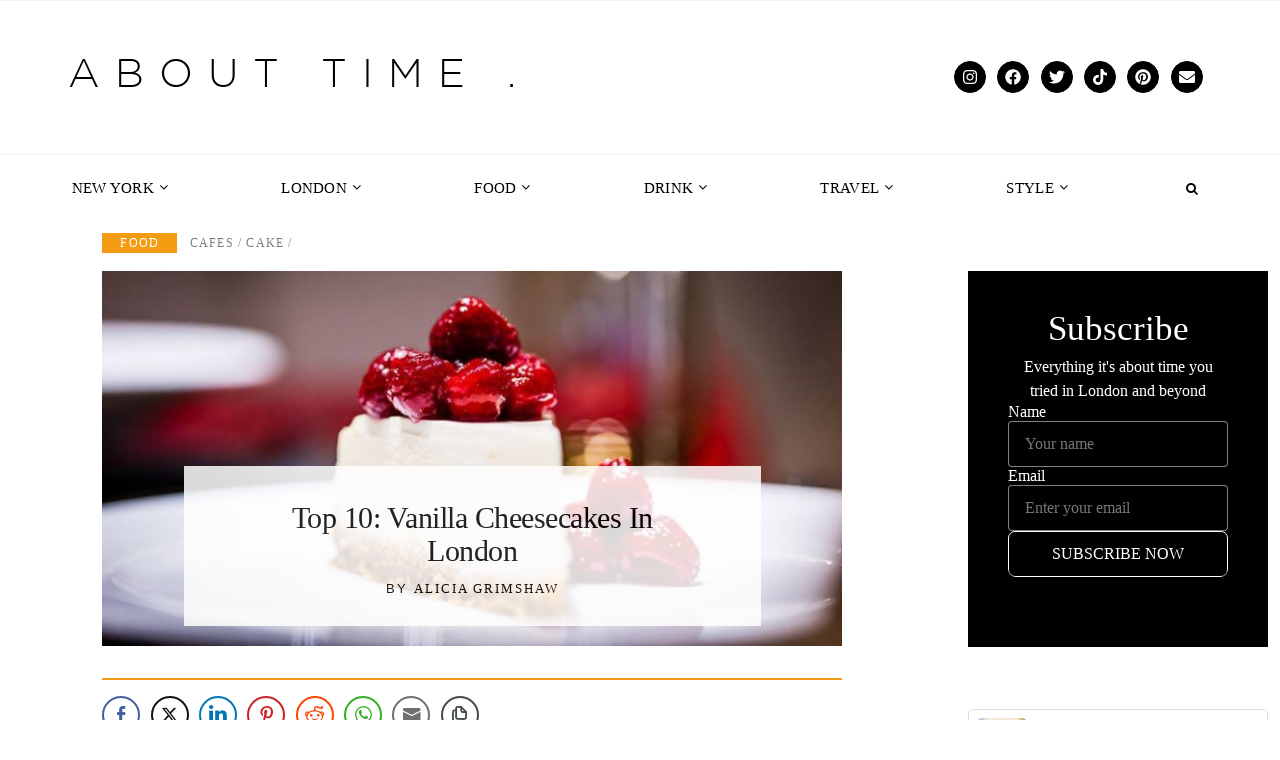

--- FILE ---
content_type: text/html; charset=UTF-8
request_url: https://www.abouttimemagazine.co.uk/food/top-10-vanilla-cheesecakes-in-london-2/
body_size: 49831
content:
<!doctype html>
<html lang="en-GB">
	<head><script>if(navigator.userAgent.match(/MSIE|Internet Explorer/i)||navigator.userAgent.match(/Trident\/7\..*?rv:11/i)){var href=document.location.href;if(!href.match(/[?&]nowprocket/)){if(href.indexOf("?")==-1){if(href.indexOf("#")==-1){document.location.href=href+"?nowprocket=1"}else{document.location.href=href.replace("#","?nowprocket=1#")}}else{if(href.indexOf("#")==-1){document.location.href=href+"&nowprocket=1"}else{document.location.href=href.replace("#","&nowprocket=1#")}}}}</script><script>class RocketLazyLoadScripts{constructor(e){this.v="1.2.3",this.triggerEvents=e,this.userEventHandler=this._triggerListener.bind(this),this.touchStartHandler=this._onTouchStart.bind(this),this.touchMoveHandler=this._onTouchMove.bind(this),this.touchEndHandler=this._onTouchEnd.bind(this),this.clickHandler=this._onClick.bind(this),this.interceptedClicks=[],window.addEventListener("pageshow",t=>{this.persisted=t.persisted}),window.addEventListener("DOMContentLoaded",()=>{this._preconnect3rdParties()}),this.delayedScripts={normal:[],async:[],defer:[]},this.trash=[],this.allJQueries=[]}_addUserInteractionListener(t){if(document.hidden){t._triggerListener();return}this.triggerEvents.forEach(e=>window.addEventListener(e,t.userEventHandler,{passive:!0})),window.addEventListener("touchstart",t.touchStartHandler,{passive:!0}),window.addEventListener("mousedown",t.touchStartHandler),document.addEventListener("visibilitychange",t.userEventHandler)}_removeUserInteractionListener(){this.triggerEvents.forEach(t=>window.removeEventListener(t,this.userEventHandler,{passive:!0})),document.removeEventListener("visibilitychange",this.userEventHandler)}_onTouchStart(t){"HTML"!==t.target.tagName&&(window.addEventListener("touchend",this.touchEndHandler),window.addEventListener("mouseup",this.touchEndHandler),window.addEventListener("touchmove",this.touchMoveHandler,{passive:!0}),window.addEventListener("mousemove",this.touchMoveHandler),t.target.addEventListener("click",this.clickHandler),this._renameDOMAttribute(t.target,"onclick","rocket-onclick"),this._pendingClickStarted())}_onTouchMove(t){window.removeEventListener("touchend",this.touchEndHandler),window.removeEventListener("mouseup",this.touchEndHandler),window.removeEventListener("touchmove",this.touchMoveHandler,{passive:!0}),window.removeEventListener("mousemove",this.touchMoveHandler),t.target.removeEventListener("click",this.clickHandler),this._renameDOMAttribute(t.target,"rocket-onclick","onclick"),this._pendingClickFinished()}_onTouchEnd(t){window.removeEventListener("touchend",this.touchEndHandler),window.removeEventListener("mouseup",this.touchEndHandler),window.removeEventListener("touchmove",this.touchMoveHandler,{passive:!0}),window.removeEventListener("mousemove",this.touchMoveHandler)}_onClick(t){t.target.removeEventListener("click",this.clickHandler),this._renameDOMAttribute(t.target,"rocket-onclick","onclick"),this.interceptedClicks.push(t),t.preventDefault(),t.stopPropagation(),t.stopImmediatePropagation(),this._pendingClickFinished()}_replayClicks(){window.removeEventListener("touchstart",this.touchStartHandler,{passive:!0}),window.removeEventListener("mousedown",this.touchStartHandler),this.interceptedClicks.forEach(t=>{t.target.dispatchEvent(new MouseEvent("click",{view:t.view,bubbles:!0,cancelable:!0}))})}_waitForPendingClicks(){return new Promise(t=>{this._isClickPending?this._pendingClickFinished=t:t()})}_pendingClickStarted(){this._isClickPending=!0}_pendingClickFinished(){this._isClickPending=!1}_renameDOMAttribute(t,e,r){t.hasAttribute&&t.hasAttribute(e)&&(event.target.setAttribute(r,event.target.getAttribute(e)),event.target.removeAttribute(e))}_triggerListener(){this._removeUserInteractionListener(this),"loading"===document.readyState?document.addEventListener("DOMContentLoaded",this._loadEverythingNow.bind(this)):this._loadEverythingNow()}_preconnect3rdParties(){let t=[];document.querySelectorAll("script[type=rocketlazyloadscript]").forEach(e=>{if(e.hasAttribute("src")){let r=new URL(e.src).origin;r!==location.origin&&t.push({src:r,crossOrigin:e.crossOrigin||"module"===e.getAttribute("data-rocket-type")})}}),t=[...new Map(t.map(t=>[JSON.stringify(t),t])).values()],this._batchInjectResourceHints(t,"preconnect")}async _loadEverythingNow(){this.lastBreath=Date.now(),this._delayEventListeners(this),this._delayJQueryReady(this),this._handleDocumentWrite(),this._registerAllDelayedScripts(),this._preloadAllScripts(),await this._loadScriptsFromList(this.delayedScripts.normal),await this._loadScriptsFromList(this.delayedScripts.defer),await this._loadScriptsFromList(this.delayedScripts.async);try{await this._triggerDOMContentLoaded(),await this._triggerWindowLoad()}catch(t){console.error(t)}window.dispatchEvent(new Event("rocket-allScriptsLoaded")),this._waitForPendingClicks().then(()=>{this._replayClicks()}),this._emptyTrash()}_registerAllDelayedScripts(){document.querySelectorAll("script[type=rocketlazyloadscript]").forEach(t=>{t.hasAttribute("data-rocket-src")?t.hasAttribute("async")&&!1!==t.async?this.delayedScripts.async.push(t):t.hasAttribute("defer")&&!1!==t.defer||"module"===t.getAttribute("data-rocket-type")?this.delayedScripts.defer.push(t):this.delayedScripts.normal.push(t):this.delayedScripts.normal.push(t)})}async _transformScript(t){return new Promise((await this._littleBreath(),navigator.userAgent.indexOf("Firefox/")>0||""===navigator.vendor)?e=>{let r=document.createElement("script");[...t.attributes].forEach(t=>{let e=t.nodeName;"type"!==e&&("data-rocket-type"===e&&(e="type"),"data-rocket-src"===e&&(e="src"),r.setAttribute(e,t.nodeValue))}),t.text&&(r.text=t.text),r.hasAttribute("src")?(r.addEventListener("load",e),r.addEventListener("error",e)):(r.text=t.text,e());try{t.parentNode.replaceChild(r,t)}catch(i){e()}}:async e=>{function r(){t.setAttribute("data-rocket-status","failed"),e()}try{let i=t.getAttribute("data-rocket-type"),n=t.getAttribute("data-rocket-src");t.text,i?(t.type=i,t.removeAttribute("data-rocket-type")):t.removeAttribute("type"),t.addEventListener("load",function r(){t.setAttribute("data-rocket-status","executed"),e()}),t.addEventListener("error",r),n?(t.removeAttribute("data-rocket-src"),t.src=n):t.src="data:text/javascript;base64,"+window.btoa(unescape(encodeURIComponent(t.text)))}catch(s){r()}})}async _loadScriptsFromList(t){let e=t.shift();return e&&e.isConnected?(await this._transformScript(e),this._loadScriptsFromList(t)):Promise.resolve()}_preloadAllScripts(){this._batchInjectResourceHints([...this.delayedScripts.normal,...this.delayedScripts.defer,...this.delayedScripts.async],"preload")}_batchInjectResourceHints(t,e){var r=document.createDocumentFragment();t.forEach(t=>{let i=t.getAttribute&&t.getAttribute("data-rocket-src")||t.src;if(i){let n=document.createElement("link");n.href=i,n.rel=e,"preconnect"!==e&&(n.as="script"),t.getAttribute&&"module"===t.getAttribute("data-rocket-type")&&(n.crossOrigin=!0),t.crossOrigin&&(n.crossOrigin=t.crossOrigin),t.integrity&&(n.integrity=t.integrity),r.appendChild(n),this.trash.push(n)}}),document.head.appendChild(r)}_delayEventListeners(t){let e={};function r(t,r){!function t(r){!e[r]&&(e[r]={originalFunctions:{add:r.addEventListener,remove:r.removeEventListener},eventsToRewrite:[]},r.addEventListener=function(){arguments[0]=i(arguments[0]),e[r].originalFunctions.add.apply(r,arguments)},r.removeEventListener=function(){arguments[0]=i(arguments[0]),e[r].originalFunctions.remove.apply(r,arguments)});function i(t){return e[r].eventsToRewrite.indexOf(t)>=0?"rocket-"+t:t}}(t),e[t].eventsToRewrite.push(r)}function i(t,e){let r=t[e];Object.defineProperty(t,e,{get:()=>r||function(){},set(i){t["rocket"+e]=r=i}})}r(document,"DOMContentLoaded"),r(window,"DOMContentLoaded"),r(window,"load"),r(window,"pageshow"),r(document,"readystatechange"),i(document,"onreadystatechange"),i(window,"onload"),i(window,"onpageshow")}_delayJQueryReady(t){let e;function r(r){if(r&&r.fn&&!t.allJQueries.includes(r)){r.fn.ready=r.fn.init.prototype.ready=function(e){return t.domReadyFired?e.bind(document)(r):document.addEventListener("rocket-DOMContentLoaded",()=>e.bind(document)(r)),r([])};let i=r.fn.on;r.fn.on=r.fn.init.prototype.on=function(){if(this[0]===window){function t(t){return t.split(" ").map(t=>"load"===t||0===t.indexOf("load.")?"rocket-jquery-load":t).join(" ")}"string"==typeof arguments[0]||arguments[0]instanceof String?arguments[0]=t(arguments[0]):"object"==typeof arguments[0]&&Object.keys(arguments[0]).forEach(e=>{let r=arguments[0][e];delete arguments[0][e],arguments[0][t(e)]=r})}return i.apply(this,arguments),this},t.allJQueries.push(r)}e=r}r(window.jQuery),Object.defineProperty(window,"jQuery",{get:()=>e,set(t){r(t)}})}async _triggerDOMContentLoaded(){this.domReadyFired=!0,await this._littleBreath(),document.dispatchEvent(new Event("rocket-DOMContentLoaded")),await this._littleBreath(),window.dispatchEvent(new Event("rocket-DOMContentLoaded")),await this._littleBreath(),document.dispatchEvent(new Event("rocket-readystatechange")),await this._littleBreath(),document.rocketonreadystatechange&&document.rocketonreadystatechange()}async _triggerWindowLoad(){await this._littleBreath(),window.dispatchEvent(new Event("rocket-load")),await this._littleBreath(),window.rocketonload&&window.rocketonload(),await this._littleBreath(),this.allJQueries.forEach(t=>t(window).trigger("rocket-jquery-load")),await this._littleBreath();let t=new Event("rocket-pageshow");t.persisted=this.persisted,window.dispatchEvent(t),await this._littleBreath(),window.rocketonpageshow&&window.rocketonpageshow({persisted:this.persisted})}_handleDocumentWrite(){let t=new Map;document.write=document.writeln=function(e){let r=document.currentScript;r||console.error("WPRocket unable to document.write this: "+e);let i=document.createRange(),n=r.parentElement,s=t.get(r);void 0===s&&(s=r.nextSibling,t.set(r,s));let a=document.createDocumentFragment();i.setStart(a,0),a.appendChild(i.createContextualFragment(e)),n.insertBefore(a,s)}}async _littleBreath(){Date.now()-this.lastBreath>45&&(await this._requestAnimFrame(),this.lastBreath=Date.now())}async _requestAnimFrame(){return document.hidden?new Promise(t=>setTimeout(t)):new Promise(t=>requestAnimationFrame(t))}_emptyTrash(){this.trash.forEach(t=>t.remove())}}</script>
	    <!--Adsense Code-->
	    <!--<script type="rocketlazyloadscript" async data-rocket-src="https://pagead2.googlesyndication.com/pagead/js/adsbygoogle.js?client=ca-pub-3038937508616378"-->
     <!--crossorigin="anonymous"></script>-->
		<link data-minify="1" rel="stylesheet" type="text/css" href="https://www.abouttimemagazine.co.uk/wp-content/cache/min/1/wp-content/themes/atm/style.css?ver=1761961291">
        <meta name="google-site-verification" content="ASb7PpELtTyRd1cJSMwMYm1A-l_vCxlWM1tw9u9wb4Q" />
		<meta charset="UTF-8" />	
		<meta content="initial-scale=1.0, maximum-scale=1.0, user-scalable=no, width=device-width" name="viewport" />
		<title>Top 10: Vanilla Cheesecakes in London - About Time Magazine</title><link rel="preload" as="style" href="[data-uri]" data-type="kppassive" data-kplinkhref="https://fonts.googleapis.com/css?family=Lato%3A300%2C300italic%2C400%2C400italic%2C700%2C700italic%7COpen%20Sans%3A400%2C300%2C300italic%2C400italic%2C600%2C600italic%2C700%7CLora%3A400%2C700&#038;display=swap" /><link rel="stylesheet" href="[data-uri]" media="print" onload="this.media='all'" data-type="kppassive" data-kplinkhref="https://fonts.googleapis.com/css?family=Lato%3A300%2C300italic%2C400%2C400italic%2C700%2C700italic%7COpen%20Sans%3A400%2C300%2C300italic%2C400italic%2C600%2C600italic%2C700%7CLora%3A400%2C700&#038;display=swap" /><noscript><link rel="stylesheet" href="[data-uri]" data-type="kppassive" data-kplinkhref="https://fonts.googleapis.com/css?family=Lato%3A300%2C300italic%2C400%2C400italic%2C700%2C700italic%7COpen%20Sans%3A400%2C300%2C300italic%2C400italic%2C600%2C600italic%2C700%7CLora%3A400%2C700&#038;display=swap" /></noscript>
		<link rel="icon" type="image/png" href="/wp-content/themes/atm/favicon-32x32.png" sizes="32x32" />

		<link href="https://gmpg.org/xfn/11" rel="profile">
		<link href="https://www.abouttimemagazine.co.uk/wp/xmlrpc.php" rel="pingback" />
		<script data-cfasync="false" data-no-defer="1" data-no-minify="1" data-no-optimize="1">var ewww_webp_supported=!1;function check_webp_feature(A,e){var w;e=void 0!==e?e:function(){},ewww_webp_supported?e(ewww_webp_supported):((w=new Image).onload=function(){ewww_webp_supported=0<w.width&&0<w.height,e&&e(ewww_webp_supported)},w.onerror=function(){e&&e(!1)},w.src="data:image/webp;base64,"+{alpha:"UklGRkoAAABXRUJQVlA4WAoAAAAQAAAAAAAAAAAAQUxQSAwAAAARBxAR/Q9ERP8DAABWUDggGAAAABQBAJ0BKgEAAQAAAP4AAA3AAP7mtQAAAA=="}[A])}check_webp_feature("alpha");</script><script data-cfasync="false" data-no-defer="1" data-no-minify="1" data-no-optimize="1">var Arrive=function(c,w){"use strict";if(c.MutationObserver&&"undefined"!=typeof HTMLElement){var r,a=0,u=(r=HTMLElement.prototype.matches||HTMLElement.prototype.webkitMatchesSelector||HTMLElement.prototype.mozMatchesSelector||HTMLElement.prototype.msMatchesSelector,{matchesSelector:function(e,t){return e instanceof HTMLElement&&r.call(e,t)},addMethod:function(e,t,r){var a=e[t];e[t]=function(){return r.length==arguments.length?r.apply(this,arguments):"function"==typeof a?a.apply(this,arguments):void 0}},callCallbacks:function(e,t){t&&t.options.onceOnly&&1==t.firedElems.length&&(e=[e[0]]);for(var r,a=0;r=e[a];a++)r&&r.callback&&r.callback.call(r.elem,r.elem);t&&t.options.onceOnly&&1==t.firedElems.length&&t.me.unbindEventWithSelectorAndCallback.call(t.target,t.selector,t.callback)},checkChildNodesRecursively:function(e,t,r,a){for(var i,n=0;i=e[n];n++)r(i,t,a)&&a.push({callback:t.callback,elem:i}),0<i.childNodes.length&&u.checkChildNodesRecursively(i.childNodes,t,r,a)},mergeArrays:function(e,t){var r,a={};for(r in e)e.hasOwnProperty(r)&&(a[r]=e[r]);for(r in t)t.hasOwnProperty(r)&&(a[r]=t[r]);return a},toElementsArray:function(e){return e=void 0!==e&&("number"!=typeof e.length||e===c)?[e]:e}}),e=(l.prototype.addEvent=function(e,t,r,a){a={target:e,selector:t,options:r,callback:a,firedElems:[]};return this._beforeAdding&&this._beforeAdding(a),this._eventsBucket.push(a),a},l.prototype.removeEvent=function(e){for(var t,r=this._eventsBucket.length-1;t=this._eventsBucket[r];r--)e(t)&&(this._beforeRemoving&&this._beforeRemoving(t),(t=this._eventsBucket.splice(r,1))&&t.length&&(t[0].callback=null))},l.prototype.beforeAdding=function(e){this._beforeAdding=e},l.prototype.beforeRemoving=function(e){this._beforeRemoving=e},l),t=function(i,n){var o=new e,l=this,s={fireOnAttributesModification:!1};return o.beforeAdding(function(t){var e=t.target;e!==c.document&&e!==c||(e=document.getElementsByTagName("html")[0]);var r=new MutationObserver(function(e){n.call(this,e,t)}),a=i(t.options);r.observe(e,a),t.observer=r,t.me=l}),o.beforeRemoving(function(e){e.observer.disconnect()}),this.bindEvent=function(e,t,r){t=u.mergeArrays(s,t);for(var a=u.toElementsArray(this),i=0;i<a.length;i++)o.addEvent(a[i],e,t,r)},this.unbindEvent=function(){var r=u.toElementsArray(this);o.removeEvent(function(e){for(var t=0;t<r.length;t++)if(this===w||e.target===r[t])return!0;return!1})},this.unbindEventWithSelectorOrCallback=function(r){var a=u.toElementsArray(this),i=r,e="function"==typeof r?function(e){for(var t=0;t<a.length;t++)if((this===w||e.target===a[t])&&e.callback===i)return!0;return!1}:function(e){for(var t=0;t<a.length;t++)if((this===w||e.target===a[t])&&e.selector===r)return!0;return!1};o.removeEvent(e)},this.unbindEventWithSelectorAndCallback=function(r,a){var i=u.toElementsArray(this);o.removeEvent(function(e){for(var t=0;t<i.length;t++)if((this===w||e.target===i[t])&&e.selector===r&&e.callback===a)return!0;return!1})},this},i=new function(){var s={fireOnAttributesModification:!1,onceOnly:!1,existing:!1};function n(e,t,r){return!(!u.matchesSelector(e,t.selector)||(e._id===w&&(e._id=a++),-1!=t.firedElems.indexOf(e._id)))&&(t.firedElems.push(e._id),!0)}var c=(i=new t(function(e){var t={attributes:!1,childList:!0,subtree:!0};return e.fireOnAttributesModification&&(t.attributes=!0),t},function(e,i){e.forEach(function(e){var t=e.addedNodes,r=e.target,a=[];null!==t&&0<t.length?u.checkChildNodesRecursively(t,i,n,a):"attributes"===e.type&&n(r,i)&&a.push({callback:i.callback,elem:r}),u.callCallbacks(a,i)})})).bindEvent;return i.bindEvent=function(e,t,r){t=void 0===r?(r=t,s):u.mergeArrays(s,t);var a=u.toElementsArray(this);if(t.existing){for(var i=[],n=0;n<a.length;n++)for(var o=a[n].querySelectorAll(e),l=0;l<o.length;l++)i.push({callback:r,elem:o[l]});if(t.onceOnly&&i.length)return r.call(i[0].elem,i[0].elem);setTimeout(u.callCallbacks,1,i)}c.call(this,e,t,r)},i},o=new function(){var a={};function i(e,t){return u.matchesSelector(e,t.selector)}var n=(o=new t(function(){return{childList:!0,subtree:!0}},function(e,r){e.forEach(function(e){var t=e.removedNodes,e=[];null!==t&&0<t.length&&u.checkChildNodesRecursively(t,r,i,e),u.callCallbacks(e,r)})})).bindEvent;return o.bindEvent=function(e,t,r){t=void 0===r?(r=t,a):u.mergeArrays(a,t),n.call(this,e,t,r)},o};d(HTMLElement.prototype),d(NodeList.prototype),d(HTMLCollection.prototype),d(HTMLDocument.prototype),d(Window.prototype);var n={};return s(i,n,"unbindAllArrive"),s(o,n,"unbindAllLeave"),n}function l(){this._eventsBucket=[],this._beforeAdding=null,this._beforeRemoving=null}function s(e,t,r){u.addMethod(t,r,e.unbindEvent),u.addMethod(t,r,e.unbindEventWithSelectorOrCallback),u.addMethod(t,r,e.unbindEventWithSelectorAndCallback)}function d(e){e.arrive=i.bindEvent,s(i,e,"unbindArrive"),e.leave=o.bindEvent,s(o,e,"unbindLeave")}}(window,void 0),ewww_webp_supported=!1;function check_webp_feature(e,t){var r;ewww_webp_supported?t(ewww_webp_supported):((r=new Image).onload=function(){ewww_webp_supported=0<r.width&&0<r.height,t(ewww_webp_supported)},r.onerror=function(){t(!1)},r.src="data:image/webp;base64,"+{alpha:"UklGRkoAAABXRUJQVlA4WAoAAAAQAAAAAAAAAAAAQUxQSAwAAAARBxAR/Q9ERP8DAABWUDggGAAAABQBAJ0BKgEAAQAAAP4AAA3AAP7mtQAAAA==",animation:"UklGRlIAAABXRUJQVlA4WAoAAAASAAAAAAAAAAAAQU5JTQYAAAD/////AABBTk1GJgAAAAAAAAAAAAAAAAAAAGQAAABWUDhMDQAAAC8AAAAQBxAREYiI/gcA"}[e])}function ewwwLoadImages(e){if(e){for(var t=document.querySelectorAll(".batch-image img, .image-wrapper a, .ngg-pro-masonry-item a, .ngg-galleria-offscreen-seo-wrapper a"),r=0,a=t.length;r<a;r++)ewwwAttr(t[r],"data-src",t[r].getAttribute("data-webp")),ewwwAttr(t[r],"data-thumbnail",t[r].getAttribute("data-webp-thumbnail"));for(var i=document.querySelectorAll("div.woocommerce-product-gallery__image"),r=0,a=i.length;r<a;r++)ewwwAttr(i[r],"data-thumb",i[r].getAttribute("data-webp-thumb"))}for(var n=document.querySelectorAll("video"),r=0,a=n.length;r<a;r++)ewwwAttr(n[r],"poster",e?n[r].getAttribute("data-poster-webp"):n[r].getAttribute("data-poster-image"));for(var o,l=document.querySelectorAll("img.ewww_webp_lazy_load"),r=0,a=l.length;r<a;r++)e&&(ewwwAttr(l[r],"data-lazy-srcset",l[r].getAttribute("data-lazy-srcset-webp")),ewwwAttr(l[r],"data-srcset",l[r].getAttribute("data-srcset-webp")),ewwwAttr(l[r],"data-lazy-src",l[r].getAttribute("data-lazy-src-webp")),ewwwAttr(l[r],"data-src",l[r].getAttribute("data-src-webp")),ewwwAttr(l[r],"data-orig-file",l[r].getAttribute("data-webp-orig-file")),ewwwAttr(l[r],"data-medium-file",l[r].getAttribute("data-webp-medium-file")),ewwwAttr(l[r],"data-large-file",l[r].getAttribute("data-webp-large-file")),null!=(o=l[r].getAttribute("srcset"))&&!1!==o&&o.includes("R0lGOD")&&ewwwAttr(l[r],"src",l[r].getAttribute("data-lazy-src-webp"))),l[r].className=l[r].className.replace(/\bewww_webp_lazy_load\b/,"");for(var s=document.querySelectorAll(".ewww_webp"),r=0,a=s.length;r<a;r++)e?(ewwwAttr(s[r],"srcset",s[r].getAttribute("data-srcset-webp")),ewwwAttr(s[r],"src",s[r].getAttribute("data-src-webp")),ewwwAttr(s[r],"data-orig-file",s[r].getAttribute("data-webp-orig-file")),ewwwAttr(s[r],"data-medium-file",s[r].getAttribute("data-webp-medium-file")),ewwwAttr(s[r],"data-large-file",s[r].getAttribute("data-webp-large-file")),ewwwAttr(s[r],"data-large_image",s[r].getAttribute("data-webp-large_image")),ewwwAttr(s[r],"data-src",s[r].getAttribute("data-webp-src"))):(ewwwAttr(s[r],"srcset",s[r].getAttribute("data-srcset-img")),ewwwAttr(s[r],"src",s[r].getAttribute("data-src-img"))),s[r].className=s[r].className.replace(/\bewww_webp\b/,"ewww_webp_loaded");window.jQuery&&jQuery.fn.isotope&&jQuery.fn.imagesLoaded&&(jQuery(".fusion-posts-container-infinite").imagesLoaded(function(){jQuery(".fusion-posts-container-infinite").hasClass("isotope")&&jQuery(".fusion-posts-container-infinite").isotope()}),jQuery(".fusion-portfolio:not(.fusion-recent-works) .fusion-portfolio-wrapper").imagesLoaded(function(){jQuery(".fusion-portfolio:not(.fusion-recent-works) .fusion-portfolio-wrapper").isotope()}))}function ewwwWebPInit(e){ewwwLoadImages(e),ewwwNggLoadGalleries(e),document.arrive(".ewww_webp",function(){ewwwLoadImages(e)}),document.arrive(".ewww_webp_lazy_load",function(){ewwwLoadImages(e)}),document.arrive("videos",function(){ewwwLoadImages(e)}),"loading"==document.readyState?document.addEventListener("DOMContentLoaded",ewwwJSONParserInit):("undefined"!=typeof galleries&&ewwwNggParseGalleries(e),ewwwWooParseVariations(e))}function ewwwAttr(e,t,r){null!=r&&!1!==r&&e.setAttribute(t,r)}function ewwwJSONParserInit(){"undefined"!=typeof galleries&&check_webp_feature("alpha",ewwwNggParseGalleries),check_webp_feature("alpha",ewwwWooParseVariations)}function ewwwWooParseVariations(e){if(e)for(var t=document.querySelectorAll("form.variations_form"),r=0,a=t.length;r<a;r++){var i=t[r].getAttribute("data-product_variations"),n=!1;try{for(var o in i=JSON.parse(i))void 0!==i[o]&&void 0!==i[o].image&&(void 0!==i[o].image.src_webp&&(i[o].image.src=i[o].image.src_webp,n=!0),void 0!==i[o].image.srcset_webp&&(i[o].image.srcset=i[o].image.srcset_webp,n=!0),void 0!==i[o].image.full_src_webp&&(i[o].image.full_src=i[o].image.full_src_webp,n=!0),void 0!==i[o].image.gallery_thumbnail_src_webp&&(i[o].image.gallery_thumbnail_src=i[o].image.gallery_thumbnail_src_webp,n=!0),void 0!==i[o].image.thumb_src_webp&&(i[o].image.thumb_src=i[o].image.thumb_src_webp,n=!0));n&&ewwwAttr(t[r],"data-product_variations",JSON.stringify(i))}catch(e){}}}function ewwwNggParseGalleries(e){if(e)for(var t in galleries){var r=galleries[t];galleries[t].images_list=ewwwNggParseImageList(r.images_list)}}function ewwwNggLoadGalleries(e){e&&document.addEventListener("ngg.galleria.themeadded",function(e,t){window.ngg_galleria._create_backup=window.ngg_galleria.create,window.ngg_galleria.create=function(e,t){var r=$(e).data("id");return galleries["gallery_"+r].images_list=ewwwNggParseImageList(galleries["gallery_"+r].images_list),window.ngg_galleria._create_backup(e,t)}})}function ewwwNggParseImageList(e){for(var t in e){var r=e[t];if(void 0!==r["image-webp"]&&(e[t].image=r["image-webp"],delete e[t]["image-webp"]),void 0!==r["thumb-webp"]&&(e[t].thumb=r["thumb-webp"],delete e[t]["thumb-webp"]),void 0!==r.full_image_webp&&(e[t].full_image=r.full_image_webp,delete e[t].full_image_webp),void 0!==r.srcsets)for(var a in r.srcsets)nggSrcset=r.srcsets[a],void 0!==r.srcsets[a+"-webp"]&&(e[t].srcsets[a]=r.srcsets[a+"-webp"],delete e[t].srcsets[a+"-webp"]);if(void 0!==r.full_srcsets)for(var i in r.full_srcsets)nggFSrcset=r.full_srcsets[i],void 0!==r.full_srcsets[i+"-webp"]&&(e[t].full_srcsets[i]=r.full_srcsets[i+"-webp"],delete e[t].full_srcsets[i+"-webp"])}return e}check_webp_feature("alpha",ewwwWebPInit);</script><meta name='robots' content='index, follow, max-image-preview:large, max-snippet:-1, max-video-preview:-1' />

	<!-- This site is optimized with the Yoast SEO plugin v26.2 - https://yoast.com/wordpress/plugins/seo/ -->
	<meta name="description" content="What&#039;s on in London, top London restaurants, best London bars, eating out in London, events in London, free events in London and best breakfasts in London." />
	<link rel="canonical" href="https://www.abouttimemagazine.co.uk/food/top-10-vanilla-cheesecakes-in-london-2/" />
	<meta property="og:locale" content="en_GB" />
	<meta property="og:type" content="article" />
	<meta property="og:title" content="Top 10: Vanilla Cheesecakes in London - About Time Magazine" />
	<meta property="og:description" content="What&#039;s on in London, top London restaurants, best London bars, eating out in London, events in London, free events in London and best breakfasts in London." />
	<meta property="og:url" content="https://www.abouttimemagazine.co.uk/food/top-10-vanilla-cheesecakes-in-london-2/" />
	<meta property="og:site_name" content="About Time Magazine" />
	<meta property="article:publisher" content="https://www.facebook.com/abouttimemag" />
	<meta property="article:modified_time" content="2015-12-16T10:54:03+00:00" />
	<meta property="og:image" content="https://www.abouttimemagazine.co.uk/wp/wp-content/uploads/2015/12/10552658_820673521299459_7899825387693378200_n.jpg" />
	<meta property="og:image:width" content="960" />
	<meta property="og:image:height" content="639" />
	<meta property="og:image:type" content="image/jpeg" />
	<meta name="twitter:card" content="summary_large_image" />
	<meta name="twitter:site" content="@AboutTimeMag" />
	<meta name="twitter:label1" content="Estimated reading time" />
	<meta name="twitter:data1" content="4 minutes" />
	<script type="application/ld+json" class="yoast-schema-graph">{"@context":"https://schema.org","@graph":[{"@type":"WebPage","@id":"https://www.abouttimemagazine.co.uk/food/top-10-vanilla-cheesecakes-in-london-2/","url":"https://www.abouttimemagazine.co.uk/food/top-10-vanilla-cheesecakes-in-london-2/","name":"Top 10: Vanilla Cheesecakes in London - About Time Magazine","isPartOf":{"@id":"https://www.abouttimemagazine.co.uk/#website"},"primaryImageOfPage":{"@id":"https://www.abouttimemagazine.co.uk/food/top-10-vanilla-cheesecakes-in-london-2/#primaryimage"},"image":{"@id":"https://www.abouttimemagazine.co.uk/food/top-10-vanilla-cheesecakes-in-london-2/#primaryimage"},"thumbnailUrl":"https://www.abouttimemagazine.co.uk/wp-content/uploads/2015/12/10552658_820673521299459_7899825387693378200_n.jpg","datePublished":"2015-12-16T10:23:06+00:00","dateModified":"2015-12-16T10:54:03+00:00","description":"What's on in London, top London restaurants, best London bars, eating out in London, events in London, free events in London and best breakfasts in London.","breadcrumb":{"@id":"https://www.abouttimemagazine.co.uk/food/top-10-vanilla-cheesecakes-in-london-2/#breadcrumb"},"inLanguage":"en-GB","potentialAction":[{"@type":"ReadAction","target":["https://www.abouttimemagazine.co.uk/food/top-10-vanilla-cheesecakes-in-london-2/"]}]},{"@type":"ImageObject","inLanguage":"en-GB","@id":"https://www.abouttimemagazine.co.uk/food/top-10-vanilla-cheesecakes-in-london-2/#primaryimage","url":"https://www.abouttimemagazine.co.uk/wp-content/uploads/2015/12/10552658_820673521299459_7899825387693378200_n.jpg","contentUrl":"https://www.abouttimemagazine.co.uk/wp-content/uploads/2015/12/10552658_820673521299459_7899825387693378200_n.jpg","width":960,"height":639},{"@type":"BreadcrumbList","@id":"https://www.abouttimemagazine.co.uk/food/top-10-vanilla-cheesecakes-in-london-2/#breadcrumb","itemListElement":[{"@type":"ListItem","position":1,"name":"Home","item":"https://www.abouttimemagazine.co.uk/"},{"@type":"ListItem","position":2,"name":"Food","item":"https://www.abouttimemagazine.co.uk/food/"},{"@type":"ListItem","position":3,"name":"Top 10: Vanilla Cheesecakes in London"}]},{"@type":"WebSite","@id":"https://www.abouttimemagazine.co.uk/#website","url":"https://www.abouttimemagazine.co.uk/","name":"About Time Magazine","description":"London&#039;s best lifestyle magazine","publisher":{"@id":"https://www.abouttimemagazine.co.uk/#organization"},"potentialAction":[{"@type":"SearchAction","target":{"@type":"EntryPoint","urlTemplate":"https://www.abouttimemagazine.co.uk/?s={search_term_string}"},"query-input":{"@type":"PropertyValueSpecification","valueRequired":true,"valueName":"search_term_string"}}],"inLanguage":"en-GB"},{"@type":"Organization","@id":"https://www.abouttimemagazine.co.uk/#organization","name":"About Time Magazine","url":"https://www.abouttimemagazine.co.uk/","logo":{"@type":"ImageObject","inLanguage":"en-GB","@id":"https://www.abouttimemagazine.co.uk/#/schema/logo/image/","url":"https://www.abouttimemagazine.co.uk/wp-content/uploads/2024/08/a7f2e4b6-1e87-466f-be8a-d1852e7b0095-scaled.jpg","contentUrl":"https://www.abouttimemagazine.co.uk/wp-content/uploads/2024/08/a7f2e4b6-1e87-466f-be8a-d1852e7b0095-scaled.jpg","width":2560,"height":1928,"caption":"About Time Magazine"},"image":{"@id":"https://www.abouttimemagazine.co.uk/#/schema/logo/image/"},"sameAs":["https://www.facebook.com/abouttimemag","https://x.com/AboutTimeMag","https://instagram.com/abouttimemag/","https://www.pinterest.com/abouttimemag/"]}]}</script>
	<!-- / Yoast SEO plugin. -->


<link rel='dns-prefetch' href='//www.googletagmanager.com' />
<link rel='dns-prefetch' href='//fonts.googleapis.com' />
<link rel='dns-prefetch' href='//pagead2.googlesyndication.com' />
<link href='https://fonts.gstatic.com' crossorigin rel='preconnect' />
<link rel="alternate" title="oEmbed (JSON)" type="application/json+oembed" href="https://www.abouttimemagazine.co.uk/wp-json/oembed/1.0/embed?url=https%3A%2F%2Fwww.abouttimemagazine.co.uk%2Ffood%2Ftop-10-vanilla-cheesecakes-in-london-2%2F" />
<link rel="alternate" title="oEmbed (XML)" type="text/xml+oembed" href="https://www.abouttimemagazine.co.uk/wp-json/oembed/1.0/embed?url=https%3A%2F%2Fwww.abouttimemagazine.co.uk%2Ffood%2Ftop-10-vanilla-cheesecakes-in-london-2%2F&#038;format=xml" />
<style id='wp-img-auto-sizes-contain-inline-css' type='text/css'>
img:is([sizes=auto i],[sizes^="auto," i]){contain-intrinsic-size:3000px 1500px}
/*# sourceURL=wp-img-auto-sizes-contain-inline-css */
</style>

<style id='wp-emoji-styles-inline-css' type='text/css'>

	img.wp-smiley, img.emoji {
		display: inline !important;
		border: none !important;
		box-shadow: none !important;
		height: 1em !important;
		width: 1em !important;
		margin: 0 0.07em !important;
		vertical-align: -0.1em !important;
		background: none !important;
		padding: 0 !important;
	}
/*# sourceURL=wp-emoji-styles-inline-css */
</style>
<link rel='stylesheet' id='wp-block-library-css' href='https://www.abouttimemagazine.co.uk/wp/wp-includes/css/dist/block-library/style.min.css?ver=6.9' type='text/css' media='all' />
<style id='wp-block-heading-inline-css' type='text/css'>
h1:where(.wp-block-heading).has-background,h2:where(.wp-block-heading).has-background,h3:where(.wp-block-heading).has-background,h4:where(.wp-block-heading).has-background,h5:where(.wp-block-heading).has-background,h6:where(.wp-block-heading).has-background{padding:1.25em 2.375em}h1.has-text-align-left[style*=writing-mode]:where([style*=vertical-lr]),h1.has-text-align-right[style*=writing-mode]:where([style*=vertical-rl]),h2.has-text-align-left[style*=writing-mode]:where([style*=vertical-lr]),h2.has-text-align-right[style*=writing-mode]:where([style*=vertical-rl]),h3.has-text-align-left[style*=writing-mode]:where([style*=vertical-lr]),h3.has-text-align-right[style*=writing-mode]:where([style*=vertical-rl]),h4.has-text-align-left[style*=writing-mode]:where([style*=vertical-lr]),h4.has-text-align-right[style*=writing-mode]:where([style*=vertical-rl]),h5.has-text-align-left[style*=writing-mode]:where([style*=vertical-lr]),h5.has-text-align-right[style*=writing-mode]:where([style*=vertical-rl]),h6.has-text-align-left[style*=writing-mode]:where([style*=vertical-lr]),h6.has-text-align-right[style*=writing-mode]:where([style*=vertical-rl]){rotate:180deg}
/*# sourceURL=https://www.abouttimemagazine.co.uk/wp/wp-includes/blocks/heading/style.min.css */
</style>
<style id='global-styles-inline-css' type='text/css'>
:root{--wp--preset--aspect-ratio--square: 1;--wp--preset--aspect-ratio--4-3: 4/3;--wp--preset--aspect-ratio--3-4: 3/4;--wp--preset--aspect-ratio--3-2: 3/2;--wp--preset--aspect-ratio--2-3: 2/3;--wp--preset--aspect-ratio--16-9: 16/9;--wp--preset--aspect-ratio--9-16: 9/16;--wp--preset--color--black: #000000;--wp--preset--color--cyan-bluish-gray: #abb8c3;--wp--preset--color--white: #ffffff;--wp--preset--color--pale-pink: #f78da7;--wp--preset--color--vivid-red: #cf2e2e;--wp--preset--color--luminous-vivid-orange: #ff6900;--wp--preset--color--luminous-vivid-amber: #fcb900;--wp--preset--color--light-green-cyan: #7bdcb5;--wp--preset--color--vivid-green-cyan: #00d084;--wp--preset--color--pale-cyan-blue: #8ed1fc;--wp--preset--color--vivid-cyan-blue: #0693e3;--wp--preset--color--vivid-purple: #9b51e0;--wp--preset--gradient--vivid-cyan-blue-to-vivid-purple: linear-gradient(135deg,rgb(6,147,227) 0%,rgb(155,81,224) 100%);--wp--preset--gradient--light-green-cyan-to-vivid-green-cyan: linear-gradient(135deg,rgb(122,220,180) 0%,rgb(0,208,130) 100%);--wp--preset--gradient--luminous-vivid-amber-to-luminous-vivid-orange: linear-gradient(135deg,rgb(252,185,0) 0%,rgb(255,105,0) 100%);--wp--preset--gradient--luminous-vivid-orange-to-vivid-red: linear-gradient(135deg,rgb(255,105,0) 0%,rgb(207,46,46) 100%);--wp--preset--gradient--very-light-gray-to-cyan-bluish-gray: linear-gradient(135deg,rgb(238,238,238) 0%,rgb(169,184,195) 100%);--wp--preset--gradient--cool-to-warm-spectrum: linear-gradient(135deg,rgb(74,234,220) 0%,rgb(151,120,209) 20%,rgb(207,42,186) 40%,rgb(238,44,130) 60%,rgb(251,105,98) 80%,rgb(254,248,76) 100%);--wp--preset--gradient--blush-light-purple: linear-gradient(135deg,rgb(255,206,236) 0%,rgb(152,150,240) 100%);--wp--preset--gradient--blush-bordeaux: linear-gradient(135deg,rgb(254,205,165) 0%,rgb(254,45,45) 50%,rgb(107,0,62) 100%);--wp--preset--gradient--luminous-dusk: linear-gradient(135deg,rgb(255,203,112) 0%,rgb(199,81,192) 50%,rgb(65,88,208) 100%);--wp--preset--gradient--pale-ocean: linear-gradient(135deg,rgb(255,245,203) 0%,rgb(182,227,212) 50%,rgb(51,167,181) 100%);--wp--preset--gradient--electric-grass: linear-gradient(135deg,rgb(202,248,128) 0%,rgb(113,206,126) 100%);--wp--preset--gradient--midnight: linear-gradient(135deg,rgb(2,3,129) 0%,rgb(40,116,252) 100%);--wp--preset--font-size--small: 13px;--wp--preset--font-size--medium: 20px;--wp--preset--font-size--large: 36px;--wp--preset--font-size--x-large: 42px;--wp--preset--spacing--20: 0.44rem;--wp--preset--spacing--30: 0.67rem;--wp--preset--spacing--40: 1rem;--wp--preset--spacing--50: 1.5rem;--wp--preset--spacing--60: 2.25rem;--wp--preset--spacing--70: 3.38rem;--wp--preset--spacing--80: 5.06rem;--wp--preset--shadow--natural: 6px 6px 9px rgba(0, 0, 0, 0.2);--wp--preset--shadow--deep: 12px 12px 50px rgba(0, 0, 0, 0.4);--wp--preset--shadow--sharp: 6px 6px 0px rgba(0, 0, 0, 0.2);--wp--preset--shadow--outlined: 6px 6px 0px -3px rgb(255, 255, 255), 6px 6px rgb(0, 0, 0);--wp--preset--shadow--crisp: 6px 6px 0px rgb(0, 0, 0);}:where(.is-layout-flex){gap: 0.5em;}:where(.is-layout-grid){gap: 0.5em;}body .is-layout-flex{display: flex;}.is-layout-flex{flex-wrap: wrap;align-items: center;}.is-layout-flex > :is(*, div){margin: 0;}body .is-layout-grid{display: grid;}.is-layout-grid > :is(*, div){margin: 0;}:where(.wp-block-columns.is-layout-flex){gap: 2em;}:where(.wp-block-columns.is-layout-grid){gap: 2em;}:where(.wp-block-post-template.is-layout-flex){gap: 1.25em;}:where(.wp-block-post-template.is-layout-grid){gap: 1.25em;}.has-black-color{color: var(--wp--preset--color--black) !important;}.has-cyan-bluish-gray-color{color: var(--wp--preset--color--cyan-bluish-gray) !important;}.has-white-color{color: var(--wp--preset--color--white) !important;}.has-pale-pink-color{color: var(--wp--preset--color--pale-pink) !important;}.has-vivid-red-color{color: var(--wp--preset--color--vivid-red) !important;}.has-luminous-vivid-orange-color{color: var(--wp--preset--color--luminous-vivid-orange) !important;}.has-luminous-vivid-amber-color{color: var(--wp--preset--color--luminous-vivid-amber) !important;}.has-light-green-cyan-color{color: var(--wp--preset--color--light-green-cyan) !important;}.has-vivid-green-cyan-color{color: var(--wp--preset--color--vivid-green-cyan) !important;}.has-pale-cyan-blue-color{color: var(--wp--preset--color--pale-cyan-blue) !important;}.has-vivid-cyan-blue-color{color: var(--wp--preset--color--vivid-cyan-blue) !important;}.has-vivid-purple-color{color: var(--wp--preset--color--vivid-purple) !important;}.has-black-background-color{background-color: var(--wp--preset--color--black) !important;}.has-cyan-bluish-gray-background-color{background-color: var(--wp--preset--color--cyan-bluish-gray) !important;}.has-white-background-color{background-color: var(--wp--preset--color--white) !important;}.has-pale-pink-background-color{background-color: var(--wp--preset--color--pale-pink) !important;}.has-vivid-red-background-color{background-color: var(--wp--preset--color--vivid-red) !important;}.has-luminous-vivid-orange-background-color{background-color: var(--wp--preset--color--luminous-vivid-orange) !important;}.has-luminous-vivid-amber-background-color{background-color: var(--wp--preset--color--luminous-vivid-amber) !important;}.has-light-green-cyan-background-color{background-color: var(--wp--preset--color--light-green-cyan) !important;}.has-vivid-green-cyan-background-color{background-color: var(--wp--preset--color--vivid-green-cyan) !important;}.has-pale-cyan-blue-background-color{background-color: var(--wp--preset--color--pale-cyan-blue) !important;}.has-vivid-cyan-blue-background-color{background-color: var(--wp--preset--color--vivid-cyan-blue) !important;}.has-vivid-purple-background-color{background-color: var(--wp--preset--color--vivid-purple) !important;}.has-black-border-color{border-color: var(--wp--preset--color--black) !important;}.has-cyan-bluish-gray-border-color{border-color: var(--wp--preset--color--cyan-bluish-gray) !important;}.has-white-border-color{border-color: var(--wp--preset--color--white) !important;}.has-pale-pink-border-color{border-color: var(--wp--preset--color--pale-pink) !important;}.has-vivid-red-border-color{border-color: var(--wp--preset--color--vivid-red) !important;}.has-luminous-vivid-orange-border-color{border-color: var(--wp--preset--color--luminous-vivid-orange) !important;}.has-luminous-vivid-amber-border-color{border-color: var(--wp--preset--color--luminous-vivid-amber) !important;}.has-light-green-cyan-border-color{border-color: var(--wp--preset--color--light-green-cyan) !important;}.has-vivid-green-cyan-border-color{border-color: var(--wp--preset--color--vivid-green-cyan) !important;}.has-pale-cyan-blue-border-color{border-color: var(--wp--preset--color--pale-cyan-blue) !important;}.has-vivid-cyan-blue-border-color{border-color: var(--wp--preset--color--vivid-cyan-blue) !important;}.has-vivid-purple-border-color{border-color: var(--wp--preset--color--vivid-purple) !important;}.has-vivid-cyan-blue-to-vivid-purple-gradient-background{background: var(--wp--preset--gradient--vivid-cyan-blue-to-vivid-purple) !important;}.has-light-green-cyan-to-vivid-green-cyan-gradient-background{background: var(--wp--preset--gradient--light-green-cyan-to-vivid-green-cyan) !important;}.has-luminous-vivid-amber-to-luminous-vivid-orange-gradient-background{background: var(--wp--preset--gradient--luminous-vivid-amber-to-luminous-vivid-orange) !important;}.has-luminous-vivid-orange-to-vivid-red-gradient-background{background: var(--wp--preset--gradient--luminous-vivid-orange-to-vivid-red) !important;}.has-very-light-gray-to-cyan-bluish-gray-gradient-background{background: var(--wp--preset--gradient--very-light-gray-to-cyan-bluish-gray) !important;}.has-cool-to-warm-spectrum-gradient-background{background: var(--wp--preset--gradient--cool-to-warm-spectrum) !important;}.has-blush-light-purple-gradient-background{background: var(--wp--preset--gradient--blush-light-purple) !important;}.has-blush-bordeaux-gradient-background{background: var(--wp--preset--gradient--blush-bordeaux) !important;}.has-luminous-dusk-gradient-background{background: var(--wp--preset--gradient--luminous-dusk) !important;}.has-pale-ocean-gradient-background{background: var(--wp--preset--gradient--pale-ocean) !important;}.has-electric-grass-gradient-background{background: var(--wp--preset--gradient--electric-grass) !important;}.has-midnight-gradient-background{background: var(--wp--preset--gradient--midnight) !important;}.has-small-font-size{font-size: var(--wp--preset--font-size--small) !important;}.has-medium-font-size{font-size: var(--wp--preset--font-size--medium) !important;}.has-large-font-size{font-size: var(--wp--preset--font-size--large) !important;}.has-x-large-font-size{font-size: var(--wp--preset--font-size--x-large) !important;}
/*# sourceURL=global-styles-inline-css */
</style>

<style id='classic-theme-styles-inline-css' type='text/css'>
/*! This file is auto-generated */
.wp-block-button__link{color:#fff;background-color:#32373c;border-radius:9999px;box-shadow:none;text-decoration:none;padding:calc(.667em + 2px) calc(1.333em + 2px);font-size:1.125em}.wp-block-file__button{background:#32373c;color:#fff;text-decoration:none}
/*# sourceURL=/wp-includes/css/classic-themes.min.css */
</style>
<link data-minify="1" rel='stylesheet' id='cfblbcss-css' href='https://www.abouttimemagazine.co.uk/wp-content/cache/min/1/wp-content/plugins/cardoza-facebook-like-box/cardozafacebook.css?ver=1761961291' type='text/css' media='all' />
<link data-minify="1" rel='stylesheet' id='ssb-front-css-css' href='https://www.abouttimemagazine.co.uk/wp-content/cache/min/1/wp-content/plugins/simple-social-buttons/assets/css/front.css?ver=1761961291' type='text/css' media='all' />
<link data-minify="1" rel='stylesheet' id='wdv-mailchimp-ajax-css' href='https://www.abouttimemagazine.co.uk/wp-content/cache/min/1/wp-content/plugins/wdv-mailchimp-ajax/public/css/wdv-mailchimp-ajax-public.css?ver=1761961291' type='text/css' media='all' />
<link rel='stylesheet' id='e-animation-fadeIn-css' href='https://www.abouttimemagazine.co.uk/wp-content/plugins/elementor/assets/lib/animations/styles/fadeIn.min.css?ver=3.32.5' type='text/css' media='all' />
<link rel='stylesheet' id='elementor-frontend-css' href='https://www.abouttimemagazine.co.uk/wp-content/plugins/elementor/assets/css/frontend.min.css?ver=3.32.5' type='text/css' media='all' />
<link rel='stylesheet' id='e-popup-css' href='https://www.abouttimemagazine.co.uk/wp-content/plugins/elementor-pro/assets/css/conditionals/popup.min.css?ver=3.32.3' type='text/css' media='all' />
<link rel='stylesheet' id='elementor-post-87655-css' href='https://www.abouttimemagazine.co.uk/wp-content/uploads/elementor/css/post-87655.css?ver=1761961288' type='text/css' media='all' />
<link rel='stylesheet' id='elementor-post-87656-css' href='https://www.abouttimemagazine.co.uk/wp-content/uploads/elementor/css/post-87656.css?ver=1761961288' type='text/css' media='all' />
<link data-minify="1" rel='stylesheet' id='wpmm-frontend-css' href='https://www.abouttimemagazine.co.uk/wp-content/cache/min/1/wp-content/plugins/wp-mega-menu-pro/css/style.css?ver=1761961292' type='text/css' media='all' />
<link data-minify="1" rel='stylesheet' id='wpmm-responsive-stylesheet-css' href='https://www.abouttimemagazine.co.uk/wp-content/cache/min/1/wp-content/plugins/wp-mega-menu-pro/css/responsive.css?ver=1761961292' type='text/css' media='all' />
<link data-minify="1" rel='stylesheet' id='wpmm-animate-css-css' href='https://www.abouttimemagazine.co.uk/wp-content/cache/min/1/wp-content/plugins/wp-mega-menu-pro/css/animate.css?ver=1761961292' type='text/css' media='all' />
<link data-minify="1" rel='stylesheet' id='wpmm-colorbox-css' href='https://www.abouttimemagazine.co.uk/wp-content/cache/min/1/wp-content/plugins/wp-mega-menu-pro/css/colorbox.css?ver=1761961292' type='text/css' media='all' />
<link data-minify="1" rel='stylesheet' id='wpmm-frontwalker-stylesheet-css' href='https://www.abouttimemagazine.co.uk/wp-content/cache/min/1/wp-content/plugins/wp-mega-menu-pro/css/frontend_walker.css?ver=1761961292' type='text/css' media='all' />

<link data-minify="1" rel='stylesheet' id='wpmm-bxslider-style-css' href='https://www.abouttimemagazine.co.uk/wp-content/cache/min/1/wp-content/plugins/wp-mega-menu-pro/css/jquery.bxslider.css?ver=1761961292' type='text/css' media='all' />
<link data-minify="1" rel='stylesheet' id='wpmegamenu-fontawesomes-css' href='https://www.abouttimemagazine.co.uk/wp-content/cache/min/1/wp-content/plugins/wp-mega-menu-pro/css/wpmm-icons/font-awesome/font-awesome.css?ver=1761961292' type='text/css' media='all' />
<link data-minify="1" rel='stylesheet' id='wpmegamenu-flaticons-css' href='https://www.abouttimemagazine.co.uk/wp-content/cache/min/1/wp-content/plugins/wp-mega-menu-pro/css/wpmm-icons/flaticons/flaticon.css?ver=1761961292' type='text/css' media='all' />
<link data-minify="1" rel='stylesheet' id='wpmegamenu-icomoon-css' href='https://www.abouttimemagazine.co.uk/wp-content/cache/min/1/wp-content/plugins/wp-mega-menu-pro/css/wpmm-icons/icomoon/icomoon.css?ver=1761961292' type='text/css' media='all' />
<link data-minify="1" rel='stylesheet' id='wpmegamenu-linecon-css-css' href='https://www.abouttimemagazine.co.uk/wp-content/cache/min/1/wp-content/plugins/wp-mega-menu-pro/css/wpmm-icons/linecon/linecon.css?ver=1761961292' type='text/css' media='all' />
<link data-minify="1" rel='stylesheet' id='wpmegamenu-genericons-css' href='https://www.abouttimemagazine.co.uk/wp-content/cache/min/1/wp-content/plugins/wp-mega-menu-pro/css/wpmm-icons/genericons.css?ver=1761961292' type='text/css' media='all' />
<link data-minify="1" rel='stylesheet' id='dashicons-css' href='https://www.abouttimemagazine.co.uk/wp-content/cache/min/1/wp/wp-includes/css/dashicons.min.css?ver=1761961292' type='text/css' media='all' />
<link data-minify="1" rel='stylesheet' id='elementor-gf-local-roboto-css' href='https://www.abouttimemagazine.co.uk/wp-content/cache/min/1/wp-content/uploads/elementor/google-fonts/css/roboto.css?ver=1761961293' type='text/css' media='all' />
<link data-minify="1" rel='stylesheet' id='elementor-gf-local-robotoslab-css' href='https://www.abouttimemagazine.co.uk/wp-content/cache/min/1/wp-content/uploads/elementor/google-fonts/css/robotoslab.css?ver=1761961293' type='text/css' media='all' />
<script type="rocketlazyloadscript" data-rocket-type="text/javascript" data-rocket-src="https://www.abouttimemagazine.co.uk/wp/wp-includes/js/jquery/jquery.min.js?ver=3.7.1" id="jquery-core-js" defer></script>
<script type="rocketlazyloadscript" data-rocket-type="text/javascript" data-rocket-src="https://www.abouttimemagazine.co.uk/wp/wp-includes/js/jquery/jquery-migrate.min.js?ver=3.4.1" id="jquery-migrate-js" defer></script>
<script type="rocketlazyloadscript" data-minify="1" data-rocket-type="text/javascript" data-rocket-src="https://www.abouttimemagazine.co.uk/wp-content/cache/min/1/wp-content/plugins/cardoza-facebook-like-box/cardozafacebook.js?ver=1761081187" id="cfblbjs-js" defer></script>
<script type="text/javascript" id="wdv-mailchimp-ajax-js-extra">
/* <![CDATA[ */
var wdvmailchimpmyajax = {"url":"https://www.abouttimemagazine.co.uk/wp/wp-admin/admin-ajax.php"};
//# sourceURL=wdv-mailchimp-ajax-js-extra
/* ]]> */
</script>
<script type="rocketlazyloadscript" data-minify="1" data-rocket-type="text/javascript" data-rocket-src="https://www.abouttimemagazine.co.uk/wp-content/cache/min/1/wp-content/plugins/wdv-mailchimp-ajax/public/js/wdv-mailchimp-ajax-public.js?ver=1761081187" id="wdv-mailchimp-ajax-js" defer></script>

<!-- Google tag (gtag.js) snippet added by Site Kit -->
<!-- Google Analytics snippet added by Site Kit -->
<script type="rocketlazyloadscript" data-rocket-type="text/javascript" data-rocket-src="https://www.googletagmanager.com/gtag/js?id=GT-PBS37LK" id="google_gtagjs-js" async></script>
<script type="rocketlazyloadscript" data-rocket-type="text/javascript" id="google_gtagjs-js-after">
/* <![CDATA[ */
window.dataLayer = window.dataLayer || [];function gtag(){dataLayer.push(arguments);}
gtag("set","linker",{"domains":["www.abouttimemagazine.co.uk"]});
gtag("js", new Date());
gtag("set", "developer_id.dZTNiMT", true);
gtag("config", "GT-PBS37LK");
//# sourceURL=google_gtagjs-js-after
/* ]]> */
</script>
<script type="rocketlazyloadscript" data-rocket-type="text/javascript" data-rocket-src="https://www.abouttimemagazine.co.uk/wp-content/plugins/wp-mega-menu-pro/js/jquery.bxslider.min.js?ver=1.0.3" id="wpmm-jquery-bxslider-min-js" defer></script>
<script type="rocketlazyloadscript" data-minify="1" data-rocket-type="text/javascript" data-rocket-src="https://www.abouttimemagazine.co.uk/wp-content/cache/min/1/wp-content/plugins/wp-mega-menu-pro/js/jquery.actual.js?ver=1761081187" id="wp_megamenu_actual_scripts-js" defer></script>
<script type="rocketlazyloadscript" data-minify="1" data-rocket-type="text/javascript" data-rocket-src="https://www.abouttimemagazine.co.uk/wp-content/cache/min/1/wp-content/plugins/wp-mega-menu-pro/js/jquery.colorbox.js?ver=1761081187" id="wp_megamenu_colorbox-js" defer></script>
<script type="text/javascript" id="wp_megamenu-frontend_scripts-js-extra">
/* <![CDATA[ */
var wp_megamenu_params = {"wpmm_mobile_toggle_option":"toggle_standard","wpmm_enable_rtl":"0","wpmm_event_behavior":"click_submenu","wpmm_ajaxurl":"https://www.abouttimemagazine.co.uk/wp/wp-admin/admin-ajax.php","wpmm_ajax_nonce":"0c95a1fa44","check_woocommerce_enabled":"false","wpmm_mlabel_animation_type":"none","wpmm_animation_delay":"","wpmm_animation_duration":"","wpmm_animation_iteration_count":"1","enable_mobile":"1","wpmm_sticky_opacity":"0","wpmm_sticky_offset":"0px","wpmm_sticky_zindex":"999"};
//# sourceURL=wp_megamenu-frontend_scripts-js-extra
/* ]]> */
</script>
<script type="rocketlazyloadscript" data-minify="1" data-rocket-type="text/javascript" data-rocket-src="https://www.abouttimemagazine.co.uk/wp-content/cache/min/1/wp-content/plugins/wp-mega-menu-pro/js/frontend.js?ver=1761081187" id="wp_megamenu-frontend_scripts-js" defer></script>
<script type="rocketlazyloadscript" data-minify="1" data-rocket-type="text/javascript" data-rocket-src="https://www.abouttimemagazine.co.uk/wp-content/cache/min/1/wp-content/plugins/wp-mega-menu-pro/js/jquery.validate.js?ver=1761081187" id="wp_megamenu_validate_scripts-js" defer></script>
<script type="text/javascript" id="wpmm_ajax-auth-script-js-extra">
/* <![CDATA[ */
var wp_megamenu_ajax_auth_object = {"ajaxurl":"https://www.abouttimemagazine.co.uk/wp/wp-admin/admin-ajax.php","redirecturl":"https://www.abouttimemagazine.co.uk","loadingmessage":"Sending user info, please wait..."};
//# sourceURL=wpmm_ajax-auth-script-js-extra
/* ]]> */
</script>
<script type="rocketlazyloadscript" data-minify="1" data-rocket-type="text/javascript" data-rocket-src="https://www.abouttimemagazine.co.uk/wp-content/cache/min/1/wp-content/plugins/wp-mega-menu-pro/js/ajax-auth-script.js?ver=1761081187" id="wpmm_ajax-auth-script-js" defer></script>
<link rel="https://api.w.org/" href="https://www.abouttimemagazine.co.uk/wp-json/" /><link rel="EditURI" type="application/rsd+xml" title="RSD" href="https://www.abouttimemagazine.co.uk/wp/xmlrpc.php?rsd" />
<meta name="generator" content="WordPress 6.9" />
<link rel='shortlink' href='https://www.abouttimemagazine.co.uk/?p=19945' />
<meta name="generator" content="Site Kit by Google 1.164.0" /> <style media="screen">

		.simplesocialbuttons.simplesocialbuttons_inline .ssb-fb-like, .simplesocialbuttons.simplesocialbuttons_inline amp-facebook-like {
	  margin: 5px;
	}
		 /*inline margin*/
	
	
	
	
	
		.simplesocialbuttons.simplesocialbuttons_inline.simplesocial-round-icon button{
	  margin: 5px;
	}

	
			 /*margin-digbar*/

	
	
	
	
	
	
	
</style>

<!-- Open Graph Meta Tags generated by Simple Social Buttons 6.2.0 -->
<meta property="og:title" content="Top 10: Vanilla Cheesecakes in London - About Time Magazine" />
<meta property="og:type" content="website" />
<meta property="og:description" content="Passionate about baking? Like a delicious, sweet cheesecake? Well, we&rsquo;ve teamed up with&nbsp;Nielsen-Massey, the creators of the world&rsquo;s best vanillas and flavours, to discover the best vanilla products in London. We ate&nbsp;our way through all the biscuit based desserts to find London&rsquo;s best vanilla cheesecakes: 1. Baltic, Southwark&nbsp; What:&nbsp;Sernik &ndash; White Chocolate and Vanilla Cheesecake (&pound;6) Why: Baltic is your&hellip;" />
<meta property="og:url" content="https://www.abouttimemagazine.co.uk/food/top-10-vanilla-cheesecakes-in-london-2/" />
<meta property="og:site_name" content="About Time Magazine" />
<meta property="og:image" content="https://www.abouttimemagazine.co.uk/wp-content/uploads/2015/12/10552658_820673521299459_7899825387693378200_n.jpg" />
<meta name="twitter:card" content="summary_large_image" />
<meta name="twitter:description" content="Passionate about baking? Like a delicious, sweet cheesecake? Well, we&rsquo;ve teamed up with&nbsp;Nielsen-Massey, the creators of the world&rsquo;s best vanillas and flavours, to discover the best vanilla products in London. We ate&nbsp;our way through all the biscuit based desserts to find London&rsquo;s best vanilla cheesecakes: 1. Baltic, Southwark&nbsp; What:&nbsp;Sernik &ndash; White Chocolate and Vanilla Cheesecake (&pound;6) Why: Baltic is your&hellip;" />
<meta name="twitter:title" content="Top 10: Vanilla Cheesecakes in London - About Time Magazine" />
<meta property="twitter:image" content="https://www.abouttimemagazine.co.uk/wp-content/uploads/2015/12/10552658_820673521299459_7899825387693378200_n.jpg" />
<style type='text/css'>         .wp-megamenu-main-wrapper .wpmm-mega-menu-icon{
            font-size: 13px;
          }
        </style><style type='text/css'></style><style>
        .recent-posts-list { list-style: none; padding: 0; }
        .recent-posts-list li { margin-bottom: 10px; display: flex; align-items: center; border: 1px solid #ddd; padding: 8px; border-radius: 5px; }
        .recent-posts-list img { margin-right: 10px; max-width: 50px; height: auto; border-radius: 5px; }
        .recent-posts-list a { text-decoration: none; color: #333; display: flex; align-items: center; transition: color 0.3s; }
        .recent-posts-list a span { font-weight: normal; }
        .recent-posts-list li:hover a { color: #000; }
    </style>
<!-- Google AdSense meta tags added by Site Kit -->
<meta name="google-adsense-platform-account" content="ca-host-pub-2644536267352236">
<meta name="google-adsense-platform-domain" content="sitekit.withgoogle.com">
<!-- End Google AdSense meta tags added by Site Kit -->
<meta name="generator" content="Elementor 3.32.5; features: e_font_icon_svg, additional_custom_breakpoints; settings: css_print_method-external, google_font-enabled, font_display-swap">
			<style>
				.e-con.e-parent:nth-of-type(n+4):not(.e-lazyloaded):not(.e-no-lazyload),
				.e-con.e-parent:nth-of-type(n+4):not(.e-lazyloaded):not(.e-no-lazyload) * {
					background-image: none !important;
				}
				@media screen and (max-height: 1024px) {
					.e-con.e-parent:nth-of-type(n+3):not(.e-lazyloaded):not(.e-no-lazyload),
					.e-con.e-parent:nth-of-type(n+3):not(.e-lazyloaded):not(.e-no-lazyload) * {
						background-image: none !important;
					}
				}
				@media screen and (max-height: 640px) {
					.e-con.e-parent:nth-of-type(n+2):not(.e-lazyloaded):not(.e-no-lazyload),
					.e-con.e-parent:nth-of-type(n+2):not(.e-lazyloaded):not(.e-no-lazyload) * {
						background-image: none !important;
					}
				}
			</style>
			<style>.wp-block-gallery.is-cropped .blocks-gallery-item picture{height:100%;width:100%;}</style>
<!-- Google AdSense snippet added by Site Kit -->
<script type="rocketlazyloadscript" data-rocket-type="text/javascript" async="async" data-rocket-src="https://pagead2.googlesyndication.com/pagead/js/adsbygoogle.js?client=ca-pub-3038937508616378&amp;host=ca-host-pub-2644536267352236" crossorigin="anonymous"></script>

<!-- End Google AdSense snippet added by Site Kit -->
<link rel="icon" href="https://www.abouttimemagazine.co.uk/wp-content/uploads/2024/05/cropped-Untitled-design-32x32.png" sizes="32x32" />
<link rel="icon" href="https://www.abouttimemagazine.co.uk/wp-content/uploads/2024/05/cropped-Untitled-design-192x192.png" sizes="192x192" />
<link rel="apple-touch-icon" href="https://www.abouttimemagazine.co.uk/wp-content/uploads/2024/05/cropped-Untitled-design-180x180.png" />
<meta name="msapplication-TileImage" content="https://www.abouttimemagazine.co.uk/wp-content/uploads/2024/05/cropped-Untitled-design-270x270.png" />
		<style type="text/css" id="wp-custom-css">
			.home-carousel-container {
}

/* .textwidget,custom-html-widget{
	display:none;
} */

@media (max-width: 910px) {
  .wpmm-orientation-horizontal .wpmegamenu-toggle .wpmega-openblock, .wpmm-orientation-horizontal .wpmegamenu-toggle .wpmega-closeblock {
    color: #000;
  }
}

@media (max-width: 870px) {
    .wrapper {
        padding-top: 30px;
    }
}

*{  font-family: Ivar Display,Georgia,serif;  font-weight: normal;  }


.post-details{
		background: #fff;
		padding-top: 3%;
		padding-bottom: 1em;
		padding-left: 5%;
		padding-right: 5%;
    width: 80%;
		opacity: 0.85;
		margin: 3% 10%;
}

.editors-picks .post-details{
    background: #fff;
		padding-top: 3%;
		padding-bottom: 1em;
		padding-left: 5%;
		padding-right: 5%;
    width: 80%;
		opacity: 0.85;
		margin: 3% 10%;
		display: flex;
		align-items: center;
		justify-content: center;
}

.posts-container .post-details{
		background: #fff;
		padding-top: 3%;
		padding-bottom: 1em;
		padding-left: 5%;
		padding-right: 5%;
    width: 80%;
		opacity: 0.85;
		margin: 3% 10%;
}

.trending-posts .post-details {
		background: #fff;
		min-height: 120px;
		padding-top: 3%;
		padding-bottom: 1em;
		padding-left: 5%;
		padding-right: 5%;
    width: 80%;
		opacity: 0.85;
		margin: 3% 10%;
}

.post-details h3{
	color: #000;
	font-family: Ivar Display, Georgia, serif!important;
	font-weight: 300!important;
	font-size: 18px;
	letter-spacing: 0.2px;
	line-height: 1em;
	text-wrap: pretty;
	opacity: 0.85;
}

.home-featured h1 div {
  	color: #000;
		background-color: #fff;
		margin-top: 40%;
		margin-left: 8.75%;
		margin-right: 8.75%;
		padding-top: 5%;
		padding-bottom: 2rem;
		padding-left: 8.75%;
		padding-right: 8.75%;
		font-family: Ivar Display, Georgia, serif!important;
		font-weight: 300!important;
		font-size: 30px;
		letter-spacing: -0.5px;
		line-height: 1.1;
		text-wrap: pretty;
		opacity: 0.85;
}

/*Single Post Page Header*/
.post-header h1 {
    color: #000;
    text-transform: capitalize;
		background-color: #fff;
		margin-top: 25%;
		margin-left: 8.75%;
		margin-right: 8.75%;
		padding-top: 5%;
		padding-bottom: 1em;
		padding-left: 8.75%;
		padding-right: 8.75%;
		font-family: Ivar Display, Georgia, serif!important;
		font-weight: 300!important;
		font-size: 30px;
		letter-spacing: -0.5px;
		line-height: 1.1;
		text-wrap: pretty;
		opacity: 0.85;
}

.post-header > .container {
    padding: 20px 20px;
}

.post-header h1 span {
	margin-top: 15px;
	font-family: Montserrat, sans-serif;
	text-transform: uppercase;
	font-weight: 500;
}


 .slides h1 {
  	color: #000;
		background-color: #fff;
		margin-top: 40%;
		margin-left: 8.75%;
		margin-right: 8.75%;
		padding-top: 5%;
		padding-bottom: 1em;
		padding-left: 8.75%;
		padding-right: 8.75%;
		font-family: Ivar Display, Georgia, serif!important;
		font-weight: 300!important;
		font-size: 30px;
		letter-spacing: -0.5px;
		line-height: 1.1;
		text-wrap: pretty;
	 	width:80%;
	 	margin:10%;
	 	opacity: 0.85;
}

.home-featured h2 {
		color:#000;
		background-color: #fff;
		margin-top: 40%;
		margin-left: 8.75%;
		margin-right: 8.75%;
		padding-top: 5%;
		padding-bottom: 1em;
		padding-left: 8.75%;
		padding-right: 8.75%;
		font-family: Ivar Display, Georgia, serif!important;
		font-weight: 300!important;
		font-size: 18px;
		letter-spacing: -0.5px;
		line-height: 1.1;
		text-wrap: pretty;
		margin:10%;
		width:80%;
		opacity: 0.85;
}

.stay-connected #second {
  width: 100%;
}

.stay-connected {
  max-width: 300px;
	text-align:center;
  
}

/*Sidebar Subscription Form*/
.sidebar-subs-form-black{
	padding: 30px;
	background-color: #000;
	text-align:center;
}

/*Site name Font*/
#logo span {
	font-family: Gotham Light, sans-serif;
  letter-spacing: 15px;
  font-size: 40px;
}

/*Home Slider*/
.home-featured {
    height: 500px;
    position: inline-block;
}

body.home .wrapper {
	padding-top: 50px;
}

.home-carousel-nav > a {
	margin-top: 0.5em;
}

.home-featured h1 span {
    margin: 0 0 -75px 0;
}

/*Category Slider*/
body.post-type-archive .wrapper {
	padding-top: 191px;
}

/* body.post-type-archive .flex-direction-nav a {
    margin-top: 0.5em;
} */

/*Social share icon*/
.ssb_inline-share_heading{
	font-family: Ivar Display,Georgia,serif;
	font-size: 18px;
	font-style: italic;
	text-transform: uppercase;
	letter-spacing: 4px;
}

.simplesocialbuttons.simplesocial-flat-button-border button {
    border-radius: 28px;
}

.simplesocialtxt{
	font-family: Gotham Light, sans-serif;
}

.ssb_inline-share_heading.left {
    margin-top: 50px;
}

/*Single Post Blog Container*/
/* .blog-container {
    margin: 110px auto;
} */

.trending-posts {
    margin-bottom: 2em;
}

/*Author Image in Single Post*/
.author-image img{
	border-radius: 50%!important;
}

/*Single post - Blog Container Full width*/
.blog-container {
    margin: 0 auto;
    max-width: 100%;
    padding: 0 0;
}

.blog-container > .table > .cell {
    padding-left: 8%;
}

@media only screen and (max-width: 600px) {
	.blog-container {
    margin: 0 auto;
    max-width: 1180px;
    padding: 0 20px 0 0;
}
	
@media only screen and (max-width: 600px) {
    .blog-container > .table > .cell {
        max-width: 360px;
    }
}
	
.blog-container > .table > .cell {
    padding: 10px;
}
}

/*Footer Social Icons Alignment*/
div[class='cell stay-connected'] div div[class='atm-social-links']{
	justify-content: center;
}

#sidebar {
    position: sticky;
    top: 100px;
/* 	top: 180px; */
}

/*Single post featured image overlay*/
.post-header > .container {
	background: rgb(0 0 0 / 0%);
}

/*Homepage slider featured image overlay*/
.home-featured > a > div::before {
	background: rgb(0 0 0 / 0%);
}

.home-featured:not(.active) {
    opacity: 1;
}

.home-featured:not(.active)::before {
    z-index: 0;
}

/*Homepage posts thumbnails height */
.editors-picks .pan-overflow {
	height: 110%;
}

.footer_subscribe_from_heading{
    font-family: Ivar Display, Georgia, serif;
}

/*Instagram Feed Homepage*/
.swiper-container {
	margin-left: 2.5%;
  margin-right: 2.5%;
}

/*GDPR Compliance*/
/* #moove_gdpr_cookie_info_bar{
	z-index: 999999;
}

#moove_gdpr_cookie_modal .moove-gdpr-modal-content {
{
	z-index: 9999999999;
} */

/*Home Page Top Slider*/
.home-carousel {
	display: inline-flex;
	margin-top: 80px;
}
		</style>
		<noscript><style id="rocket-lazyload-nojs-css">.rll-youtube-player, [data-lazy-src]{display:none !important;}</style></noscript>		
		
		

		
			<script type="rocketlazyloadscript" data-rocket-type="text/javascript">window.addEventListener('DOMContentLoaded', function() {
		
		jQuery( document ).ready(function() {
   
		
		/*jQuery(function($) {
			 
	
	var fixmeTop = $('.pretend').offset().top;       // get initial position of the element

$(window).scroll(function() {                  // assign scroll event listener

    var currentScroll = $(window).scrollTop(); // get current position

   if (currentScroll >= fixmeTop) {           // apply position: fixed if you
        $('#wdv_mailchimp_ajax-2').css({                      // scroll to that element or below it
            position: 'fixed',
            top: '0',
            right: '0',
            width: '300px',
            margin: '240px 100px 0 0'
        });
    } 
    

    
    else {                                   // apply position: static
        $('#wdv_mailchimp_ajax-2').css({                      // if you scroll above it
            position: 'static',
            margin: 'inherit',
            width: '100%',
            margin: '30px 0 0 0'
        });

        
    }
    
   
          
    

});*/

	
	
/*	
	$(window).scroll(function() {
	   if($(window).scrollTop() + $(window).height() > $(document).height() - 750) {
	       $('#wdv_mailchimp_ajax-2').fadeOut('fast');
	   }
	   else {
		   $('#wdv_mailchimp_ajax-2').fadeIn('fast');
	   }
	});
	
	$(".menu-item").click(function() {
window.location = $(this).data("location");
  return false;
});*/
	
	
	
	
});
	
});</script>
		<script type="rocketlazyloadscript" data-rocket-type="text/javascript">

(function(){

var service = "GS.d";

var config = {

pa : "22064",

si : 98,

u : document.location.href,

r : document.referrer,

//DO NOT CHANGE BELOW

rand : (new Date()).getTime(),

};

var configParams = [];

for(var v in config){

configParams .push(v+'='+encodeURIComponent(config[v]));

}

var sddanJS = document.createElement('script');

sddanJS.async = true;

sddanJS.src='https://js.sddan.com/'+service+'?'+ configParams.join('&');

document.getElementsByTagName('head')[0].appendChild(sddanJS);

})();

</script>

 <!-- 
<script type="rocketlazyloadscript">               

!function(t,e){e||(e=e||{},window.permutive=e,e.q=[],version="1.0",e.init=function(n,r,o){e.config={projectId:n,apiKey:r,environment:o||"production"};for(var i=["addon","defineEntities","events","identify","track","trigger","query","segment","segments","ready"],a=0;a<i.length;a++){var c=i[a];e[c]=function(t){return function(){var n=Array.prototype.slice.call(arguments,0);e.q.push({functionName:t,arguments:n})}}(c)}var p=t.createElement("script");p.type="text/javascript",p.async=!0;var s="https:"==t.location.protocol?"https://d3alqb8vzo7fun.cloudfront.net":"http://cdn.permutive.com";p.src=s+"/"+n+"-"+version+".js";var u=t.getElementsByTagName("script")[0];u.parentNode.insertBefore(p,u)})}(document,window.permutive);permutive.init("156f1ebd-8ca3-409d-879e-b399a1f33337","fbabbce0-0f12-41d0-99fe-28bc0a629f9e");

permutive.addon("web", {page: {

  article: {

    alchemy: {

      taxonomy_labels: "$alchemy_taxonomy_labels",

      entity_names: "$alchemy_entity_names"

    }

  }

}});

</script>

-->
                
                <!-- Start: GPT Async -->
<script type="rocketlazyloadscript" data-rocket-type='text/javascript'>
	var gptadslots=[];
	var googletag = googletag || {};
	googletag.cmd = googletag.cmd || [];
	(function(){ var gads = document.createElement('script');
		gads.async = true; gads.type = 'text/javascript';
		var useSSL = 'https:' == document.location.protocol;
		gads.src = (useSSL ? 'https:' : 'http:') + '//www.googletagservices.com/tag/js/gpt.js';
		var node = document.getElementsByTagName('script')[0];
		node.parentNode.insertBefore(gads, node);
	})();
</script>

<script type="rocketlazyloadscript" data-rocket-type="text/javascript">
	googletag.cmd.push(function() {

		//Adslot 1 declaration
		gptadslots[1]= googletag.defineSlot('/61712113/HP_Female_Life', [[320,50],[728,90],[970,250]],'div-gpt-ad-239446152271324241-1').setTargeting('pos',['1']).setTargeting('format',['roadblock']).addService(googletag.pubads());

		//Adslot 2 declaration
		gptadslots[2]= googletag.defineSlot('/61712113/HP_Female_Life', [[300,250],[300,251],[300,600]],'div-gpt-ad-239446152271324241-2').setTargeting('pos',['1']).setTargeting('format',['roadblock']).addService(googletag.pubads());

		//Adslot 3 declaration
		gptadslots[3]= googletag.defineSlot('/61712113/HP_Female_Life', [[300,250],[300,252],[300,600]],'div-gpt-ad-239446152271324241-3').setTargeting('pos',['2']).addService(googletag.pubads());

		//Adslot oop declaration
		gptadslots[0] = googletag.defineOutOfPageSlot('/61712113/HP_Female_Life', 'div-gpt-ad-239446152271324241-oop').setTargeting('format',['roadblock']).setTargeting('oop',['skin']).addService(googletag.pubads());

		googletag.pubads().setTargeting('site',['abouttimemag']);
		googletag.pubads().enableAsyncRendering();
		googletag.enableServices();
	});
</script>

<!-- End: GPT -->
<script data-cfasync="false" data-no-defer="1" data-no-minify="1" data-no-optimize="1">var ewww_webp_supported=!1;function check_webp_feature(A,e){var w;e=void 0!==e?e:function(){},ewww_webp_supported?e(ewww_webp_supported):((w=new Image).onload=function(){ewww_webp_supported=0<w.width&&0<w.height,e&&e(ewww_webp_supported)},w.onerror=function(){e&&e(!1)},w.src="data:image/webp;base64,"+{alpha:"UklGRkoAAABXRUJQVlA4WAoAAAAQAAAAAAAAAAAAQUxQSAwAAAARBxAR/Q9ERP8DAABWUDggGAAAABQBAJ0BKgEAAQAAAP4AAA3AAP7mtQAAAA=="}[A])}check_webp_feature("alpha");</script><script data-cfasync="false" data-no-defer="1" data-no-minify="1" data-no-optimize="1">var Arrive=function(c,w){"use strict";if(c.MutationObserver&&"undefined"!=typeof HTMLElement){var r,a=0,u=(r=HTMLElement.prototype.matches||HTMLElement.prototype.webkitMatchesSelector||HTMLElement.prototype.mozMatchesSelector||HTMLElement.prototype.msMatchesSelector,{matchesSelector:function(e,t){return e instanceof HTMLElement&&r.call(e,t)},addMethod:function(e,t,r){var a=e[t];e[t]=function(){return r.length==arguments.length?r.apply(this,arguments):"function"==typeof a?a.apply(this,arguments):void 0}},callCallbacks:function(e,t){t&&t.options.onceOnly&&1==t.firedElems.length&&(e=[e[0]]);for(var r,a=0;r=e[a];a++)r&&r.callback&&r.callback.call(r.elem,r.elem);t&&t.options.onceOnly&&1==t.firedElems.length&&t.me.unbindEventWithSelectorAndCallback.call(t.target,t.selector,t.callback)},checkChildNodesRecursively:function(e,t,r,a){for(var i,n=0;i=e[n];n++)r(i,t,a)&&a.push({callback:t.callback,elem:i}),0<i.childNodes.length&&u.checkChildNodesRecursively(i.childNodes,t,r,a)},mergeArrays:function(e,t){var r,a={};for(r in e)e.hasOwnProperty(r)&&(a[r]=e[r]);for(r in t)t.hasOwnProperty(r)&&(a[r]=t[r]);return a},toElementsArray:function(e){return e=void 0!==e&&("number"!=typeof e.length||e===c)?[e]:e}}),e=(l.prototype.addEvent=function(e,t,r,a){a={target:e,selector:t,options:r,callback:a,firedElems:[]};return this._beforeAdding&&this._beforeAdding(a),this._eventsBucket.push(a),a},l.prototype.removeEvent=function(e){for(var t,r=this._eventsBucket.length-1;t=this._eventsBucket[r];r--)e(t)&&(this._beforeRemoving&&this._beforeRemoving(t),(t=this._eventsBucket.splice(r,1))&&t.length&&(t[0].callback=null))},l.prototype.beforeAdding=function(e){this._beforeAdding=e},l.prototype.beforeRemoving=function(e){this._beforeRemoving=e},l),t=function(i,n){var o=new e,l=this,s={fireOnAttributesModification:!1};return o.beforeAdding(function(t){var e=t.target;e!==c.document&&e!==c||(e=document.getElementsByTagName("html")[0]);var r=new MutationObserver(function(e){n.call(this,e,t)}),a=i(t.options);r.observe(e,a),t.observer=r,t.me=l}),o.beforeRemoving(function(e){e.observer.disconnect()}),this.bindEvent=function(e,t,r){t=u.mergeArrays(s,t);for(var a=u.toElementsArray(this),i=0;i<a.length;i++)o.addEvent(a[i],e,t,r)},this.unbindEvent=function(){var r=u.toElementsArray(this);o.removeEvent(function(e){for(var t=0;t<r.length;t++)if(this===w||e.target===r[t])return!0;return!1})},this.unbindEventWithSelectorOrCallback=function(r){var a=u.toElementsArray(this),i=r,e="function"==typeof r?function(e){for(var t=0;t<a.length;t++)if((this===w||e.target===a[t])&&e.callback===i)return!0;return!1}:function(e){for(var t=0;t<a.length;t++)if((this===w||e.target===a[t])&&e.selector===r)return!0;return!1};o.removeEvent(e)},this.unbindEventWithSelectorAndCallback=function(r,a){var i=u.toElementsArray(this);o.removeEvent(function(e){for(var t=0;t<i.length;t++)if((this===w||e.target===i[t])&&e.selector===r&&e.callback===a)return!0;return!1})},this},i=new function(){var s={fireOnAttributesModification:!1,onceOnly:!1,existing:!1};function n(e,t,r){return!(!u.matchesSelector(e,t.selector)||(e._id===w&&(e._id=a++),-1!=t.firedElems.indexOf(e._id)))&&(t.firedElems.push(e._id),!0)}var c=(i=new t(function(e){var t={attributes:!1,childList:!0,subtree:!0};return e.fireOnAttributesModification&&(t.attributes=!0),t},function(e,i){e.forEach(function(e){var t=e.addedNodes,r=e.target,a=[];null!==t&&0<t.length?u.checkChildNodesRecursively(t,i,n,a):"attributes"===e.type&&n(r,i)&&a.push({callback:i.callback,elem:r}),u.callCallbacks(a,i)})})).bindEvent;return i.bindEvent=function(e,t,r){t=void 0===r?(r=t,s):u.mergeArrays(s,t);var a=u.toElementsArray(this);if(t.existing){for(var i=[],n=0;n<a.length;n++)for(var o=a[n].querySelectorAll(e),l=0;l<o.length;l++)i.push({callback:r,elem:o[l]});if(t.onceOnly&&i.length)return r.call(i[0].elem,i[0].elem);setTimeout(u.callCallbacks,1,i)}c.call(this,e,t,r)},i},o=new function(){var a={};function i(e,t){return u.matchesSelector(e,t.selector)}var n=(o=new t(function(){return{childList:!0,subtree:!0}},function(e,r){e.forEach(function(e){var t=e.removedNodes,e=[];null!==t&&0<t.length&&u.checkChildNodesRecursively(t,r,i,e),u.callCallbacks(e,r)})})).bindEvent;return o.bindEvent=function(e,t,r){t=void 0===r?(r=t,a):u.mergeArrays(a,t),n.call(this,e,t,r)},o};d(HTMLElement.prototype),d(NodeList.prototype),d(HTMLCollection.prototype),d(HTMLDocument.prototype),d(Window.prototype);var n={};return s(i,n,"unbindAllArrive"),s(o,n,"unbindAllLeave"),n}function l(){this._eventsBucket=[],this._beforeAdding=null,this._beforeRemoving=null}function s(e,t,r){u.addMethod(t,r,e.unbindEvent),u.addMethod(t,r,e.unbindEventWithSelectorOrCallback),u.addMethod(t,r,e.unbindEventWithSelectorAndCallback)}function d(e){e.arrive=i.bindEvent,s(i,e,"unbindArrive"),e.leave=o.bindEvent,s(o,e,"unbindLeave")}}(window,void 0),ewww_webp_supported=!1;function check_webp_feature(e,t){var r;ewww_webp_supported?t(ewww_webp_supported):((r=new Image).onload=function(){ewww_webp_supported=0<r.width&&0<r.height,t(ewww_webp_supported)},r.onerror=function(){t(!1)},r.src="data:image/webp;base64,"+{alpha:"UklGRkoAAABXRUJQVlA4WAoAAAAQAAAAAAAAAAAAQUxQSAwAAAARBxAR/Q9ERP8DAABWUDggGAAAABQBAJ0BKgEAAQAAAP4AAA3AAP7mtQAAAA==",animation:"UklGRlIAAABXRUJQVlA4WAoAAAASAAAAAAAAAAAAQU5JTQYAAAD/////AABBTk1GJgAAAAAAAAAAAAAAAAAAAGQAAABWUDhMDQAAAC8AAAAQBxAREYiI/gcA"}[e])}function ewwwLoadImages(e){if(e){for(var t=document.querySelectorAll(".batch-image img, .image-wrapper a, .ngg-pro-masonry-item a, .ngg-galleria-offscreen-seo-wrapper a"),r=0,a=t.length;r<a;r++)ewwwAttr(t[r],"data-src",t[r].getAttribute("data-webp")),ewwwAttr(t[r],"data-thumbnail",t[r].getAttribute("data-webp-thumbnail"));for(var i=document.querySelectorAll("div.woocommerce-product-gallery__image"),r=0,a=i.length;r<a;r++)ewwwAttr(i[r],"data-thumb",i[r].getAttribute("data-webp-thumb"))}for(var n=document.querySelectorAll("video"),r=0,a=n.length;r<a;r++)ewwwAttr(n[r],"poster",e?n[r].getAttribute("data-poster-webp"):n[r].getAttribute("data-poster-image"));for(var o,l=document.querySelectorAll("img.ewww_webp_lazy_load"),r=0,a=l.length;r<a;r++)e&&(ewwwAttr(l[r],"data-lazy-srcset",l[r].getAttribute("data-lazy-srcset-webp")),ewwwAttr(l[r],"data-srcset",l[r].getAttribute("data-srcset-webp")),ewwwAttr(l[r],"data-lazy-src",l[r].getAttribute("data-lazy-src-webp")),ewwwAttr(l[r],"data-src",l[r].getAttribute("data-src-webp")),ewwwAttr(l[r],"data-orig-file",l[r].getAttribute("data-webp-orig-file")),ewwwAttr(l[r],"data-medium-file",l[r].getAttribute("data-webp-medium-file")),ewwwAttr(l[r],"data-large-file",l[r].getAttribute("data-webp-large-file")),null!=(o=l[r].getAttribute("srcset"))&&!1!==o&&o.includes("R0lGOD")&&ewwwAttr(l[r],"src",l[r].getAttribute("data-lazy-src-webp"))),l[r].className=l[r].className.replace(/\bewww_webp_lazy_load\b/,"");for(var s=document.querySelectorAll(".ewww_webp"),r=0,a=s.length;r<a;r++)e?(ewwwAttr(s[r],"srcset",s[r].getAttribute("data-srcset-webp")),ewwwAttr(s[r],"src",s[r].getAttribute("data-src-webp")),ewwwAttr(s[r],"data-orig-file",s[r].getAttribute("data-webp-orig-file")),ewwwAttr(s[r],"data-medium-file",s[r].getAttribute("data-webp-medium-file")),ewwwAttr(s[r],"data-large-file",s[r].getAttribute("data-webp-large-file")),ewwwAttr(s[r],"data-large_image",s[r].getAttribute("data-webp-large_image")),ewwwAttr(s[r],"data-src",s[r].getAttribute("data-webp-src"))):(ewwwAttr(s[r],"srcset",s[r].getAttribute("data-srcset-img")),ewwwAttr(s[r],"src",s[r].getAttribute("data-src-img"))),s[r].className=s[r].className.replace(/\bewww_webp\b/,"ewww_webp_loaded");window.jQuery&&jQuery.fn.isotope&&jQuery.fn.imagesLoaded&&(jQuery(".fusion-posts-container-infinite").imagesLoaded(function(){jQuery(".fusion-posts-container-infinite").hasClass("isotope")&&jQuery(".fusion-posts-container-infinite").isotope()}),jQuery(".fusion-portfolio:not(.fusion-recent-works) .fusion-portfolio-wrapper").imagesLoaded(function(){jQuery(".fusion-portfolio:not(.fusion-recent-works) .fusion-portfolio-wrapper").isotope()}))}function ewwwWebPInit(e){ewwwLoadImages(e),ewwwNggLoadGalleries(e),document.arrive(".ewww_webp",function(){ewwwLoadImages(e)}),document.arrive(".ewww_webp_lazy_load",function(){ewwwLoadImages(e)}),document.arrive("videos",function(){ewwwLoadImages(e)}),"loading"==document.readyState?document.addEventListener("DOMContentLoaded",ewwwJSONParserInit):("undefined"!=typeof galleries&&ewwwNggParseGalleries(e),ewwwWooParseVariations(e))}function ewwwAttr(e,t,r){null!=r&&!1!==r&&e.setAttribute(t,r)}function ewwwJSONParserInit(){"undefined"!=typeof galleries&&check_webp_feature("alpha",ewwwNggParseGalleries),check_webp_feature("alpha",ewwwWooParseVariations)}function ewwwWooParseVariations(e){if(e)for(var t=document.querySelectorAll("form.variations_form"),r=0,a=t.length;r<a;r++){var i=t[r].getAttribute("data-product_variations"),n=!1;try{for(var o in i=JSON.parse(i))void 0!==i[o]&&void 0!==i[o].image&&(void 0!==i[o].image.src_webp&&(i[o].image.src=i[o].image.src_webp,n=!0),void 0!==i[o].image.srcset_webp&&(i[o].image.srcset=i[o].image.srcset_webp,n=!0),void 0!==i[o].image.full_src_webp&&(i[o].image.full_src=i[o].image.full_src_webp,n=!0),void 0!==i[o].image.gallery_thumbnail_src_webp&&(i[o].image.gallery_thumbnail_src=i[o].image.gallery_thumbnail_src_webp,n=!0),void 0!==i[o].image.thumb_src_webp&&(i[o].image.thumb_src=i[o].image.thumb_src_webp,n=!0));n&&ewwwAttr(t[r],"data-product_variations",JSON.stringify(i))}catch(e){}}}function ewwwNggParseGalleries(e){if(e)for(var t in galleries){var r=galleries[t];galleries[t].images_list=ewwwNggParseImageList(r.images_list)}}function ewwwNggLoadGalleries(e){e&&document.addEventListener("ngg.galleria.themeadded",function(e,t){window.ngg_galleria._create_backup=window.ngg_galleria.create,window.ngg_galleria.create=function(e,t){var r=$(e).data("id");return galleries["gallery_"+r].images_list=ewwwNggParseImageList(galleries["gallery_"+r].images_list),window.ngg_galleria._create_backup(e,t)}})}function ewwwNggParseImageList(e){for(var t in e){var r=e[t];if(void 0!==r["image-webp"]&&(e[t].image=r["image-webp"],delete e[t]["image-webp"]),void 0!==r["thumb-webp"]&&(e[t].thumb=r["thumb-webp"],delete e[t]["thumb-webp"]),void 0!==r.full_image_webp&&(e[t].full_image=r.full_image_webp,delete e[t].full_image_webp),void 0!==r.srcsets)for(var a in r.srcsets)nggSrcset=r.srcsets[a],void 0!==r.srcsets[a+"-webp"]&&(e[t].srcsets[a]=r.srcsets[a+"-webp"],delete e[t].srcsets[a+"-webp"]);if(void 0!==r.full_srcsets)for(var i in r.full_srcsets)nggFSrcset=r.full_srcsets[i],void 0!==r.full_srcsets[i+"-webp"]&&(e[t].full_srcsets[i]=r.full_srcsets[i+"-webp"],delete e[t].full_srcsets[i+"-webp"])}return e}check_webp_feature("alpha",ewwwWebPInit);</script><meta name='robots' content='index, follow, max-image-preview:large, max-snippet:-1, max-video-preview:-1' />

	<!-- This site is optimized with the Yoast SEO plugin v26.2 - https://yoast.com/wordpress/plugins/seo/ -->
	<meta name="description" content="What&#039;s on in London, top London restaurants, best London bars, eating out in London, events in London, free events in London and best breakfasts in London." />
	<link rel="canonical" href="https://www.abouttimemagazine.co.uk/food/top-10-vanilla-cheesecakes-in-london-2/" />
	<meta property="og:locale" content="en_GB" />
	<meta property="og:type" content="article" />
	<meta property="og:title" content="Top 10: Vanilla Cheesecakes in London - About Time Magazine" />
	<meta property="og:description" content="What&#039;s on in London, top London restaurants, best London bars, eating out in London, events in London, free events in London and best breakfasts in London." />
	<meta property="og:url" content="https://www.abouttimemagazine.co.uk/food/top-10-vanilla-cheesecakes-in-london-2/" />
	<meta property="og:site_name" content="About Time Magazine" />
	<meta property="article:publisher" content="https://www.facebook.com/abouttimemag" />
	<meta property="article:modified_time" content="2015-12-16T10:54:03+00:00" />
	<meta property="og:image" content="https://www.abouttimemagazine.co.uk/wp/wp-content/uploads/2015/12/10552658_820673521299459_7899825387693378200_n.jpg" />
	<meta property="og:image:width" content="960" />
	<meta property="og:image:height" content="639" />
	<meta property="og:image:type" content="image/jpeg" />
	<meta name="twitter:card" content="summary_large_image" />
	<meta name="twitter:site" content="@AboutTimeMag" />
	<meta name="twitter:label1" content="Estimated reading time" />
	<meta name="twitter:data1" content="4 minutes" />
	<script type="application/ld+json" class="yoast-schema-graph">{"@context":"https://schema.org","@graph":[{"@type":"WebPage","@id":"https://www.abouttimemagazine.co.uk/food/top-10-vanilla-cheesecakes-in-london-2/","url":"https://www.abouttimemagazine.co.uk/food/top-10-vanilla-cheesecakes-in-london-2/","name":"Top 10: Vanilla Cheesecakes in London - About Time Magazine","isPartOf":{"@id":"https://www.abouttimemagazine.co.uk/#website"},"primaryImageOfPage":{"@id":"https://www.abouttimemagazine.co.uk/food/top-10-vanilla-cheesecakes-in-london-2/#primaryimage"},"image":{"@id":"https://www.abouttimemagazine.co.uk/food/top-10-vanilla-cheesecakes-in-london-2/#primaryimage"},"thumbnailUrl":"https://www.abouttimemagazine.co.uk/wp-content/uploads/2015/12/10552658_820673521299459_7899825387693378200_n.jpg","datePublished":"2015-12-16T10:23:06+00:00","dateModified":"2015-12-16T10:54:03+00:00","description":"What's on in London, top London restaurants, best London bars, eating out in London, events in London, free events in London and best breakfasts in London.","breadcrumb":{"@id":"https://www.abouttimemagazine.co.uk/food/top-10-vanilla-cheesecakes-in-london-2/#breadcrumb"},"inLanguage":"en-GB","potentialAction":[{"@type":"ReadAction","target":["https://www.abouttimemagazine.co.uk/food/top-10-vanilla-cheesecakes-in-london-2/"]}]},{"@type":"ImageObject","inLanguage":"en-GB","@id":"https://www.abouttimemagazine.co.uk/food/top-10-vanilla-cheesecakes-in-london-2/#primaryimage","url":"https://www.abouttimemagazine.co.uk/wp-content/uploads/2015/12/10552658_820673521299459_7899825387693378200_n.jpg","contentUrl":"https://www.abouttimemagazine.co.uk/wp-content/uploads/2015/12/10552658_820673521299459_7899825387693378200_n.jpg","width":960,"height":639},{"@type":"BreadcrumbList","@id":"https://www.abouttimemagazine.co.uk/food/top-10-vanilla-cheesecakes-in-london-2/#breadcrumb","itemListElement":[{"@type":"ListItem","position":1,"name":"Home","item":"https://www.abouttimemagazine.co.uk/"},{"@type":"ListItem","position":2,"name":"Food","item":"https://www.abouttimemagazine.co.uk/food/"},{"@type":"ListItem","position":3,"name":"Top 10: Vanilla Cheesecakes in London"}]},{"@type":"WebSite","@id":"https://www.abouttimemagazine.co.uk/#website","url":"https://www.abouttimemagazine.co.uk/","name":"About Time Magazine","description":"London&#039;s best lifestyle magazine","publisher":{"@id":"https://www.abouttimemagazine.co.uk/#organization"},"potentialAction":[{"@type":"SearchAction","target":{"@type":"EntryPoint","urlTemplate":"https://www.abouttimemagazine.co.uk/?s={search_term_string}"},"query-input":{"@type":"PropertyValueSpecification","valueRequired":true,"valueName":"search_term_string"}}],"inLanguage":"en-GB"},{"@type":"Organization","@id":"https://www.abouttimemagazine.co.uk/#organization","name":"About Time Magazine","url":"https://www.abouttimemagazine.co.uk/","logo":{"@type":"ImageObject","inLanguage":"en-GB","@id":"https://www.abouttimemagazine.co.uk/#/schema/logo/image/","url":"https://www.abouttimemagazine.co.uk/wp-content/uploads/2024/08/a7f2e4b6-1e87-466f-be8a-d1852e7b0095-scaled.jpg","contentUrl":"https://www.abouttimemagazine.co.uk/wp-content/uploads/2024/08/a7f2e4b6-1e87-466f-be8a-d1852e7b0095-scaled.jpg","width":2560,"height":1928,"caption":"About Time Magazine"},"image":{"@id":"https://www.abouttimemagazine.co.uk/#/schema/logo/image/"},"sameAs":["https://www.facebook.com/abouttimemag","https://x.com/AboutTimeMag","https://instagram.com/abouttimemag/","https://www.pinterest.com/abouttimemag/"]}]}</script>
	<!-- / Yoast SEO plugin. -->


<link rel='dns-prefetch' href='//www.googletagmanager.com' />
<link rel='dns-prefetch' href='//fonts.googleapis.com' />
<link rel='dns-prefetch' href='//pagead2.googlesyndication.com' />
<link href='https://fonts.gstatic.com' crossorigin rel='preconnect' />
<link rel="https://api.w.org/" href="https://www.abouttimemagazine.co.uk/wp-json/" /><link rel="EditURI" type="application/rsd+xml" title="RSD" href="https://www.abouttimemagazine.co.uk/wp/xmlrpc.php?rsd" />
<meta name="generator" content="WordPress 6.9" />
<link rel='shortlink' href='https://www.abouttimemagazine.co.uk/?p=19945' />
<meta name="generator" content="Site Kit by Google 1.164.0" />
<!-- Open Graph Meta Tags generated by Simple Social Buttons 6.2.0 -->
<meta property="og:title" content="Top 10: Vanilla Cheesecakes in London - About Time Magazine" />
<meta property="og:type" content="website" />
<meta property="og:description" content="Passionate about baking? Like a delicious, sweet cheesecake? Well, we&rsquo;ve teamed up with&nbsp;Nielsen-Massey, the creators of the world&rsquo;s best vanillas and flavours, to discover the best vanilla products in London. We ate&nbsp;our way through all the biscuit based desserts to find London&rsquo;s best vanilla cheesecakes: 1. Baltic, Southwark&nbsp; What:&nbsp;Sernik &ndash; White Chocolate and Vanilla Cheesecake (&pound;6) Why: Baltic is your&hellip;" />
<meta property="og:url" content="https://www.abouttimemagazine.co.uk/food/top-10-vanilla-cheesecakes-in-london-2/" />
<meta property="og:site_name" content="About Time Magazine" />
<meta property="og:image" content="https://www.abouttimemagazine.co.uk/wp-content/uploads/2015/12/10552658_820673521299459_7899825387693378200_n.jpg" />
<meta name="twitter:card" content="summary_large_image" />
<meta name="twitter:description" content="Passionate about baking? Like a delicious, sweet cheesecake? Well, we&rsquo;ve teamed up with&nbsp;Nielsen-Massey, the creators of the world&rsquo;s best vanillas and flavours, to discover the best vanilla products in London. We ate&nbsp;our way through all the biscuit based desserts to find London&rsquo;s best vanilla cheesecakes: 1. Baltic, Southwark&nbsp; What:&nbsp;Sernik &ndash; White Chocolate and Vanilla Cheesecake (&pound;6) Why: Baltic is your&hellip;" />
<meta name="twitter:title" content="Top 10: Vanilla Cheesecakes in London - About Time Magazine" />
<meta property="twitter:image" content="https://www.abouttimemagazine.co.uk/wp-content/uploads/2015/12/10552658_820673521299459_7899825387693378200_n.jpg" />
<style type='text/css'>         .wp-megamenu-main-wrapper .wpmm-mega-menu-icon{
            font-size: 13px;
          }
        </style><style type='text/css'></style><style>
        .recent-posts-list { list-style: none; padding: 0; }
        .recent-posts-list li { margin-bottom: 10px; display: flex; align-items: center; border: 1px solid #ddd; padding: 8px; border-radius: 5px; }
        .recent-posts-list img { margin-right: 10px; max-width: 50px; height: auto; border-radius: 5px; }
        .recent-posts-list a { text-decoration: none; color: #333; display: flex; align-items: center; transition: color 0.3s; }
        .recent-posts-list a span { font-weight: normal; }
        .recent-posts-list li:hover a { color: #000; }
    </style><meta name="generator" content="Elementor 3.32.5; features: e_font_icon_svg, additional_custom_breakpoints; settings: css_print_method-external, google_font-enabled, font_display-swap">
			<style>
				.e-con.e-parent:nth-of-type(n+4):not(.e-lazyloaded):not(.e-no-lazyload),
				.e-con.e-parent:nth-of-type(n+4):not(.e-lazyloaded):not(.e-no-lazyload) * {
					background-image: none !important;
				}
				@media screen and (max-height: 1024px) {
					.e-con.e-parent:nth-of-type(n+3):not(.e-lazyloaded):not(.e-no-lazyload),
					.e-con.e-parent:nth-of-type(n+3):not(.e-lazyloaded):not(.e-no-lazyload) * {
						background-image: none !important;
					}
				}
				@media screen and (max-height: 640px) {
					.e-con.e-parent:nth-of-type(n+2):not(.e-lazyloaded):not(.e-no-lazyload),
					.e-con.e-parent:nth-of-type(n+2):not(.e-lazyloaded):not(.e-no-lazyload) * {
						background-image: none !important;
					}
				}
			</style>
			<style>.wp-block-gallery.is-cropped .blocks-gallery-item picture{height:100%;width:100%;}</style><link rel="icon" href="https://www.abouttimemagazine.co.uk/wp-content/uploads/2024/05/cropped-Untitled-design-32x32.png" sizes="32x32" />
<link rel="icon" href="https://www.abouttimemagazine.co.uk/wp-content/uploads/2024/05/cropped-Untitled-design-192x192.png" sizes="192x192" />
<link rel="apple-touch-icon" href="https://www.abouttimemagazine.co.uk/wp-content/uploads/2024/05/cropped-Untitled-design-180x180.png" />
<meta name="msapplication-TileImage" content="https://www.abouttimemagazine.co.uk/wp-content/uploads/2024/05/cropped-Untitled-design-270x270.png" />
		<style type="text/css" id="wp-custom-css">
			.home-carousel-container {
}

/* .textwidget,custom-html-widget{
	display:none;
} */

@media (max-width: 910px) {
  .wpmm-orientation-horizontal .wpmegamenu-toggle .wpmega-openblock, .wpmm-orientation-horizontal .wpmegamenu-toggle .wpmega-closeblock {
    color: #000;
  }
}

@media (max-width: 870px) {
    .wrapper {
        padding-top: 30px;
    }
}

*{  font-family: Ivar Display,Georgia,serif;  font-weight: normal;  }


.post-details{
		background: #fff;
		padding-top: 3%;
		padding-bottom: 1em;
		padding-left: 5%;
		padding-right: 5%;
    width: 80%;
		opacity: 0.85;
		margin: 3% 10%;
}

.editors-picks .post-details{
    background: #fff;
		padding-top: 3%;
		padding-bottom: 1em;
		padding-left: 5%;
		padding-right: 5%;
    width: 80%;
		opacity: 0.85;
		margin: 3% 10%;
		display: flex;
		align-items: center;
		justify-content: center;
}

.posts-container .post-details{
		background: #fff;
		padding-top: 3%;
		padding-bottom: 1em;
		padding-left: 5%;
		padding-right: 5%;
    width: 80%;
		opacity: 0.85;
		margin: 3% 10%;
}

.trending-posts .post-details {
		background: #fff;
		min-height: 120px;
		padding-top: 3%;
		padding-bottom: 1em;
		padding-left: 5%;
		padding-right: 5%;
    width: 80%;
		opacity: 0.85;
		margin: 3% 10%;
}

.post-details h3{
	color: #000;
	font-family: Ivar Display, Georgia, serif!important;
	font-weight: 300!important;
	font-size: 18px;
	letter-spacing: 0.2px;
	line-height: 1em;
	text-wrap: pretty;
	opacity: 0.85;
}

.home-featured h1 div {
  	color: #000;
		background-color: #fff;
		margin-top: 40%;
		margin-left: 8.75%;
		margin-right: 8.75%;
		padding-top: 5%;
		padding-bottom: 2rem;
		padding-left: 8.75%;
		padding-right: 8.75%;
		font-family: Ivar Display, Georgia, serif!important;
		font-weight: 300!important;
		font-size: 30px;
		letter-spacing: -0.5px;
		line-height: 1.1;
		text-wrap: pretty;
		opacity: 0.85;
}

/*Single Post Page Header*/
.post-header h1 {
    color: #000;
    text-transform: capitalize;
		background-color: #fff;
		margin-top: 25%;
		margin-left: 8.75%;
		margin-right: 8.75%;
		padding-top: 5%;
		padding-bottom: 1em;
		padding-left: 8.75%;
		padding-right: 8.75%;
		font-family: Ivar Display, Georgia, serif!important;
		font-weight: 300!important;
		font-size: 30px;
		letter-spacing: -0.5px;
		line-height: 1.1;
		text-wrap: pretty;
		opacity: 0.85;
}

.post-header > .container {
    padding: 20px 20px;
}

.post-header h1 span {
	margin-top: 15px;
	font-family: Montserrat, sans-serif;
	text-transform: uppercase;
	font-weight: 500;
}


 .slides h1 {
  	color: #000;
		background-color: #fff;
		margin-top: 40%;
		margin-left: 8.75%;
		margin-right: 8.75%;
		padding-top: 5%;
		padding-bottom: 1em;
		padding-left: 8.75%;
		padding-right: 8.75%;
		font-family: Ivar Display, Georgia, serif!important;
		font-weight: 300!important;
		font-size: 30px;
		letter-spacing: -0.5px;
		line-height: 1.1;
		text-wrap: pretty;
	 	width:80%;
	 	margin:10%;
	 	opacity: 0.85;
}

.home-featured h2 {
		color:#000;
		background-color: #fff;
		margin-top: 40%;
		margin-left: 8.75%;
		margin-right: 8.75%;
		padding-top: 5%;
		padding-bottom: 1em;
		padding-left: 8.75%;
		padding-right: 8.75%;
		font-family: Ivar Display, Georgia, serif!important;
		font-weight: 300!important;
		font-size: 18px;
		letter-spacing: -0.5px;
		line-height: 1.1;
		text-wrap: pretty;
		margin:10%;
		width:80%;
		opacity: 0.85;
}

.stay-connected #second {
  width: 100%;
}

.stay-connected {
  max-width: 300px;
	text-align:center;
  
}

/*Sidebar Subscription Form*/
.sidebar-subs-form-black{
	padding: 30px;
	background-color: #000;
	text-align:center;
}

/*Site name Font*/
#logo span {
	font-family: Gotham Light, sans-serif;
  letter-spacing: 15px;
  font-size: 40px;
}

/*Home Slider*/
.home-featured {
    height: 500px;
    position: inline-block;
}

body.home .wrapper {
	padding-top: 50px;
}

.home-carousel-nav > a {
	margin-top: 0.5em;
}

.home-featured h1 span {
    margin: 0 0 -75px 0;
}

/*Category Slider*/
body.post-type-archive .wrapper {
	padding-top: 191px;
}

/* body.post-type-archive .flex-direction-nav a {
    margin-top: 0.5em;
} */

/*Social share icon*/
.ssb_inline-share_heading{
	font-family: Ivar Display,Georgia,serif;
	font-size: 18px;
	font-style: italic;
	text-transform: uppercase;
	letter-spacing: 4px;
}

.simplesocialbuttons.simplesocial-flat-button-border button {
    border-radius: 28px;
}

.simplesocialtxt{
	font-family: Gotham Light, sans-serif;
}

.ssb_inline-share_heading.left {
    margin-top: 50px;
}

/*Single Post Blog Container*/
/* .blog-container {
    margin: 110px auto;
} */

.trending-posts {
    margin-bottom: 2em;
}

/*Author Image in Single Post*/
.author-image img{
	border-radius: 50%!important;
}

/*Single post - Blog Container Full width*/
.blog-container {
    margin: 0 auto;
    max-width: 100%;
    padding: 0 0;
}

.blog-container > .table > .cell {
    padding-left: 8%;
}

@media only screen and (max-width: 600px) {
	.blog-container {
    margin: 0 auto;
    max-width: 1180px;
    padding: 0 20px 0 0;
}
	
@media only screen and (max-width: 600px) {
    .blog-container > .table > .cell {
        max-width: 360px;
    }
}
	
.blog-container > .table > .cell {
    padding: 10px;
}
}

/*Footer Social Icons Alignment*/
div[class='cell stay-connected'] div div[class='atm-social-links']{
	justify-content: center;
}

#sidebar {
    position: sticky;
    top: 100px;
/* 	top: 180px; */
}

/*Single post featured image overlay*/
.post-header > .container {
	background: rgb(0 0 0 / 0%);
}

/*Homepage slider featured image overlay*/
.home-featured > a > div::before {
	background: rgb(0 0 0 / 0%);
}

.home-featured:not(.active) {
    opacity: 1;
}

.home-featured:not(.active)::before {
    z-index: 0;
}

/*Homepage posts thumbnails height */
.editors-picks .pan-overflow {
	height: 110%;
}

.footer_subscribe_from_heading{
    font-family: Ivar Display, Georgia, serif;
}

/*Instagram Feed Homepage*/
.swiper-container {
	margin-left: 2.5%;
  margin-right: 2.5%;
}

/*GDPR Compliance*/
/* #moove_gdpr_cookie_info_bar{
	z-index: 999999;
}

#moove_gdpr_cookie_modal .moove-gdpr-modal-content {
{
	z-index: 9999999999;
} */

/*Home Page Top Slider*/
.home-carousel {
	display: inline-flex;
	margin-top: 80px;
}
		</style>
		<noscript><style id="rocket-lazyload-nojs-css">.rll-youtube-player, [data-lazy-src]{display:none !important;}</style></noscript>                
	<link rel='stylesheet' id='elementor-post-87674-css' href='https://www.abouttimemagazine.co.uk/wp-content/uploads/elementor/css/post-87674.css?ver=1761961289' type='text/css' media='all' />
<link rel='stylesheet' id='widget-social-icons-css' href='https://www.abouttimemagazine.co.uk/wp-content/plugins/elementor/assets/css/widget-social-icons.min.css?ver=3.32.5' type='text/css' media='all' />
<link rel='stylesheet' id='e-apple-webkit-css' href='https://www.abouttimemagazine.co.uk/wp-content/plugins/elementor/assets/css/conditionals/apple-webkit.min.css?ver=3.32.5' type='text/css' media='all' />
<link data-minify="1" rel='stylesheet' id='qligg-frontend-css' href='https://www.abouttimemagazine.co.uk/wp-content/cache/min/1/wp-content/plugins/insta-gallery/build/frontend/css/style.css?ver=1761961293' type='text/css' media='all' />
<link rel='stylesheet' id='elementor-post-87690-css' href='https://www.abouttimemagazine.co.uk/wp-content/uploads/elementor/css/post-87690.css?ver=1761961285' type='text/css' media='all' />
<link rel='stylesheet' id='widget-form-css' href='https://www.abouttimemagazine.co.uk/wp-content/plugins/elementor-pro/assets/css/widget-form.min.css?ver=3.32.3' type='text/css' media='all' />
<link data-minify="1" rel='stylesheet' id='elementor-gf-local-playfairdisplay-css' href='https://www.abouttimemagazine.co.uk/wp-content/cache/min/1/wp-content/uploads/elementor/google-fonts/css/playfairdisplay.css?ver=1761961293' type='text/css' media='all' />
</head>
	<body class="wp-singular food-template-default single single-food postid-19945 wp-theme-atm metaslider-plugin elementor-default elementor-kit-87655">
<script data-cfasync="false" data-no-defer="1" data-no-minify="1" data-no-optimize="1">if(typeof ewww_webp_supported==="undefined"){var ewww_webp_supported=!1}if(ewww_webp_supported){document.body.classList.add("webp-support")}</script>


			<!--	<aside id="responsive-menu">
			<div id="wpmm-wrap-header-menu" class="wp-megamenu-main-wrapper wpmm-askins-wrapper wpmega-transparent-hover-black wpmega-enabled-mobile-menu wpmm-toggle-standard wpmm-onhover wpmm-orientation-horizontal  wpmm-fade "><div class="wpmegamenu-toggle wpmega-enabled-menutoggle" data-responsive-breakpoint="910"><div class='wp-mega-toggle-block'><div class='wpmega-closeblock'><i class='dashicons dashicons-no-alt'></i></div><div class='wpmega-openblock'><i class='dashicons dashicons-menu'></i></div><div class='menutoggle'>Menu</div></div></div><ul id="wpmega-menu-header-menu" class="wpmm-mega-wrapper wpmemgamenu-pro" data-advanced-click="wpmm-click-submenu" data-trigger-effect="wpmm-onhover"><li class='menu-item menu-item-type-taxonomy menu-item-object-category menu-item-has-children wpmega-menu-megamenu wpmega-show-arrow wpmm-menu-align-left wpmega-hide-menu-icon wpmega-horizontal-full-width menu-item-86880 menu-item-depth-0 no-dropdown' id='wp_nav_menu-item-86880'><a class="wp-mega-menu-link" href="https://www.abouttimemagazine.co.uk/category/new-york/"><span class="wpmm-mega-menu-href-title">New York</span></a><div class='wpmm-sub-menu-wrap'>
<div class='wpmm-sub-menu-wrapper wpmm-menu0'><ul class="wp-mega-sub-menu">
	<li class='menu-item menu-item-type-taxonomy menu-item-object-category wp-mega-menu-header wpmega-show-arrow wpmm-submenu-align-left wpmm-menu-align-left wpmega-hide-menu-icon wpmega-1columns-5total menu-item-85917 menu-item-depth-1 no-dropdown' id='wp_nav_menu-item-85917'><a class="wp-mega-menu-link" href="https://www.abouttimemagazine.co.uk/category/new-york/"><span class="wpmm-mega-menu-href-title">Latest in New York</span></a></li>	<li class='menu-item menu-item-type-taxonomy menu-item-object-category wp-mega-menu-header wpmega-show-arrow wpmm-submenu-align-left wpmm-menu-align-left wpmega-hide-menu-icon wpmega-1columns-5total menu-item-85894 menu-item-depth-1 no-dropdown' id='wp_nav_menu-item-85894'><a class="wp-mega-menu-link" href="https://www.abouttimemagazine.co.uk/category/new-york/things-to-do/"><span class="wpmm-mega-menu-href-title">Things to Do in New York</span></a></li>	<li class='menu-item menu-item-type-taxonomy menu-item-object-category wp-mega-menu-header wpmega-show-arrow wpmm-submenu-align-left wpmm-menu-align-left wpmega-hide-menu-icon wpmega-1columns-5total menu-item-85893 menu-item-depth-1 no-dropdown' id='wp_nav_menu-item-85893'><a class="wp-mega-menu-link" href="https://www.abouttimemagazine.co.uk/category/new-york/restaurants-new-york/"><span class="wpmm-mega-menu-href-title">Best Restaurants in New York</span></a></li></ul></div>
</li><li class='menu-item menu-item-type-taxonomy menu-item-object-category menu-item-has-children wpmega-menu-megamenu wpmega-show-arrow wpmm-menu-align-left wpmega-hide-menu-icon wpmega-horizontal-full-width menu-item-86883 menu-item-depth-0 no-dropdown' id='wp_nav_menu-item-86883'><a class="wp-mega-menu-link" href="https://www.abouttimemagazine.co.uk/category/london/"><span class="wpmm-mega-menu-href-title">London</span></a><div class='wpmm-sub-menu-wrap'>
<div class='wpmm-sub-menu-wrapper wpmm-menu0'><ul class="wp-mega-sub-menu">
	<li class='menu-item menu-item-type-taxonomy menu-item-object-category wp-mega-menu-header wpmega-show-arrow wpmm-submenu-align-left wpmm-menu-align-left wpmega-hide-menu-icon wpmega-1columns-5total menu-item-85906 menu-item-depth-1 no-dropdown' id='wp_nav_menu-item-85906'><a class="wp-mega-menu-link" href="https://www.abouttimemagazine.co.uk/category/london/"><span class="wpmm-mega-menu-href-title">Latest in London</span></a></li>	<li class='menu-item menu-item-type-taxonomy menu-item-object-category wp-mega-menu-header wpmega-show-arrow wpmm-submenu-align-left wpmm-menu-align-left wpmega-hide-menu-icon wpmega-1columns-5total menu-item-85829 menu-item-depth-1 no-dropdown' id='wp_nav_menu-item-85829'><a class="wp-mega-menu-link" href="https://www.abouttimemagazine.co.uk/category/london/week-guides/"><span class="wpmm-mega-menu-href-title">Things to Do in London</span></a></li>	<li class='menu-item menu-item-type-taxonomy menu-item-object-category current-food-ancestor current-menu-parent current-food-parent wp-mega-menu-header wpmega-show-arrow wpmm-submenu-align-left wpmm-menu-align-left wpmega-hide-menu-icon wpmega-1columns-5total menu-item-85857 menu-item-depth-1 no-dropdown' id='wp_nav_menu-item-85857'><a class="wp-mega-menu-link" href="https://www.abouttimemagazine.co.uk/category/food/"><span class="wpmm-mega-menu-href-title">Best Restaurants in London</span></a></li>	<li class='menu-item menu-item-type-taxonomy menu-item-object-category wp-mega-menu-header wpmega-show-arrow wpmm-submenu-align-left wpmm-menu-align-left wpmega-hide-menu-icon wpmega-1columns-5total menu-item-85858 menu-item-depth-1 no-dropdown' id='wp_nav_menu-item-85858'><a class="wp-mega-menu-link" href="https://www.abouttimemagazine.co.uk/category/drink/"><span class="wpmm-mega-menu-href-title">Best Bars in London</span></a></li></ul></div>
</li><li class='menu-item menu-item-type-taxonomy menu-item-object-category current-food-ancestor current-menu-parent current-food-parent menu-item-has-children wpmega-menu-megamenu wpmega-show-arrow wpmm-menu-align-left wpmega-hide-menu-icon wpmega-horizontal-full-width menu-item-80287 menu-item-depth-0 no-dropdown' id='wp_nav_menu-item-80287'><a class="wp-mega-menu-link" href="https://www.abouttimemagazine.co.uk/category/food/"><span class="wpmm-mega-menu-href-title">Food</span></a><div class='wpmm-sub-menu-wrap'>
<div class='wpmm-sub-menu-wrapper wpmm-menu0'><ul class="wp-mega-sub-menu">
	<li class='menu-item menu-item-type-taxonomy menu-item-object-category wp-mega-menu-header wpmega-show-arrow wpmm-submenu-align-left wpmm-menu-align-left wpmega-hide-menu-icon wpmega-1columns-5total menu-item-85823 menu-item-depth-1 no-dropdown' id='wp_nav_menu-item-85823'><a class="wp-mega-menu-link" href="https://www.abouttimemagazine.co.uk/category/food/restaurants/"><span class="wpmm-mega-menu-href-title">Top Restaurants</span></a></li>	<li class='menu-item menu-item-type-taxonomy menu-item-object-category wp-mega-menu-header wpmega-show-arrow wpmm-submenu-align-left wpmm-menu-align-left wpmega-hide-menu-icon wpmega-1columns-5total menu-item-85821 menu-item-depth-1 no-dropdown' id='wp_nav_menu-item-85821'><a class="wp-mega-menu-link" href="https://www.abouttimemagazine.co.uk/category/food/features/openings/"><span class="wpmm-mega-menu-href-title">New Openings</span></a></li>	<li class='menu-item menu-item-type-taxonomy menu-item-object-category wp-mega-menu-header wpmega-show-arrow wpmm-submenu-align-left wpmm-menu-align-left wpmega-hide-menu-icon wpmega-1columns-5total menu-item-85822 menu-item-depth-1 no-dropdown' id='wp_nav_menu-item-85822'><a class="wp-mega-menu-link" href="https://www.abouttimemagazine.co.uk/category/food/features/reviews/"><span class="wpmm-mega-menu-href-title">Restaurant Reviews</span></a></li>	<li class='menu-item menu-item-type-taxonomy menu-item-object-category current-food-ancestor current-menu-parent current-food-parent wp-mega-menu-header wpmega-show-arrow wpmm-submenu-align-left wpmm-menu-align-left wpmega-hide-menu-icon wpmega-1columns-5total menu-item-85824 menu-item-depth-1 no-dropdown' id='wp_nav_menu-item-85824'><a class="wp-mega-menu-link" href="https://www.abouttimemagazine.co.uk/category/food/top-lists/"><span class="wpmm-mega-menu-href-title">Best Of... Lists</span></a></li>	<li class='menu-item menu-item-type-taxonomy menu-item-object-category wp-mega-menu-header wpmega-show-arrow wpmm-submenu-align-left wpmm-menu-align-left wpmega-hide-menu-icon wpmega-1columns-5total menu-item-85840 menu-item-depth-1 no-dropdown' id='wp_nav_menu-item-85840'><a class="wp-mega-menu-link" href="https://www.abouttimemagazine.co.uk/category/food/cafes/afternoon-tea/"><span class="wpmm-mega-menu-href-title">Places for Afternoon Tea</span></a></li>	<li class='menu-item menu-item-type-taxonomy menu-item-object-category wp-mega-menu-header wpmega-show-arrow wpmm-submenu-align-left wpmm-menu-align-left wpmega-hide-menu-icon wpmega-1columns-5total wpmmclear menu-item-85842 menu-item-depth-1 no-dropdown' id='wp_nav_menu-item-85842'><a class="wp-mega-menu-link" href="https://www.abouttimemagazine.co.uk/category/food/restaurants/breakfast/"><span class="wpmm-mega-menu-href-title">Restaurants for Breakfast</span></a></li>	<li class='menu-item menu-item-type-taxonomy menu-item-object-category wp-mega-menu-header wpmega-show-arrow wpmm-submenu-align-left wpmm-menu-align-left wpmega-hide-menu-icon wpmega-1columns-5total menu-item-85843 menu-item-depth-1 no-dropdown' id='wp_nav_menu-item-85843'><a class="wp-mega-menu-link" href="https://www.abouttimemagazine.co.uk/category/food/restaurants/brunch/"><span class="wpmm-mega-menu-href-title">Restaurants for Brunch</span></a></li>	<li class='menu-item menu-item-type-taxonomy menu-item-object-category wp-mega-menu-header wpmega-show-arrow wpmm-submenu-align-left wpmm-menu-align-left wpmega-hide-menu-icon wpmega-1columns-5total menu-item-85839 menu-item-depth-1 no-dropdown' id='wp_nav_menu-item-85839'><a class="wp-mega-menu-link" href="https://www.abouttimemagazine.co.uk/category/food/restaurants/lunch/"><span class="wpmm-mega-menu-href-title">Restaurants for Lunch</span></a></li>	<li class='menu-item menu-item-type-taxonomy menu-item-object-category wp-mega-menu-header wpmega-show-arrow wpmm-submenu-align-left wpmm-menu-align-left wpmega-hide-menu-icon wpmega-1columns-5total menu-item-85844 menu-item-depth-1 no-dropdown' id='wp_nav_menu-item-85844'><a class="wp-mega-menu-link" href="https://www.abouttimemagazine.co.uk/category/food/restaurants/dinner/"><span class="wpmm-mega-menu-href-title">Restaurants for Dinner</span></a></li>	<li class='menu-item menu-item-type-taxonomy menu-item-object-category wp-mega-menu-header wpmega-show-arrow wpmm-submenu-align-left wpmm-menu-align-left wpmega-hide-menu-icon wpmega-1columns-5total menu-item-85859 menu-item-depth-1 no-dropdown' id='wp_nav_menu-item-85859'><a class="wp-mega-menu-link" href="https://www.abouttimemagazine.co.uk/category/food/cafes/coffee/"><span class="wpmm-mega-menu-href-title">We Love Coffee</span></a></li>	<li class='menu-item menu-item-type-taxonomy menu-item-object-category wp-mega-menu-header wpmega-show-arrow wpmm-submenu-align-left wpmm-menu-align-left wpmega-hide-menu-icon wpmega-1columns-5total wpmmclear menu-item-85855 menu-item-depth-1 no-dropdown' id='wp_nav_menu-item-85855'><a class="wp-mega-menu-link" href="https://www.abouttimemagazine.co.uk/category/food/special-diets/"><span class="wpmm-mega-menu-href-title">Plant-Based & More</span></a></li>	<li class='menu-item menu-item-type-taxonomy menu-item-object-category wp-mega-menu-header wpmega-show-arrow wpmm-submenu-align-left wpmm-menu-align-left wpmega-hide-menu-icon wpmega-1columns-5total menu-item-85846 menu-item-depth-1 no-dropdown' id='wp_nav_menu-item-85846'><a class="wp-mega-menu-link" href="https://www.abouttimemagazine.co.uk/category/food/products/"><span class="wpmm-mega-menu-href-title">Products We Love</span></a></li></ul></div>
</li><li class='menu-item menu-item-type-taxonomy menu-item-object-category menu-item-has-children wpmega-menu-megamenu wpmega-show-arrow wpmm-menu-align-left wpmega-hide-menu-icon wpmega-horizontal-full-width menu-item-80280 menu-item-depth-0 no-dropdown' id='wp_nav_menu-item-80280'><a class="wp-mega-menu-link" href="https://www.abouttimemagazine.co.uk/category/drink/"><span class="wpmm-mega-menu-href-title">Drink</span></a><div class='wpmm-sub-menu-wrap'>
<div class='wpmm-sub-menu-wrapper wpmm-menu0'><ul class="wp-mega-sub-menu">
	<li class='menu-item menu-item-type-taxonomy menu-item-object-category wp-mega-menu-header wpmega-show-arrow wpmm-submenu-align-left wpmm-menu-align-left wpmega-hide-menu-icon wpmega-1columns-5total menu-item-85848 menu-item-depth-1 no-dropdown' id='wp_nav_menu-item-85848'><a class="wp-mega-menu-link" href="https://www.abouttimemagazine.co.uk/category/drink/bars/"><span class="wpmm-mega-menu-href-title">Top Bars</span></a></li>	<li class='menu-item menu-item-type-taxonomy menu-item-object-category wp-mega-menu-header wpmega-show-arrow wpmm-submenu-align-left wpmm-menu-align-left wpmega-hide-menu-icon wpmega-1columns-5total menu-item-85851 menu-item-depth-1 no-dropdown' id='wp_nav_menu-item-85851'><a class="wp-mega-menu-link" href="https://www.abouttimemagazine.co.uk/category/drink/features-drink/"><span class="wpmm-mega-menu-href-title">New Openings</span></a></li>	<li class='menu-item menu-item-type-taxonomy menu-item-object-category wp-mega-menu-header wpmega-show-arrow wpmm-submenu-align-left wpmm-menu-align-left wpmega-hide-menu-icon wpmega-1columns-5total menu-item-85849 menu-item-depth-1 no-dropdown' id='wp_nav_menu-item-85849'><a class="wp-mega-menu-link" href="https://www.abouttimemagazine.co.uk/category/drink/bars/cocktails/"><span class="wpmm-mega-menu-href-title">All Things Cocktails</span></a></li>	<li class='menu-item menu-item-type-taxonomy menu-item-object-category wp-mega-menu-header wpmega-show-arrow wpmm-submenu-align-left wpmm-menu-align-left wpmega-hide-menu-icon wpmega-1columns-5total menu-item-85856 menu-item-depth-1 no-dropdown' id='wp_nav_menu-item-85856'><a class="wp-mega-menu-link" href="https://www.abouttimemagazine.co.uk/category/drink/bars/wine/"><span class="wpmm-mega-menu-href-title">All Things Wine</span></a></li>	<li class='menu-item menu-item-type-taxonomy menu-item-object-category wp-mega-menu-header wpmega-show-arrow wpmm-submenu-align-left wpmm-menu-align-left wpmega-hide-menu-icon wpmega-1columns-5total menu-item-85850 menu-item-depth-1 no-dropdown' id='wp_nav_menu-item-85850'><a class="wp-mega-menu-link" href="https://www.abouttimemagazine.co.uk/category/drink/columns-drink/"><span class="wpmm-mega-menu-href-title">Products We Love</span></a></li>	<li class='menu-item menu-item-type-taxonomy menu-item-object-category wp-mega-menu-header wpmega-show-arrow wpmm-submenu-align-left wpmm-menu-align-left wpmega-hide-menu-icon wpmega-1columns-5total wpmmclear menu-item-85825 menu-item-depth-1 no-dropdown' id='wp_nav_menu-item-85825'><a class="wp-mega-menu-link" href="https://www.abouttimemagazine.co.uk/category/drink/recipes-drink/"><span class="wpmm-mega-menu-href-title">Cocktail Recipes</span></a></li></ul></div>
</li><li class='menu-item menu-item-type-taxonomy menu-item-object-category menu-item-has-children wpmega-menu-megamenu wpmega-show-arrow wpmm-menu-align-left wpmega-hide-menu-icon wpmega-horizontal-full-width menu-item-80333 menu-item-depth-0 no-dropdown' id='wp_nav_menu-item-80333'><a class="wp-mega-menu-link" href="https://www.abouttimemagazine.co.uk/category/travel/"><span class="wpmm-mega-menu-href-title">Travel</span></a><div class='wpmm-sub-menu-wrap'>
<div class='wpmm-sub-menu-wrapper wpmm-menu0'><ul class="wp-mega-sub-menu">
	<li class='menu-item menu-item-type-taxonomy menu-item-object-category wp-mega-menu-header wpmega-show-arrow wpmm-submenu-align-left wpmm-menu-align-left wpmega-hide-menu-icon wpmega-1columns-5total menu-item-85322 menu-item-depth-1 no-dropdown' id='wp_nav_menu-item-85322'><a class="wp-mega-menu-link" href="https://www.abouttimemagazine.co.uk/category/travel/features-travel/"><span class="wpmm-mega-menu-href-title">Destination Inspiration</span></a></li>	<li class='menu-item menu-item-type-taxonomy menu-item-object-category wp-mega-menu-header wpmega-show-arrow wpmm-submenu-align-left wpmm-menu-align-left wpmega-hide-menu-icon wpmega-1columns-5total menu-item-85323 menu-item-depth-1 no-dropdown' id='wp_nav_menu-item-85323'><a class="wp-mega-menu-link" href="https://www.abouttimemagazine.co.uk/category/travel/hotels/"><span class="wpmm-mega-menu-href-title">Hotel Reviews</span></a></li>	<li class='menu-item menu-item-type-taxonomy menu-item-object-category wp-mega-menu-header wpmega-show-arrow wpmm-submenu-align-left wpmm-menu-align-left wpmega-hide-menu-icon wpmega-1columns-5total menu-item-85321 menu-item-depth-1 no-dropdown' id='wp_nav_menu-item-85321'><a class="wp-mega-menu-link" href="https://www.abouttimemagazine.co.uk/category/travel/48-hour-guides/"><span class="wpmm-mega-menu-href-title">48-Hour Guides</span></a></li>	<li class='menu-item menu-item-type-taxonomy menu-item-object-category wp-mega-menu-header wpmega-show-arrow wpmm-submenu-align-left wpmm-menu-align-left wpmega-hide-menu-icon wpmega-1columns-5total menu-item-85895 menu-item-depth-1 no-dropdown' id='wp_nav_menu-item-85895'><a class="wp-mega-menu-link" href="https://www.abouttimemagazine.co.uk/category/new-york/travel-new-york/"><span class="wpmm-mega-menu-href-title">USA Travel</span></a></li>	<li class='menu-item menu-item-type-taxonomy menu-item-object-category wp-mega-menu-header wpmega-show-arrow wpmm-submenu-align-left wpmm-menu-align-left wpmega-hide-menu-icon wpmega-1columns-5total menu-item-85815 menu-item-depth-1 no-dropdown' id='wp_nav_menu-item-85815'><a class="wp-mega-menu-link" href="https://www.abouttimemagazine.co.uk/category/travel/destinations/short-haul/"><span class="wpmm-mega-menu-href-title">Mini Breaks</span></a></li>	<li class='menu-item menu-item-type-taxonomy menu-item-object-category wp-mega-menu-header wpmega-show-arrow wpmm-submenu-align-left wpmm-menu-align-left wpmega-hide-menu-icon wpmega-1columns-5total wpmmclear menu-item-85814 menu-item-depth-1 no-dropdown' id='wp_nav_menu-item-85814'><a class="wp-mega-menu-link" href="https://www.abouttimemagazine.co.uk/category/travel/destinations/long-haul/"><span class="wpmm-mega-menu-href-title">Big Trips</span></a></li>	<li class='menu-item menu-item-type-taxonomy menu-item-object-category wp-mega-menu-header wpmega-show-arrow wpmm-submenu-align-left wpmm-menu-align-left wpmega-hide-menu-icon wpmega-1columns-5total menu-item-85900 menu-item-depth-1 no-dropdown' id='wp_nav_menu-item-85900'><a class="wp-mega-menu-link" href="https://www.abouttimemagazine.co.uk/category/travel/destinations/england/"><span class="wpmm-mega-menu-href-title">Best UK Hotels</span></a></li>	<li class='menu-item menu-item-type-taxonomy menu-item-object-category wp-mega-menu-header wpmega-show-arrow wpmm-submenu-align-left wpmm-menu-align-left wpmega-hide-menu-icon wpmega-1columns-5total menu-item-85899 menu-item-depth-1 no-dropdown' id='wp_nav_menu-item-85899'><a class="wp-mega-menu-link" href="https://www.abouttimemagazine.co.uk/category/new-york/hotels-new-york/"><span class="wpmm-mega-menu-href-title">Best New York Hotels</span></a></li></ul></div>
</li><li class='menu-item menu-item-type-taxonomy menu-item-object-category menu-item-has-children wpmega-menu-megamenu wpmega-show-arrow wpmm-menu-align-left wpmega-hide-menu-icon wpmega-horizontal-full-width menu-item-87317 menu-item-depth-0 no-dropdown' id='wp_nav_menu-item-87317'><a class="wp-mega-menu-link" href="https://www.abouttimemagazine.co.uk/category/style/"><span class="wpmm-mega-menu-href-title">Style</span></a><div class='wpmm-sub-menu-wrap'>
<div class='wpmm-sub-menu-wrapper wpmm-menu0'><ul class="wp-mega-sub-menu">
	<li class='menu-item menu-item-type-taxonomy menu-item-object-category wp-mega-menu-header wpmega-show-arrow wpmm-submenu-align-left wpmm-menu-align-left wpmega-hide-menu-icon wpmega-1columns-5total menu-item-85331 menu-item-depth-1 no-dropdown' id='wp_nav_menu-item-85331'><a class="wp-mega-menu-link" href="https://www.abouttimemagazine.co.uk/category/style/fitness/"><span class="wpmm-mega-menu-href-title">Best Workouts in London</span></a></li>	<li class='menu-item menu-item-type-taxonomy menu-item-object-category wp-mega-menu-header wpmega-show-arrow wpmm-submenu-align-left wpmm-menu-align-left wpmega-hide-menu-icon wpmega-1columns-5total menu-item-85873 menu-item-depth-1 no-dropdown' id='wp_nav_menu-item-85873'><a class="wp-mega-menu-link" href="https://www.abouttimemagazine.co.uk/category/style/salons/"><span class="wpmm-mega-menu-href-title">Top Salons in London</span></a></li>	<li class='menu-item menu-item-type-taxonomy menu-item-object-category wp-mega-menu-header wpmega-show-arrow wpmm-submenu-align-left wpmm-menu-align-left wpmega-hide-menu-icon wpmega-1columns-5total menu-item-85874 menu-item-depth-1 no-dropdown' id='wp_nav_menu-item-85874'><a class="wp-mega-menu-link" href="https://www.abouttimemagazine.co.uk/category/style/spas/"><span class="wpmm-mega-menu-href-title">Top Spas in London</span></a></li>	<li class='menu-item menu-item-type-taxonomy menu-item-object-category wp-mega-menu-header wpmega-show-arrow wpmm-submenu-align-left wpmm-menu-align-left wpmega-hide-menu-icon wpmega-1columns-5total menu-item-85869 menu-item-depth-1 no-dropdown' id='wp_nav_menu-item-85869'><a class="wp-mega-menu-link" href="https://www.abouttimemagazine.co.uk/category/life/wellbeing/"><span class="wpmm-mega-menu-href-title">Wellness Inspiration</span></a></li>	<li class='menu-item menu-item-type-taxonomy menu-item-object-category wp-mega-menu-header wpmega-show-arrow wpmm-submenu-align-left wpmm-menu-align-left wpmega-hide-menu-icon wpmega-1columns-5total menu-item-85896 menu-item-depth-1 no-dropdown' id='wp_nav_menu-item-85896'><a class="wp-mega-menu-link" href="https://www.abouttimemagazine.co.uk/category/food/recipes/"><span class="wpmm-mega-menu-href-title">Delicious Recipes</span></a></li>	<li class='menu-item menu-item-type-taxonomy menu-item-object-category wp-mega-menu-header wpmega-show-arrow wpmm-submenu-align-left wpmm-menu-align-left wpmega-hide-menu-icon wpmega-1columns-5total wpmmclear menu-item-85872 menu-item-depth-1 no-dropdown' id='wp_nav_menu-item-85872'><a class="wp-mega-menu-link" href="https://www.abouttimemagazine.co.uk/category/style/products-style/"><span class="wpmm-mega-menu-href-title">Products We Love</span></a></li></ul></div>
</li><li class='menu-item menu-item-type-custom menu-item-object-custom wpmega-custom-content wpmm-search-type wpmega-show-arrow wpmm-menu-align-left wpmega-show-menu-icon wpmega-horizontal-full-width menu-item-82616 menu-item-depth-0 no-dropdown' id='wp_nav_menu-item-82616'><a class="wpmm-search-type wpmm-search-popup wpmm-disable-text"><span class="wpmm-mega-menu-icon wpmm-popup-search-form"><i class="wpmm-mega-menu-icon fa fa-search " aria-hidden="true"></i></span></a>   <div class="wpmm-search-icon popup-search-form">
    <div class="closepopup">
      <span></span>
    </div>
    <div class="wpmm-search">
      <div class="wpmm-overlay-search">
        <form action="https://www.abouttimemagazine.co.uk/" class="search-form" method="get" role="search">
	<div class="table">
		<div class="cell">
			<input class="search-field" name="s" placeholder="Search About Time" type="text" value="" />
			<a class="search-close">&times;</a>
		</div>
	</div>
</form>



        <!--?php echo get_subscribe_form($echo = true); ?-->
      </div> 
    </div>
    <div class="wpmm-search-overlay"></div>
  </div>

</li></ul></div>		</aside>-->

		<header id="header">
		    
		    
		    
			<div id="logo-menu">
				<!--<div class="search-container">
					<form action="https://www.abouttimemagazine.co.uk/" class="search-form" method="get" role="search">
	<div class="table">
		<div class="cell">
			<input class="search-field" name="s" placeholder="Search About Time" type="text" value="" />
			<a class="search-close">&times;</a>
		</div>
	</div>
</form>



				</div>-->
				<div class="container">
					<div id="logo">
						<a href="https://www.abouttimemagazine.co.uk">
							<img width="133" height="133" alt="About Time Magazine" src="https://www.abouttimemagazine.co.uk/wp-content/themes/atm/images/logo2.png" />
							<span>About Time .</span>
						</a>
					</div>
					<div id="header-social">
						<div class="container">
						    
						 <!--   <a class="instagram sssocial-circle" href="https://instagram.com/abouttimemag" target="_blank">&#xf641;</a>-->
							<!--<a class="facebook sssocial-circle" href="https://www.facebook.com/abouttimemag" target="_blank">&#xf610;</a>-->
							<!--<a class="twitter sssocial-circle" href="https://twitter.com/abouttimemag" target="_blank">&#xf611;</a>-->
							<!--<a class="pinterest sssocial-circle" href="https://www.pinterest.com/abouttimemag/" target="_blank">&#xf650;</a>-->
							<!--<a class="snapchat sssocial-circle" href="https://www.snapchat.com/" target="_blank"></a>-->
							<!--<a class="tiktok sssocial-circle" href="https://www.tiktok.com/@abouttimemag" target="_blank"></a>-->
							<!--<a class="ssmail sssocial-circle" id="popup1"  target="_self">&#x2709;</a>-->
							<!--[atm_social_icons]-->
									<div data-elementor-type="container" data-elementor-id="87674" class="elementor elementor-87674" data-elementor-post-type="elementor_library">
				<div class="elementor-element elementor-element-77a79c9 e-flex e-con-boxed e-con e-parent" data-id="77a79c9" data-element_type="container">
					<div class="e-con-inner">
				<div class="elementor-element elementor-element-cbb5398 elementor-shape-circle elementor-grid-0 e-grid-align-center elementor-widget elementor-widget-social-icons" data-id="cbb5398" data-element_type="widget" data-widget_type="social-icons.default">
				<div class="elementor-widget-container">
							<div class="elementor-social-icons-wrapper elementor-grid" role="list">
							<span class="elementor-grid-item" role="listitem">
					<a class="elementor-icon elementor-social-icon elementor-social-icon-instagram elementor-repeater-item-5a08a0e" href="https://instagram.com/abouttimemag" target="_blank">
						<span class="elementor-screen-only">Instagram</span>
						<svg aria-hidden="true" class="e-font-icon-svg e-fab-instagram" viewbox="0 0 448 512" xmlns="http://www.w3.org/2000/svg"><path d="M224.1 141c-63.6 0-114.9 51.3-114.9 114.9s51.3 114.9 114.9 114.9S339 319.5 339 255.9 287.7 141 224.1 141zm0 189.6c-41.1 0-74.7-33.5-74.7-74.7s33.5-74.7 74.7-74.7 74.7 33.5 74.7 74.7-33.6 74.7-74.7 74.7zm146.4-194.3c0 14.9-12 26.8-26.8 26.8-14.9 0-26.8-12-26.8-26.8s12-26.8 26.8-26.8 26.8 12 26.8 26.8zm76.1 27.2c-1.7-35.9-9.9-67.7-36.2-93.9-26.2-26.2-58-34.4-93.9-36.2-37-2.1-147.9-2.1-184.9 0-35.8 1.7-67.6 9.9-93.9 36.1s-34.4 58-36.2 93.9c-2.1 37-2.1 147.9 0 184.9 1.7 35.9 9.9 67.7 36.2 93.9s58 34.4 93.9 36.2c37 2.1 147.9 2.1 184.9 0 35.9-1.7 67.7-9.9 93.9-36.2 26.2-26.2 34.4-58 36.2-93.9 2.1-37 2.1-147.8 0-184.8zM398.8 388c-7.8 19.6-22.9 34.7-42.6 42.6-29.5 11.7-99.5 9-132.1 9s-102.7 2.6-132.1-9c-19.6-7.8-34.7-22.9-42.6-42.6-11.7-29.5-9-99.5-9-132.1s-2.6-102.7 9-132.1c7.8-19.6 22.9-34.7 42.6-42.6 29.5-11.7 99.5-9 132.1-9s102.7-2.6 132.1 9c19.6 7.8 34.7 22.9 42.6 42.6 11.7 29.5 9 99.5 9 132.1s2.7 102.7-9 132.1z"></path></svg>					</a>
				</span>
							<span class="elementor-grid-item" role="listitem">
					<a class="elementor-icon elementor-social-icon elementor-social-icon-facebook elementor-repeater-item-4864a1f" href="https://www.facebook.com/abouttimemag" target="_blank">
						<span class="elementor-screen-only">Facebook</span>
						<svg aria-hidden="true" class="e-font-icon-svg e-fab-facebook" viewbox="0 0 512 512" xmlns="http://www.w3.org/2000/svg"><path d="M504 256C504 119 393 8 256 8S8 119 8 256c0 123.78 90.69 226.38 209.25 245V327.69h-63V256h63v-54.64c0-62.15 37-96.48 93.67-96.48 27.14 0 55.52 4.84 55.52 4.84v61h-31.28c-30.8 0-40.41 19.12-40.41 38.73V256h68.78l-11 71.69h-57.78V501C413.31 482.38 504 379.78 504 256z"></path></svg>					</a>
				</span>
							<span class="elementor-grid-item" role="listitem">
					<a class="elementor-icon elementor-social-icon elementor-social-icon-twitter elementor-repeater-item-57484fa" href="https://twitter.com/abouttimemag" target="_blank">
						<span class="elementor-screen-only">Twitter</span>
						<svg aria-hidden="true" class="e-font-icon-svg e-fab-twitter" viewbox="0 0 512 512" xmlns="http://www.w3.org/2000/svg"><path d="M459.37 151.716c.325 4.548.325 9.097.325 13.645 0 138.72-105.583 298.558-298.558 298.558-59.452 0-114.68-17.219-161.137-47.106 8.447.974 16.568 1.299 25.34 1.299 49.055 0 94.213-16.568 130.274-44.832-46.132-.975-84.792-31.188-98.112-72.772 6.498.974 12.995 1.624 19.818 1.624 9.421 0 18.843-1.3 27.614-3.573-48.081-9.747-84.143-51.98-84.143-102.985v-1.299c13.969 7.797 30.214 12.67 47.431 13.319-28.264-18.843-46.781-51.005-46.781-87.391 0-19.492 5.197-37.36 14.294-52.954 51.655 63.675 129.3 105.258 216.365 109.807-1.624-7.797-2.599-15.918-2.599-24.04 0-57.828 46.782-104.934 104.934-104.934 30.213 0 57.502 12.67 76.67 33.137 23.715-4.548 46.456-13.32 66.599-25.34-7.798 24.366-24.366 44.833-46.132 57.827 21.117-2.273 41.584-8.122 60.426-16.243-14.292 20.791-32.161 39.308-52.628 54.253z"></path></svg>					</a>
				</span>
							<span class="elementor-grid-item" role="listitem">
					<a class="elementor-icon elementor-social-icon elementor-social-icon-tiktok elementor-repeater-item-6e80203" href="https://www.tiktok.com/@abouttimemag" target="_blank">
						<span class="elementor-screen-only">Tiktok</span>
						<svg aria-hidden="true" class="e-font-icon-svg e-fab-tiktok" viewbox="0 0 448 512" xmlns="http://www.w3.org/2000/svg"><path d="M448,209.91a210.06,210.06,0,0,1-122.77-39.25V349.38A162.55,162.55,0,1,1,185,188.31V278.2a74.62,74.62,0,1,0,52.23,71.18V0l88,0a121.18,121.18,0,0,0,1.86,22.17h0A122.18,122.18,0,0,0,381,102.39a121.43,121.43,0,0,0,67,20.14Z"></path></svg>					</a>
				</span>
							<span class="elementor-grid-item" role="listitem">
					<a class="elementor-icon elementor-social-icon elementor-social-icon-pinterest elementor-repeater-item-1ad321a" href="https://www.pinterest.com/abouttimemag/" target="_blank">
						<span class="elementor-screen-only">Pinterest</span>
						<svg aria-hidden="true" class="e-font-icon-svg e-fab-pinterest" viewbox="0 0 496 512" xmlns="http://www.w3.org/2000/svg"><path d="M496 256c0 137-111 248-248 248-25.6 0-50.2-3.9-73.4-11.1 10.1-16.5 25.2-43.5 30.8-65 3-11.6 15.4-59 15.4-59 8.1 15.4 31.7 28.5 56.8 28.5 74.8 0 128.7-68.8 128.7-154.3 0-81.9-66.9-143.2-152.9-143.2-107 0-163.9 71.8-163.9 150.1 0 36.4 19.4 81.7 50.3 96.1 4.7 2.2 7.2 1.2 8.3-3.3.8-3.4 5-20.3 6.9-28.1.6-2.5.3-4.7-1.7-7.1-10.1-12.5-18.3-35.3-18.3-56.6 0-54.7 41.4-107.6 112-107.6 60.9 0 103.6 41.5 103.6 100.9 0 67.1-33.9 113.6-78 113.6-24.3 0-42.6-20.1-36.7-44.8 7-29.5 20.5-61.3 20.5-82.6 0-19-10.2-34.9-31.4-34.9-24.9 0-44.9 25.7-44.9 60.2 0 22 7.4 36.8 7.4 36.8s-24.5 103.8-29 123.2c-5 21.4-3 51.6-.9 71.2C65.4 450.9 0 361.1 0 256 0 119 111 8 248 8s248 111 248 248z"></path></svg>					</a>
				</span>
							<span class="elementor-grid-item" role="listitem">
					<a class="elementor-icon elementor-social-icon elementor-social-icon-envelope elementor-repeater-item-760de44" href="#elementor-action%3Aaction%3Dpopup%3Aopen%26settings%3DeyJpZCI6Ijg3NjU2IiwidG9nZ2xlIjpmYWxzZX0%3D">
						<span class="elementor-screen-only">Envelope</span>
						<svg aria-hidden="true" class="e-font-icon-svg e-fas-envelope" viewbox="0 0 512 512" xmlns="http://www.w3.org/2000/svg"><path d="M502.3 190.8c3.9-3.1 9.7-.2 9.7 4.7V400c0 26.5-21.5 48-48 48H48c-26.5 0-48-21.5-48-48V195.6c0-5 5.7-7.8 9.7-4.7 22.4 17.4 52.1 39.5 154.1 113.6 21.1 15.4 56.7 47.8 92.2 47.6 35.7.3 72-32.8 92.3-47.6 102-74.1 131.6-96.3 154-113.7zM256 320c23.2.4 56.6-29.2 73.4-41.4 132.7-96.3 142.8-104.7 173.4-128.7 5.8-4.5 9.2-11.5 9.2-18.9v-19c0-26.5-21.5-48-48-48H48C21.5 64 0 85.5 0 112v19c0 7.4 3.4 14.3 9.2 18.9 30.6 23.9 40.7 32.4 173.4 128.7 16.8 12.2 50.2 41.8 73.4 41.4z"></path></svg>					</a>
				</span>
					</div>
						</div>
				</div>
					</div>
				</div>
				</div>
									
							
						</div>

					</div>		
				</div>
			</div>
			<div id="wpmm-wrap-header-menu" class="wp-megamenu-main-wrapper wpmm-askins-wrapper wpmega-transparent-hover-black wpmega-enabled-mobile-menu wpmm-toggle-standard wpmm-onhover wpmm-orientation-horizontal  wpmm-fade"><div class="wpmegamenu-toggle wpmega-enabled-menutoggle" data-responsive-breakpoint="910"><div class='wp-mega-toggle-block'><div class='wpmega-closeblock'><i class='dashicons dashicons-no-alt'></i></div><div class='wpmega-openblock'><i class='dashicons dashicons-menu'></i></div><div class='menutoggle'>Menu</div></div></div><ul id="wpmega-menu-header-menu" class="wpmm-mega-wrapper wpmemgamenu-pro" data-advanced-click="wpmm-click-submenu" data-trigger-effect="wpmm-onhover"><li class='menu-item menu-item-type-taxonomy menu-item-object-category menu-item-has-children wpmega-menu-megamenu wpmega-show-arrow wpmm-menu-align-left wpmega-hide-menu-icon wpmega-horizontal-full-width menu-item-86880 menu-item-depth-0 no-dropdown' id='wp_nav_menu-item-86880'><a class="wp-mega-menu-link" href="https://www.abouttimemagazine.co.uk/category/new-york/"><span class="wpmm-mega-menu-href-title">New York</span></a><div class='wpmm-sub-menu-wrap'>
<div class='wpmm-sub-menu-wrapper wpmm-menu0'><ul class="wp-mega-sub-menu">
	<li class='menu-item menu-item-type-taxonomy menu-item-object-category wp-mega-menu-header wpmega-show-arrow wpmm-submenu-align-left wpmm-menu-align-left wpmega-hide-menu-icon wpmega-1columns-5total menu-item-85917 menu-item-depth-1 no-dropdown' id='wp_nav_menu-item-85917'><a class="wp-mega-menu-link" href="https://www.abouttimemagazine.co.uk/category/new-york/"><span class="wpmm-mega-menu-href-title">Latest in New York</span></a></li>	<li class='menu-item menu-item-type-taxonomy menu-item-object-category wp-mega-menu-header wpmega-show-arrow wpmm-submenu-align-left wpmm-menu-align-left wpmega-hide-menu-icon wpmega-1columns-5total menu-item-85894 menu-item-depth-1 no-dropdown' id='wp_nav_menu-item-85894'><a class="wp-mega-menu-link" href="https://www.abouttimemagazine.co.uk/category/new-york/things-to-do/"><span class="wpmm-mega-menu-href-title">Things to Do in New York</span></a></li>	<li class='menu-item menu-item-type-taxonomy menu-item-object-category wp-mega-menu-header wpmega-show-arrow wpmm-submenu-align-left wpmm-menu-align-left wpmega-hide-menu-icon wpmega-1columns-5total menu-item-85893 menu-item-depth-1 no-dropdown' id='wp_nav_menu-item-85893'><a class="wp-mega-menu-link" href="https://www.abouttimemagazine.co.uk/category/new-york/restaurants-new-york/"><span class="wpmm-mega-menu-href-title">Best Restaurants in New York</span></a></li></ul></div>
</li><li class='menu-item menu-item-type-taxonomy menu-item-object-category menu-item-has-children wpmega-menu-megamenu wpmega-show-arrow wpmm-menu-align-left wpmega-hide-menu-icon wpmega-horizontal-full-width menu-item-86883 menu-item-depth-0 no-dropdown' id='wp_nav_menu-item-86883'><a class="wp-mega-menu-link" href="https://www.abouttimemagazine.co.uk/category/london/"><span class="wpmm-mega-menu-href-title">London</span></a><div class='wpmm-sub-menu-wrap'>
<div class='wpmm-sub-menu-wrapper wpmm-menu0'><ul class="wp-mega-sub-menu">
	<li class='menu-item menu-item-type-taxonomy menu-item-object-category wp-mega-menu-header wpmega-show-arrow wpmm-submenu-align-left wpmm-menu-align-left wpmega-hide-menu-icon wpmega-1columns-5total menu-item-85906 menu-item-depth-1 no-dropdown' id='wp_nav_menu-item-85906'><a class="wp-mega-menu-link" href="https://www.abouttimemagazine.co.uk/category/london/"><span class="wpmm-mega-menu-href-title">Latest in London</span></a></li>	<li class='menu-item menu-item-type-taxonomy menu-item-object-category wp-mega-menu-header wpmega-show-arrow wpmm-submenu-align-left wpmm-menu-align-left wpmega-hide-menu-icon wpmega-1columns-5total menu-item-85829 menu-item-depth-1 no-dropdown' id='wp_nav_menu-item-85829'><a class="wp-mega-menu-link" href="https://www.abouttimemagazine.co.uk/category/london/week-guides/"><span class="wpmm-mega-menu-href-title">Things to Do in London</span></a></li>	<li class='menu-item menu-item-type-taxonomy menu-item-object-category current-food-ancestor current-menu-parent current-food-parent wp-mega-menu-header wpmega-show-arrow wpmm-submenu-align-left wpmm-menu-align-left wpmega-hide-menu-icon wpmega-1columns-5total menu-item-85857 menu-item-depth-1 no-dropdown' id='wp_nav_menu-item-85857'><a class="wp-mega-menu-link" href="https://www.abouttimemagazine.co.uk/category/food/"><span class="wpmm-mega-menu-href-title">Best Restaurants in London</span></a></li>	<li class='menu-item menu-item-type-taxonomy menu-item-object-category wp-mega-menu-header wpmega-show-arrow wpmm-submenu-align-left wpmm-menu-align-left wpmega-hide-menu-icon wpmega-1columns-5total menu-item-85858 menu-item-depth-1 no-dropdown' id='wp_nav_menu-item-85858'><a class="wp-mega-menu-link" href="https://www.abouttimemagazine.co.uk/category/drink/"><span class="wpmm-mega-menu-href-title">Best Bars in London</span></a></li></ul></div>
</li><li class='menu-item menu-item-type-taxonomy menu-item-object-category current-food-ancestor current-menu-parent current-food-parent menu-item-has-children wpmega-menu-megamenu wpmega-show-arrow wpmm-menu-align-left wpmega-hide-menu-icon wpmega-horizontal-full-width menu-item-80287 menu-item-depth-0 no-dropdown' id='wp_nav_menu-item-80287'><a class="wp-mega-menu-link" href="https://www.abouttimemagazine.co.uk/category/food/"><span class="wpmm-mega-menu-href-title">Food</span></a><div class='wpmm-sub-menu-wrap'>
<div class='wpmm-sub-menu-wrapper wpmm-menu0'><ul class="wp-mega-sub-menu">
	<li class='menu-item menu-item-type-taxonomy menu-item-object-category wp-mega-menu-header wpmega-show-arrow wpmm-submenu-align-left wpmm-menu-align-left wpmega-hide-menu-icon wpmega-1columns-5total menu-item-85823 menu-item-depth-1 no-dropdown' id='wp_nav_menu-item-85823'><a class="wp-mega-menu-link" href="https://www.abouttimemagazine.co.uk/category/food/restaurants/"><span class="wpmm-mega-menu-href-title">Top Restaurants</span></a></li>	<li class='menu-item menu-item-type-taxonomy menu-item-object-category wp-mega-menu-header wpmega-show-arrow wpmm-submenu-align-left wpmm-menu-align-left wpmega-hide-menu-icon wpmega-1columns-5total menu-item-85821 menu-item-depth-1 no-dropdown' id='wp_nav_menu-item-85821'><a class="wp-mega-menu-link" href="https://www.abouttimemagazine.co.uk/category/food/features/openings/"><span class="wpmm-mega-menu-href-title">New Openings</span></a></li>	<li class='menu-item menu-item-type-taxonomy menu-item-object-category wp-mega-menu-header wpmega-show-arrow wpmm-submenu-align-left wpmm-menu-align-left wpmega-hide-menu-icon wpmega-1columns-5total menu-item-85822 menu-item-depth-1 no-dropdown' id='wp_nav_menu-item-85822'><a class="wp-mega-menu-link" href="https://www.abouttimemagazine.co.uk/category/food/features/reviews/"><span class="wpmm-mega-menu-href-title">Restaurant Reviews</span></a></li>	<li class='menu-item menu-item-type-taxonomy menu-item-object-category current-food-ancestor current-menu-parent current-food-parent wp-mega-menu-header wpmega-show-arrow wpmm-submenu-align-left wpmm-menu-align-left wpmega-hide-menu-icon wpmega-1columns-5total menu-item-85824 menu-item-depth-1 no-dropdown' id='wp_nav_menu-item-85824'><a class="wp-mega-menu-link" href="https://www.abouttimemagazine.co.uk/category/food/top-lists/"><span class="wpmm-mega-menu-href-title">Best Of... Lists</span></a></li>	<li class='menu-item menu-item-type-taxonomy menu-item-object-category wp-mega-menu-header wpmega-show-arrow wpmm-submenu-align-left wpmm-menu-align-left wpmega-hide-menu-icon wpmega-1columns-5total menu-item-85840 menu-item-depth-1 no-dropdown' id='wp_nav_menu-item-85840'><a class="wp-mega-menu-link" href="https://www.abouttimemagazine.co.uk/category/food/cafes/afternoon-tea/"><span class="wpmm-mega-menu-href-title">Places for Afternoon Tea</span></a></li>	<li class='menu-item menu-item-type-taxonomy menu-item-object-category wp-mega-menu-header wpmega-show-arrow wpmm-submenu-align-left wpmm-menu-align-left wpmega-hide-menu-icon wpmega-1columns-5total wpmmclear menu-item-85842 menu-item-depth-1 no-dropdown' id='wp_nav_menu-item-85842'><a class="wp-mega-menu-link" href="https://www.abouttimemagazine.co.uk/category/food/restaurants/breakfast/"><span class="wpmm-mega-menu-href-title">Restaurants for Breakfast</span></a></li>	<li class='menu-item menu-item-type-taxonomy menu-item-object-category wp-mega-menu-header wpmega-show-arrow wpmm-submenu-align-left wpmm-menu-align-left wpmega-hide-menu-icon wpmega-1columns-5total menu-item-85843 menu-item-depth-1 no-dropdown' id='wp_nav_menu-item-85843'><a class="wp-mega-menu-link" href="https://www.abouttimemagazine.co.uk/category/food/restaurants/brunch/"><span class="wpmm-mega-menu-href-title">Restaurants for Brunch</span></a></li>	<li class='menu-item menu-item-type-taxonomy menu-item-object-category wp-mega-menu-header wpmega-show-arrow wpmm-submenu-align-left wpmm-menu-align-left wpmega-hide-menu-icon wpmega-1columns-5total menu-item-85839 menu-item-depth-1 no-dropdown' id='wp_nav_menu-item-85839'><a class="wp-mega-menu-link" href="https://www.abouttimemagazine.co.uk/category/food/restaurants/lunch/"><span class="wpmm-mega-menu-href-title">Restaurants for Lunch</span></a></li>	<li class='menu-item menu-item-type-taxonomy menu-item-object-category wp-mega-menu-header wpmega-show-arrow wpmm-submenu-align-left wpmm-menu-align-left wpmega-hide-menu-icon wpmega-1columns-5total menu-item-85844 menu-item-depth-1 no-dropdown' id='wp_nav_menu-item-85844'><a class="wp-mega-menu-link" href="https://www.abouttimemagazine.co.uk/category/food/restaurants/dinner/"><span class="wpmm-mega-menu-href-title">Restaurants for Dinner</span></a></li>	<li class='menu-item menu-item-type-taxonomy menu-item-object-category wp-mega-menu-header wpmega-show-arrow wpmm-submenu-align-left wpmm-menu-align-left wpmega-hide-menu-icon wpmega-1columns-5total menu-item-85859 menu-item-depth-1 no-dropdown' id='wp_nav_menu-item-85859'><a class="wp-mega-menu-link" href="https://www.abouttimemagazine.co.uk/category/food/cafes/coffee/"><span class="wpmm-mega-menu-href-title">We Love Coffee</span></a></li>	<li class='menu-item menu-item-type-taxonomy menu-item-object-category wp-mega-menu-header wpmega-show-arrow wpmm-submenu-align-left wpmm-menu-align-left wpmega-hide-menu-icon wpmega-1columns-5total wpmmclear menu-item-85855 menu-item-depth-1 no-dropdown' id='wp_nav_menu-item-85855'><a class="wp-mega-menu-link" href="https://www.abouttimemagazine.co.uk/category/food/special-diets/"><span class="wpmm-mega-menu-href-title">Plant-Based & More</span></a></li>	<li class='menu-item menu-item-type-taxonomy menu-item-object-category wp-mega-menu-header wpmega-show-arrow wpmm-submenu-align-left wpmm-menu-align-left wpmega-hide-menu-icon wpmega-1columns-5total menu-item-85846 menu-item-depth-1 no-dropdown' id='wp_nav_menu-item-85846'><a class="wp-mega-menu-link" href="https://www.abouttimemagazine.co.uk/category/food/products/"><span class="wpmm-mega-menu-href-title">Products We Love</span></a></li></ul></div>
</li><li class='menu-item menu-item-type-taxonomy menu-item-object-category menu-item-has-children wpmega-menu-megamenu wpmega-show-arrow wpmm-menu-align-left wpmega-hide-menu-icon wpmega-horizontal-full-width menu-item-80280 menu-item-depth-0 no-dropdown' id='wp_nav_menu-item-80280'><a class="wp-mega-menu-link" href="https://www.abouttimemagazine.co.uk/category/drink/"><span class="wpmm-mega-menu-href-title">Drink</span></a><div class='wpmm-sub-menu-wrap'>
<div class='wpmm-sub-menu-wrapper wpmm-menu0'><ul class="wp-mega-sub-menu">
	<li class='menu-item menu-item-type-taxonomy menu-item-object-category wp-mega-menu-header wpmega-show-arrow wpmm-submenu-align-left wpmm-menu-align-left wpmega-hide-menu-icon wpmega-1columns-5total menu-item-85848 menu-item-depth-1 no-dropdown' id='wp_nav_menu-item-85848'><a class="wp-mega-menu-link" href="https://www.abouttimemagazine.co.uk/category/drink/bars/"><span class="wpmm-mega-menu-href-title">Top Bars</span></a></li>	<li class='menu-item menu-item-type-taxonomy menu-item-object-category wp-mega-menu-header wpmega-show-arrow wpmm-submenu-align-left wpmm-menu-align-left wpmega-hide-menu-icon wpmega-1columns-5total menu-item-85851 menu-item-depth-1 no-dropdown' id='wp_nav_menu-item-85851'><a class="wp-mega-menu-link" href="https://www.abouttimemagazine.co.uk/category/drink/features-drink/"><span class="wpmm-mega-menu-href-title">New Openings</span></a></li>	<li class='menu-item menu-item-type-taxonomy menu-item-object-category wp-mega-menu-header wpmega-show-arrow wpmm-submenu-align-left wpmm-menu-align-left wpmega-hide-menu-icon wpmega-1columns-5total menu-item-85849 menu-item-depth-1 no-dropdown' id='wp_nav_menu-item-85849'><a class="wp-mega-menu-link" href="https://www.abouttimemagazine.co.uk/category/drink/bars/cocktails/"><span class="wpmm-mega-menu-href-title">All Things Cocktails</span></a></li>	<li class='menu-item menu-item-type-taxonomy menu-item-object-category wp-mega-menu-header wpmega-show-arrow wpmm-submenu-align-left wpmm-menu-align-left wpmega-hide-menu-icon wpmega-1columns-5total menu-item-85856 menu-item-depth-1 no-dropdown' id='wp_nav_menu-item-85856'><a class="wp-mega-menu-link" href="https://www.abouttimemagazine.co.uk/category/drink/bars/wine/"><span class="wpmm-mega-menu-href-title">All Things Wine</span></a></li>	<li class='menu-item menu-item-type-taxonomy menu-item-object-category wp-mega-menu-header wpmega-show-arrow wpmm-submenu-align-left wpmm-menu-align-left wpmega-hide-menu-icon wpmega-1columns-5total menu-item-85850 menu-item-depth-1 no-dropdown' id='wp_nav_menu-item-85850'><a class="wp-mega-menu-link" href="https://www.abouttimemagazine.co.uk/category/drink/columns-drink/"><span class="wpmm-mega-menu-href-title">Products We Love</span></a></li>	<li class='menu-item menu-item-type-taxonomy menu-item-object-category wp-mega-menu-header wpmega-show-arrow wpmm-submenu-align-left wpmm-menu-align-left wpmega-hide-menu-icon wpmega-1columns-5total wpmmclear menu-item-85825 menu-item-depth-1 no-dropdown' id='wp_nav_menu-item-85825'><a class="wp-mega-menu-link" href="https://www.abouttimemagazine.co.uk/category/drink/recipes-drink/"><span class="wpmm-mega-menu-href-title">Cocktail Recipes</span></a></li></ul></div>
</li><li class='menu-item menu-item-type-taxonomy menu-item-object-category menu-item-has-children wpmega-menu-megamenu wpmega-show-arrow wpmm-menu-align-left wpmega-hide-menu-icon wpmega-horizontal-full-width menu-item-80333 menu-item-depth-0 no-dropdown' id='wp_nav_menu-item-80333'><a class="wp-mega-menu-link" href="https://www.abouttimemagazine.co.uk/category/travel/"><span class="wpmm-mega-menu-href-title">Travel</span></a><div class='wpmm-sub-menu-wrap'>
<div class='wpmm-sub-menu-wrapper wpmm-menu0'><ul class="wp-mega-sub-menu">
	<li class='menu-item menu-item-type-taxonomy menu-item-object-category wp-mega-menu-header wpmega-show-arrow wpmm-submenu-align-left wpmm-menu-align-left wpmega-hide-menu-icon wpmega-1columns-5total menu-item-85322 menu-item-depth-1 no-dropdown' id='wp_nav_menu-item-85322'><a class="wp-mega-menu-link" href="https://www.abouttimemagazine.co.uk/category/travel/features-travel/"><span class="wpmm-mega-menu-href-title">Destination Inspiration</span></a></li>	<li class='menu-item menu-item-type-taxonomy menu-item-object-category wp-mega-menu-header wpmega-show-arrow wpmm-submenu-align-left wpmm-menu-align-left wpmega-hide-menu-icon wpmega-1columns-5total menu-item-85323 menu-item-depth-1 no-dropdown' id='wp_nav_menu-item-85323'><a class="wp-mega-menu-link" href="https://www.abouttimemagazine.co.uk/category/travel/hotels/"><span class="wpmm-mega-menu-href-title">Hotel Reviews</span></a></li>	<li class='menu-item menu-item-type-taxonomy menu-item-object-category wp-mega-menu-header wpmega-show-arrow wpmm-submenu-align-left wpmm-menu-align-left wpmega-hide-menu-icon wpmega-1columns-5total menu-item-85321 menu-item-depth-1 no-dropdown' id='wp_nav_menu-item-85321'><a class="wp-mega-menu-link" href="https://www.abouttimemagazine.co.uk/category/travel/48-hour-guides/"><span class="wpmm-mega-menu-href-title">48-Hour Guides</span></a></li>	<li class='menu-item menu-item-type-taxonomy menu-item-object-category wp-mega-menu-header wpmega-show-arrow wpmm-submenu-align-left wpmm-menu-align-left wpmega-hide-menu-icon wpmega-1columns-5total menu-item-85895 menu-item-depth-1 no-dropdown' id='wp_nav_menu-item-85895'><a class="wp-mega-menu-link" href="https://www.abouttimemagazine.co.uk/category/new-york/travel-new-york/"><span class="wpmm-mega-menu-href-title">USA Travel</span></a></li>	<li class='menu-item menu-item-type-taxonomy menu-item-object-category wp-mega-menu-header wpmega-show-arrow wpmm-submenu-align-left wpmm-menu-align-left wpmega-hide-menu-icon wpmega-1columns-5total menu-item-85815 menu-item-depth-1 no-dropdown' id='wp_nav_menu-item-85815'><a class="wp-mega-menu-link" href="https://www.abouttimemagazine.co.uk/category/travel/destinations/short-haul/"><span class="wpmm-mega-menu-href-title">Mini Breaks</span></a></li>	<li class='menu-item menu-item-type-taxonomy menu-item-object-category wp-mega-menu-header wpmega-show-arrow wpmm-submenu-align-left wpmm-menu-align-left wpmega-hide-menu-icon wpmega-1columns-5total wpmmclear menu-item-85814 menu-item-depth-1 no-dropdown' id='wp_nav_menu-item-85814'><a class="wp-mega-menu-link" href="https://www.abouttimemagazine.co.uk/category/travel/destinations/long-haul/"><span class="wpmm-mega-menu-href-title">Big Trips</span></a></li>	<li class='menu-item menu-item-type-taxonomy menu-item-object-category wp-mega-menu-header wpmega-show-arrow wpmm-submenu-align-left wpmm-menu-align-left wpmega-hide-menu-icon wpmega-1columns-5total menu-item-85900 menu-item-depth-1 no-dropdown' id='wp_nav_menu-item-85900'><a class="wp-mega-menu-link" href="https://www.abouttimemagazine.co.uk/category/travel/destinations/england/"><span class="wpmm-mega-menu-href-title">Best UK Hotels</span></a></li>	<li class='menu-item menu-item-type-taxonomy menu-item-object-category wp-mega-menu-header wpmega-show-arrow wpmm-submenu-align-left wpmm-menu-align-left wpmega-hide-menu-icon wpmega-1columns-5total menu-item-85899 menu-item-depth-1 no-dropdown' id='wp_nav_menu-item-85899'><a class="wp-mega-menu-link" href="https://www.abouttimemagazine.co.uk/category/new-york/hotels-new-york/"><span class="wpmm-mega-menu-href-title">Best New York Hotels</span></a></li></ul></div>
</li><li class='menu-item menu-item-type-taxonomy menu-item-object-category menu-item-has-children wpmega-menu-megamenu wpmega-show-arrow wpmm-menu-align-left wpmega-hide-menu-icon wpmega-horizontal-full-width menu-item-87317 menu-item-depth-0 no-dropdown' id='wp_nav_menu-item-87317'><a class="wp-mega-menu-link" href="https://www.abouttimemagazine.co.uk/category/style/"><span class="wpmm-mega-menu-href-title">Style</span></a><div class='wpmm-sub-menu-wrap'>
<div class='wpmm-sub-menu-wrapper wpmm-menu0'><ul class="wp-mega-sub-menu">
	<li class='menu-item menu-item-type-taxonomy menu-item-object-category wp-mega-menu-header wpmega-show-arrow wpmm-submenu-align-left wpmm-menu-align-left wpmega-hide-menu-icon wpmega-1columns-5total menu-item-85331 menu-item-depth-1 no-dropdown' id='wp_nav_menu-item-85331'><a class="wp-mega-menu-link" href="https://www.abouttimemagazine.co.uk/category/style/fitness/"><span class="wpmm-mega-menu-href-title">Best Workouts in London</span></a></li>	<li class='menu-item menu-item-type-taxonomy menu-item-object-category wp-mega-menu-header wpmega-show-arrow wpmm-submenu-align-left wpmm-menu-align-left wpmega-hide-menu-icon wpmega-1columns-5total menu-item-85873 menu-item-depth-1 no-dropdown' id='wp_nav_menu-item-85873'><a class="wp-mega-menu-link" href="https://www.abouttimemagazine.co.uk/category/style/salons/"><span class="wpmm-mega-menu-href-title">Top Salons in London</span></a></li>	<li class='menu-item menu-item-type-taxonomy menu-item-object-category wp-mega-menu-header wpmega-show-arrow wpmm-submenu-align-left wpmm-menu-align-left wpmega-hide-menu-icon wpmega-1columns-5total menu-item-85874 menu-item-depth-1 no-dropdown' id='wp_nav_menu-item-85874'><a class="wp-mega-menu-link" href="https://www.abouttimemagazine.co.uk/category/style/spas/"><span class="wpmm-mega-menu-href-title">Top Spas in London</span></a></li>	<li class='menu-item menu-item-type-taxonomy menu-item-object-category wp-mega-menu-header wpmega-show-arrow wpmm-submenu-align-left wpmm-menu-align-left wpmega-hide-menu-icon wpmega-1columns-5total menu-item-85869 menu-item-depth-1 no-dropdown' id='wp_nav_menu-item-85869'><a class="wp-mega-menu-link" href="https://www.abouttimemagazine.co.uk/category/life/wellbeing/"><span class="wpmm-mega-menu-href-title">Wellness Inspiration</span></a></li>	<li class='menu-item menu-item-type-taxonomy menu-item-object-category wp-mega-menu-header wpmega-show-arrow wpmm-submenu-align-left wpmm-menu-align-left wpmega-hide-menu-icon wpmega-1columns-5total menu-item-85896 menu-item-depth-1 no-dropdown' id='wp_nav_menu-item-85896'><a class="wp-mega-menu-link" href="https://www.abouttimemagazine.co.uk/category/food/recipes/"><span class="wpmm-mega-menu-href-title">Delicious Recipes</span></a></li>	<li class='menu-item menu-item-type-taxonomy menu-item-object-category wp-mega-menu-header wpmega-show-arrow wpmm-submenu-align-left wpmm-menu-align-left wpmega-hide-menu-icon wpmega-1columns-5total wpmmclear menu-item-85872 menu-item-depth-1 no-dropdown' id='wp_nav_menu-item-85872'><a class="wp-mega-menu-link" href="https://www.abouttimemagazine.co.uk/category/style/products-style/"><span class="wpmm-mega-menu-href-title">Products We Love</span></a></li></ul></div>
</li><li class='menu-item menu-item-type-custom menu-item-object-custom wpmega-custom-content wpmm-search-type wpmega-show-arrow wpmm-menu-align-left wpmega-show-menu-icon wpmega-horizontal-full-width menu-item-82616 menu-item-depth-0 no-dropdown' id='wp_nav_menu-item-82616'><a class="wpmm-search-type wpmm-search-popup wpmm-disable-text"><span class="wpmm-mega-menu-icon wpmm-popup-search-form"><i class="wpmm-mega-menu-icon fa fa-search" aria-hidden="true"></i></span></a>   <div class="wpmm-search-icon popup-search-form">
    <div class="closepopup">
      <span></span>
    </div>
    <div class="wpmm-search">
      <div class="wpmm-overlay-search">
        <form action="https://www.abouttimemagazine.co.uk/" class="search-form" method="get" role="search">
	<div class="table">
		<div class="cell">
			<input class="search-field" name="s" placeholder="Search About Time" type="text" value="" />
			<a class="search-close">&times;</a>
		</div>
	</div>
</form>



        <!--?php echo get_subscribe_form($echo = true); ?-->
      </div> 
    </div>
    <div class="wpmm-search-overlay"></div>
  </div>

</li></ul></div>		</header>
		<div class="wrapper">
			<div id="content"<section class="blog-container">
	<div class="table">
		<div class="articles cell">
						<article class="post" itemscope itemtype="http://schema.org/BlogPosting">
				<link href="https://www.abouttimemagazine.co.uk/food/top-10-vanilla-cheesecakes-in-london-2/" itemprop="url" />
								<div class="breadcrumbs">
					<!-- Breadcrumb NavXT 7.4.1 -->
<span typeof="v:Breadcrumb"><a rel="v:url" property="v:title" title="Go to the Food category archives." href="https://www.abouttimemagazine.co.uk/category/food/?post_type=food" class="taxonomy category">Food</a></span> / <span typeof="v:Breadcrumb"><a rel="v:url" property="v:title" title="Go to the Cafes category archives." href="https://www.abouttimemagazine.co.uk/category/food/cafes/?post_type=food" class="taxonomy category">Cafes</a></span> / <span typeof="v:Breadcrumb"><a rel="v:url" property="v:title" title="Go to the Cake category archives." href="https://www.abouttimemagazine.co.uk/category/food/cafes/cake/?post_type=food" class="taxonomy category">Cake</a></span> / <span typeof="v:Breadcrumb"><span property="v:title">Top 10: Vanilla Cheesecakes in London</span></span>				</div>
								<div class="post-header" style="background-image: url('https://www.abouttimemagazine.co.uk/wp-content/uploads/2015/12/10552658_820673521299459_7899825387693378200_n-768x511.jpg');">
										<div class="container">
						<h1 itemprop="headline name">Top 10: Vanilla Cheesecakes in London<span>By <a href="https://www.abouttimemagazine.co.uk/author/aliciag/" title="Posts by Alicia Grimshaw" rel="author">Alicia Grimshaw</a> <!--Alicia Grimshaw--></a></span></h1>
					</div>
				</div>
				<meta content="2015-12-16" itemprop="datePublished" />
								<link href="https://www.abouttimemagazine.co.uk/wp-content/uploads/2015/12/10552658_820673521299459_7899825387693378200_n.jpg" itemprop="image" />
												
				<!-- Social Share Modal -->
				<!--<div>-->
				<!--    [social_share_modal]-->
				<!--</div>-->
				<!--<div class="mobile-advert">
					<script type="rocketlazyloadscript" data-rocket-type="text/javascript" data-rocket-src="https://mc.glam.com/gad/showmc.act?mcafid=1837898773&mcsize=320x50,300x100,300x150,300x250&mcoutput=js"></script>
				</div>-->
				<div class="content post-content" itemprop="articleBody">
					<div class="simplesocialbuttons simplesocial-round-icon simplesocialbuttons_inline simplesocialbuttons-align-left post-19945 food  simplesocialbuttons-inline-no-animation">
<button class="simplesocial-fb-share"  rel="nofollow"  target="_blank"  aria-label="Facebook Share" data-href="https://www.facebook.com/sharer/sharer.php?u=https://www.abouttimemagazine.co.uk/food/top-10-vanilla-cheesecakes-in-london-2/" onclick="javascript:window.open(this.dataset.href, '', 'menubar=no,toolbar=no,resizable=yes,scrollbars=yes,height=600,width=600');return false;"><span class="simplesocialtxt">Facebook </span> </button>
<button class="simplesocial-twt-share"  rel="nofollow"  target="_blank"  aria-label="Twitter Share" data-href="https://twitter.com/intent/tweet?text=Top+10%3A+Vanilla+Cheesecakes+in+London&url=https://www.abouttimemagazine.co.uk/food/top-10-vanilla-cheesecakes-in-london-2/&via=abouttimemag" onclick="javascript:window.open(this.dataset.href, '', 'menubar=no,toolbar=no,resizable=yes,scrollbars=yes,height=600,width=600');return false;"><span class="simplesocialtxt">Twitter</span> </button>
<button  rel="nofollow"  target="_blank"  class="simplesocial-linkedin-share" aria-label="LinkedIn Share" data-href="https://www.linkedin.com/sharing/share-offsite/?url=https://www.abouttimemagazine.co.uk/food/top-10-vanilla-cheesecakes-in-london-2/" onclick="javascript:window.open(this.dataset.href, '', 'menubar=no,toolbar=no,resizable=yes,scrollbars=yes,height=600,width=600');return false;"><span class="simplesocialtxt">LinkedIn</span></button>
<button class="simplesocial-pinterest-share"  rel="nofollow"  target="_blank"  aria-label="Pinterest Share" onclick="var e=document.createElement('script');e.setAttribute('type','text/javascript');e.setAttribute('charset','UTF-8');e.setAttribute('src','//assets.pinterest.com/js/pinmarklet.js?r='+Math.random()*99999999);document.body.appendChild(e);return false;" ><span class="simplesocialtxt">Pinterest</span></button>
<button class="simplesocial-reddit-share"  rel="nofollow"  target="_blank"  aria-label="Reddit Share" data-href="https://reddit.com/submit?url=https://www.abouttimemagazine.co.uk/food/top-10-vanilla-cheesecakes-in-london-2/&title=Top+10%3A+Vanilla+Cheesecakes+in+London" onclick="javascript:window.open(this.dataset.href, '', 'menubar=no,toolbar=no,resizable=yes,scrollbars=yes,height=600,width=600');return false;" ><span class="simplesocialtxt">Reddit</span> </button>
<button onclick="javascript:window.open(this.dataset.href, '_blank' );return false;" class="simplesocial-whatsapp-share"  rel="nofollow"  target="_blank"  aria-label="WhatsApp Share" data-href="https://api.whatsapp.com/send?text=https://www.abouttimemagazine.co.uk/food/top-10-vanilla-cheesecakes-in-london-2/"><span class="simplesocialtxt">WhatsApp</span></button>
<button onclick="javascript:window.location.href = this.dataset.href;return false;" class="simplesocial-email-share" aria-label="Share through Email"  rel="nofollow"  target="_blank"   data-href="mailto:?subject=Top 10%3A Vanilla Cheesecakes in London&body=https://www.abouttimemagazine.co.uk/food/top-10-vanilla-cheesecakes-in-london-2/"><span class="simplesocialtxt">Email</span></button>
<button class="simplesocial-copy-link copy-share"  rel="nofollow"  target="_blank"  aria-label="Copy Link" data-href=" https://www.abouttimemagazine.co.uk/food/top-10-vanilla-cheesecakes-in-london-2/"  onclick="ssb_copy_share_link(this); return false;"><span class="simplesocialtxt">Copy</span><span class="ssb_tooltip">Copied</span> </button>
</div>
<p>Passionate about baking? Like a delicious, sweet cheesecake? Well, we’ve teamed up with <a href="http://www.nielsenmassey.co.uk/" target="_blank">Nielsen-Massey</a>, the creators of the world’s best vanillas and flavours, to discover the best vanilla products in London. We ate our way through all the biscuit based desserts to find London’s best vanilla cheesecakes:</p>
<p><a href="http://balticrestaurant.co.uk/" target="_blank">1. Baltic, Southwark </a></p>
<p><a href="https://www.abouttimemagazine.co.uk/wp-content/uploads/2015/12/IMG_6947.jpg"><img fetchpriority="high" decoding="async" class="aligncenter size-large wp-image-19949" src="https://www.abouttimemagazine.co.uk/wp-content/uploads/2015/12/IMG_6947.jpg" alt="IMG_6947" width="1024" height="682" srcset="https://www.abouttimemagazine.co.uk/wp-content/uploads/2015/12/IMG_6947.jpg 1600w, https://www.abouttimemagazine.co.uk/wp-content/uploads/2015/12/IMG_6947-600x400.jpg 600w, https://www.abouttimemagazine.co.uk/wp-content/uploads/2015/12/IMG_6947-768x512.jpg 768w, https://www.abouttimemagazine.co.uk/wp-content/uploads/2015/12/IMG_6947-1200x800.jpg 1200w" sizes="(max-width: 1024px) 100vw, 1024px" /></a></p>
<p><strong>What: </strong>Sernik – White Chocolate and Vanilla Cheesecake (£6)</p>
<p><strong>Why: </strong>Baltic is your number one stop for Polish food. Don&#8217;t fill yourself on dumplings and carafes on vodka, as their Sernik cheesecake number is well worth an order. The cheesecake is baked twice, with a hard top (it doesn&#8217;t make it sound appetising, but it really is). The cheesecake is served with fruit coulis, but we prefer it with a good dollop of ice cream &#8211; you&#8217;ll thank us for that top tip later.</p>
<p><strong>Where: </strong>74 Blackfriars Rd, London SE1 8HA</p>
<p><em>Photo Credit: Studded Kisses </em></p>
<p><a href="http://honeyandco.co.uk" target="_blank">2. Honey and Co, Warren Street</a></p>
<p><a href="https://www.abouttimemagazine.co.uk/wp-content/uploads/2015/12/STG21FOODHONEY2_1155834k.jpg"><img decoding="async" class="aligncenter size-full wp-image-19950" src="https://www.abouttimemagazine.co.uk/wp-content/uploads/2015/12/STG21FOODHONEY2_1155834k.jpg" alt="STG21FOODHONEY2_1155834k" width="580" height="386" /></a></p>
<p><strong>What:</strong> Vanilla cheesecake</p>
<p><strong>Why: </strong>Honey and Co may be know for their cold mezze platters, but it&#8217;s their cake selection that sets our heart racing. Their vanilla unbaked cheesecake is placed atop a katafiyeh base, and covered in various different fruit compotes (it changes from week to week &#8211; they all taste delicious mind).</p>
<p><strong>Where:</strong> 25A Warren St, London W1T 5LZ</p>
<p><a href="http://www.rocketrestaurants.co.uk" target="_blank">3. Rocket, Various Locations </a></p>
<p><a href="https://www.abouttimemagazine.co.uk/wp-content/uploads/2015/12/Rocket.jpg"><img decoding="async" class="size-large wp-image-19946" src="https://www.abouttimemagazine.co.uk/wp-content/uploads/2015/12/Rocket.jpg" alt="Rocket Restaurants, London" width="1024" height="683" srcset="https://www.abouttimemagazine.co.uk/wp-content/uploads/2015/12/Rocket.jpg 1500w, https://www.abouttimemagazine.co.uk/wp-content/uploads/2015/12/Rocket-600x400.jpg 600w, https://www.abouttimemagazine.co.uk/wp-content/uploads/2015/12/Rocket-768x512.jpg 768w, https://www.abouttimemagazine.co.uk/wp-content/uploads/2015/12/Rocket-1200x800.jpg 1200w" sizes="(max-width: 1024px) 100vw, 1024px" /></a></p>
<p><strong>What: </strong>Homemade vanilla and raspberry cheesecake (£6.20)</p>
<p><strong>Why: </strong>There&#8217;s not better way to finish a meal laden with cheese and carbs than with a creamy cheesecake. We firmly believe that a cheesecake goes to the different part of the stomach. The cheesecake consists of creamy mascarpone, served on a crunchy biscuit base. To finish it&#8217;s drizzled with fresh raspberry sauce. This cheesecake is guaranteed to banish any dessert desires.<strong><b> </b></strong></p>
<p><strong>Where: </strong>Available at all London branches (Bishopsgate, Canary Wharf, The City, and Holborn)</p>
<p><a href="http://www.iguanas.co.uk" target="_blank">4. Las Iguanas, Various Locations </a></p>
<p><a href="https://www.abouttimemagazine.co.uk/wp-content/uploads/2015/12/LasIguanas4-2811.jpg"><img loading="lazy" decoding="async" class="aligncenter size-large wp-image-19948" src="https://www.abouttimemagazine.co.uk/wp-content/uploads/2015/12/LasIguanas4-2811.jpg" alt="LasIguanas4-2811" width="683" height="1024" srcset="https://www.abouttimemagazine.co.uk/wp-content/uploads/2015/12/LasIguanas4-2811.jpg 2560w, https://www.abouttimemagazine.co.uk/wp-content/uploads/2015/12/LasIguanas4-2811-600x900.jpg 600w, https://www.abouttimemagazine.co.uk/wp-content/uploads/2015/12/LasIguanas4-2811-768x1152.jpg 768w, https://www.abouttimemagazine.co.uk/wp-content/uploads/2015/12/LasIguanas4-2811-1200x1800.jpg 1200w" sizes="(max-width: 683px) 100vw, 683px" /></a></p>
<p><strong>What:</strong> Dulce de leche macadamia cheesecake (£5.20)</p>
<p><strong>Why: </strong>This cheesecake is a saucy little number, and is as rich as it looks. The good thing about this cheesecake is the biscuit base to vanilla filling ratio &#8211; it&#8217;s spot on. The vanilla cheesecake is served with roasted macadamia nuts and a sticky dulce de leche sauce.</p>
<p><strong>Where: </strong>See locations <a href="http://www.iguanas.co.uk" target="_blank">here </a></p>
<p><a href="https://www.thewolseley.com" target="_blank">5. The Wolseley, Aldwych</a></p>
<p><a href="https://www.abouttimemagazine.co.uk/wp-content/uploads/2015/12/DSC_0847.jpg"><img loading="lazy" decoding="async" class="aligncenter size-large wp-image-19952" src="https://www.abouttimemagazine.co.uk/wp-content/uploads/2015/12/DSC_0847.jpg" alt="DSC_0847-1024x787" width="1024" height="787" /></a></p>
<p><strong>What: </strong>Baked Vanilla Cheesecake (£6.50)</p>
<p><strong>Why: </strong>This cheesecake is a nod to &#8216;simple is best&#8217;. No need for fancy sides and fruity toppings, the baked vanilla cheesecake is everything you want from a dessert. A rich, velvety cheesecake that has a subtle hint of vanilla. By gosh, this is marvellous.</p>
<p><strong>Where: </strong>55 Aldwych, London WC2B 4BB</p>
<p><a href="http://www.melroseandmorgan.com" target="_blank">6. Melrose and Morgan, Throughout London </a></p>
<p><a href="https://www.abouttimemagazine.co.uk/wp-content/uploads/2015/12/Screen-Shot-2015-09-04-at-15.05.43.png"><img loading="lazy" decoding="async" class="aligncenter size-large wp-image-19953" src="https://www.abouttimemagazine.co.uk/wp-content/uploads/2015/12/Screen-Shot-2015-09-04-at-15.05.43.png" alt="Screen-Shot-2015-09-04-at-15.05.43-952x1024" width="952" height="1024" /></a></p>
<p><strong>What: </strong>Individual vanilla cheesecakes</p>
<p><strong>Why: </strong>If the cakes bought in Melrose and Morgan were cars, they&#8217;d be Jaguars without a doubt. They may not be the cheapest cake on the high-street, but they&#8217;re certainly up there with some of the best. The vanilla cheesecake is three things &#8211; smooth, flavoursome and delicious. Buy in individual slices or, as it&#8217;s Christmas, buy the larger version.</p>
<p><strong>Where: </strong>Locations <a href="http://www.melroseandmorgan.com" target="_blank">here </a></p>
<p><a href="http://lolascupcakes.co.uk/" target="_blank">7. Lola&#8217;s Cupcakes, Across London</a></p>
<p><a href="https://www.abouttimemagazine.co.uk/wp-content/uploads/2015/12/11.jpg"><img loading="lazy" decoding="async" class="aligncenter size-full wp-image-19955" src="https://www.abouttimemagazine.co.uk/wp-content/uploads/2015/12/11.jpg" alt="11" width="440" height="660" /></a><strong><a href="https://www.abouttimemagazine.co.uk/wp-content/uploads/2015/12/11.jpg"><br />
</a>What: </strong>Deluxe chocolate cheesecake (£35)</p>
<p><strong>Why: </strong>Lola&#8217;s Cupcakes may well be know for their cupcakes, but it&#8217;s their lesser known cheesecake cousins that gets our attention. All of their cheesecakes are specially baked to order, with the cheesecake recipe passed down through generations. The chocolate cheesecake uses the vanilla cheesecake as a base, with chocolate chunks baked inside. You can also request for a nice message to be whipped onto the top &#8211; how romantic.</p>
<p><strong>Where: </strong>Order <a href="http://www.lolascupcakes.co.uk/Ordering/141/chocolate-cheesecake.htm" target="_blank">here </a></p>
<p><a href="http://chaptersblackheath.com/" target="_blank">8. Chapters, Blackheath</a></p>
<p><a href="https://www.abouttimemagazine.co.uk/wp-content/uploads/2015/12/12243331_1226548604028579_50784980608554248_n.jpg"><img loading="lazy" decoding="async" class="aligncenter size-full wp-image-19958" src="https://www.abouttimemagazine.co.uk/wp-content/uploads/2015/12/12243331_1226548604028579_50784980608554248_n.jpg" alt="12243331_1226548604028579_50784980608554248_n" width="960" height="709" srcset="https://www.abouttimemagazine.co.uk/wp-content/uploads/2015/12/12243331_1226548604028579_50784980608554248_n.jpg 960w, https://www.abouttimemagazine.co.uk/wp-content/uploads/2015/12/12243331_1226548604028579_50784980608554248_n-600x443.jpg 600w, https://www.abouttimemagazine.co.uk/wp-content/uploads/2015/12/12243331_1226548604028579_50784980608554248_n-768x567.jpg 768w" sizes="(max-width: 960px) 100vw, 960px" /></a></p>
<p><strong>What: </strong>Baked Vanilla Cheesecake with Granola and Apple Sorbet (£5.95)</p>
<p><strong>Why: </strong>Chapters is an all-day dining restaurant, which knocks up British fare. Come here on a weekend for a lazy brunch and Sunday roast. And, it true weekend fashion, no good meal is complete with a slice of the good stuff &#8211; their vanilla cheesecake. A side serving of crunchy and fruit is a welcome addition, while the biscuit base is of the nutty variety. Sublime.</p>
<p><strong>Where: </strong>43-45 Montpelier Vale, Blackheath Village, London SE3 OTJ</p>
<p><a href="http://manhattangrill.co.uk/" target="_blank">9. Manhattan Grill, Canary Wharf</a></p>
<p><a href="https://www.abouttimemagazine.co.uk/wp-content/uploads/2015/12/10552658_820673521299459_7899825387693378200_n.jpg"><img loading="lazy" decoding="async" class="aligncenter size-full wp-image-19960" src="https://www.abouttimemagazine.co.uk/wp-content/uploads/2015/12/10552658_820673521299459_7899825387693378200_n.jpg" alt="10552658_820673521299459_7899825387693378200_n" width="960" height="639" srcset="https://www.abouttimemagazine.co.uk/wp-content/uploads/2015/12/10552658_820673521299459_7899825387693378200_n.jpg 960w, https://www.abouttimemagazine.co.uk/wp-content/uploads/2015/12/10552658_820673521299459_7899825387693378200_n-600x399.jpg 600w, https://www.abouttimemagazine.co.uk/wp-content/uploads/2015/12/10552658_820673521299459_7899825387693378200_n-768x511.jpg 768w" sizes="(max-width: 960px) 100vw, 960px" /></a></p>
<p><strong>What: </strong>Manhattan Cheesecake with red berry compote (£6)</p>
<p><strong>Why: </strong>Manhattan Grill has succeed while many of failed, their desserts here aren&#8217;t some shoddy afterthought, but one of the main events (their fillet steak is the stuff beef dreams are made of). It&#8217;s a classic cheesecake, baked, soft and with a slightly cooked top compared to the centre. The slice goes really well with a good lashing of cream.</p>
<p><strong>Where: </strong>22 Hertsmere Rd, Canary Warf, London E14 4ED</p>
<p><a href="http://www.abelandcole.co.uk/lemon-cheesecake-organic#" target="_blank">10. Izzy’s Patisserie, Abel &amp; Cole Website  </a></p>
<p><a href="https://www.abouttimemagazine.co.uk/wp-content/uploads/2015/12/PUD21.jpg"><img loading="lazy" decoding="async" class="aligncenter size-large wp-image-20066" src="https://www.abouttimemagazine.co.uk/wp-content/uploads/2015/12/PUD21.jpg" alt="PUD21" width="1024" height="788" srcset="https://www.abouttimemagazine.co.uk/wp-content/uploads/2015/12/PUD21.jpg 1300w, https://www.abouttimemagazine.co.uk/wp-content/uploads/2015/12/PUD21-600x462.jpg 600w, https://www.abouttimemagazine.co.uk/wp-content/uploads/2015/12/PUD21-768x591.jpg 768w, https://www.abouttimemagazine.co.uk/wp-content/uploads/2015/12/PUD21-1200x923.jpg 1200w" sizes="(max-width: 1024px) 100vw, 1024px" /></a></p>
<p>&nbsp;</p>
<p><b>What: </b>Lemon Cheesecake (£6.29)</p>
<p><b>Why: </b>This cheesecake is so good, that one slice is never enough &#8211; great that it comes as a full cake. If you’re in a rush this Christmas, you could probably get away with saying you baked it yourself (and no one would know). The cake features a zesty zing alongside the sweet vanilla extract. It’s hands down one of the best lemon cheesecakes we’ve ever had.</p>
<p><b>Where:</b> Buy <a href="http://www.abelandcole.co.uk/lemon-cheesecake-organic#" target="_blank">here </a></p>
<div class="simplesocialbuttons simplesocial-round-icon simplesocialbuttons_inline simplesocialbuttons-align-left post-19945 food  simplesocialbuttons-inline-no-animation">
<button class="simplesocial-fb-share"  rel="nofollow"  target="_blank"  aria-label="Facebook Share" data-href="https://www.facebook.com/sharer/sharer.php?u=https://www.abouttimemagazine.co.uk/food/top-10-vanilla-cheesecakes-in-london-2/" onclick="javascript:window.open(this.dataset.href, '', 'menubar=no,toolbar=no,resizable=yes,scrollbars=yes,height=600,width=600');return false;"><span class="simplesocialtxt">Facebook </span> </button>
<button class="simplesocial-twt-share"  rel="nofollow"  target="_blank"  aria-label="Twitter Share" data-href="https://twitter.com/intent/tweet?text=Top+10%3A+Vanilla+Cheesecakes+in+London&url=https://www.abouttimemagazine.co.uk/food/top-10-vanilla-cheesecakes-in-london-2/&via=abouttimemag" onclick="javascript:window.open(this.dataset.href, '', 'menubar=no,toolbar=no,resizable=yes,scrollbars=yes,height=600,width=600');return false;"><span class="simplesocialtxt">Twitter</span> </button>
<button  rel="nofollow"  target="_blank"  class="simplesocial-linkedin-share" aria-label="LinkedIn Share" data-href="https://www.linkedin.com/sharing/share-offsite/?url=https://www.abouttimemagazine.co.uk/food/top-10-vanilla-cheesecakes-in-london-2/" onclick="javascript:window.open(this.dataset.href, '', 'menubar=no,toolbar=no,resizable=yes,scrollbars=yes,height=600,width=600');return false;"><span class="simplesocialtxt">LinkedIn</span></button>
<button class="simplesocial-pinterest-share"  rel="nofollow"  target="_blank"  aria-label="Pinterest Share" onclick="var e=document.createElement('script');e.setAttribute('type','text/javascript');e.setAttribute('charset','UTF-8');e.setAttribute('src','//assets.pinterest.com/js/pinmarklet.js?r='+Math.random()*99999999);document.body.appendChild(e);return false;" ><span class="simplesocialtxt">Pinterest</span></button>
<button class="simplesocial-reddit-share"  rel="nofollow"  target="_blank"  aria-label="Reddit Share" data-href="https://reddit.com/submit?url=https://www.abouttimemagazine.co.uk/food/top-10-vanilla-cheesecakes-in-london-2/&title=Top+10%3A+Vanilla+Cheesecakes+in+London" onclick="javascript:window.open(this.dataset.href, '', 'menubar=no,toolbar=no,resizable=yes,scrollbars=yes,height=600,width=600');return false;" ><span class="simplesocialtxt">Reddit</span> </button>
<button onclick="javascript:window.open(this.dataset.href, '_blank' );return false;" class="simplesocial-whatsapp-share"  rel="nofollow"  target="_blank"  aria-label="WhatsApp Share" data-href="https://api.whatsapp.com/send?text=https://www.abouttimemagazine.co.uk/food/top-10-vanilla-cheesecakes-in-london-2/"><span class="simplesocialtxt">WhatsApp</span></button>
<button onclick="javascript:window.location.href = this.dataset.href;return false;" class="simplesocial-email-share" aria-label="Share through Email"  rel="nofollow"  target="_blank"   data-href="mailto:?subject=Top 10%3A Vanilla Cheesecakes in London&body=https://www.abouttimemagazine.co.uk/food/top-10-vanilla-cheesecakes-in-london-2/"><span class="simplesocialtxt">Email</span></button>
<button class="simplesocial-copy-link copy-share"  rel="nofollow"  target="_blank"  aria-label="Copy Link" data-href=" https://www.abouttimemagazine.co.uk/food/top-10-vanilla-cheesecakes-in-london-2/"  onclick="ssb_copy_share_link(this); return false;"><span class="simplesocialtxt">Copy</span><span class="ssb_tooltip">Copied</span> </button>
</div>
				</div>
                
                <!-- Social Share Modal -->
				<!--<div>-->
				<!--    [social_share_modal]-->
				<!--</div>-->
				<!--<div class="post-share">
					<div>Share</div>
					<a class="facebook fb-share sssocial" data-description="Passionate about baking? Like a delicious, sweet cheesecake? Well, we&rsquo;ve teamed up with&nbsp;Nielsen-Massey, the creators of the world&rsquo;s best vanillas and flavours, to discover the best vanilla products in London. We ate&nbsp;our way through all the biscuit based desserts to find London&rsquo;s best vanilla cheesecakes: 1. Baltic, Southwark&nbsp; What:&nbsp;Sernik &ndash; White Chocolate and Vanilla Cheesecake [&hellip;]" data-link="https://www.abouttimemagazine.co.uk/food/top-10-vanilla-cheesecakes-in-london-2/" data-name="Top 10: Vanilla Cheesecakes in London" data-picture="https://www.abouttimemagazine.co.uk/wp-content/uploads/2015/12/10552658_820673521299459_7899825387693378200_n.jpg" href="">&#xf610;</a>
					<a class="sssocial twitter" href="https://twitter.com/intent/tweet?via=abouttimemag&text=Top+10%3A+Vanilla+Cheesecakes+in+London+%7C&url=https%3A%2F%2Fwww.abouttimemagazine.co.uk%2Ffood%2Ftop-10-vanilla-cheesecakes-in-london-2%2F" target="_blank">&#xf611;</a>
					<a class="pin sssocial" href="http://pinterest.com/pin/create/button/?url=https%3A%2F%2Fwww.abouttimemagazine.co.uk%2Ffood%2Ftop-10-vanilla-cheesecakes-in-london-2%2F&media=https%3A%2F%2Fwww.abouttimemagazine.co.uk%2Fwp-content%2Fuploads%2F2015%2F12%2F10552658_820673521299459_7899825387693378200_n-300x300.jpg&description=Top+10%3A+Vanilla+Cheesecakes+in+London" target="_blank">&#xf650;</a>
				</div>-->
				<!--<div class="post-subscribe">
					<form action="//abouttimemagazine.us3.list-manage1.com/subscribe/post?u=87081161fef4a680b8f9aa305&id=76c7a0115b" method="post">
						<h3>Like this post?</h3>
						Subscribe below for more updates.
						<input name="MERGE0" placeholder="Your Email..." type="email" />
					</form>
				</div>-->
								<div class="table">
										<div class="author-image cell">
						<img width="300" height="300" alt="" src="https://www.abouttimemagazine.co.uk/wp-content/uploads/2017/04/IMG_8888-300x300.jpg" />
					</div>
										<div class="author-bio cell">
						<h3><a href="https://www.abouttimemagazine.co.uk/author/aliciag/">Alicia Grimshaw</a></h3>
												<div class="content">
							<p>Alicia is a features writer at About Time. A Northerner with a passion for eggs, brunch &amp; HIIT, she can usually be found wearing matching prints and battling press releases. Don&#8217;t ever tell her your brand is &#8216;guilt-free&#8217;.</p>
						</div>
											</div>
				</div>
				<!-- COMMENTS HERE LATER -->
			</article>
					</div>
			

<div class="primary-sidebar widget-area" id="sidebar" role="complementary">
	<div class="widget_block widget" id="block-21"><script type="rocketlazyloadscript" data-minify="1" async data-rocket-src="https://www.abouttimemagazine.co.uk/wp-content/cache/min/1/embed.js?ver=1761081188"></script><iframe loading="lazy" src="about:blank" class="beehiiv-embed" data-test-id="beehiiv-embed" frameborder="0" scrolling="no" style="width: 497px; height: 399px; margin: 0; border-radius: 0px 0px 0px 0px !important; background-color: transparent; box-shadow: 0 0 #0000; max-width: 100%;" data-rocket-lazyload="fitvidscompatible" data-lazy-src="https://subscribe-forms.beehiiv.com/c8c228d8-4992-4e21-86ec-3374cf4a4d22"></iframe><noscript><iframe src="https://subscribe-forms.beehiiv.com/c8c228d8-4992-4e21-86ec-3374cf4a4d22" class="beehiiv-embed" data-test-id="beehiiv-embed" frameborder="0" scrolling="no" style="width: 497px; height: 399px; margin: 0; border-radius: 0px 0px 0px 0px !important; background-color: transparent; box-shadow: 0 0 #0000; max-width: 100%;"></iframe></noscript></div><div class="widget_block widget" id="block-11"><p><ul class="recent-posts-list"><li><a href="https://www.abouttimemagazine.co.uk/new-york/best-thanksgiving-pies-by-the-slice-in-nyc-2025/"><picture><source srcset="https://www.abouttimemagazine.co.uk/wp-content/uploads/2025/11/Southern-Pecan-PieSm-800x800-1-300x300.jpg.webp 300w, https://www.abouttimemagazine.co.uk/wp-content/uploads/2025/11/Southern-Pecan-PieSm-800x800-1-600x600.jpg.webp 600w, https://www.abouttimemagazine.co.uk/wp-content/uploads/2025/11/Southern-Pecan-PieSm-800x800-1-768x768.jpg.webp 768w, https://www.abouttimemagazine.co.uk/wp-content/uploads/2025/11/Southern-Pecan-PieSm-800x800-1.jpg.webp 800w" sizes='(max-width: 300px) 100vw, 300px' type="image/webp"><img loading="lazy" decoding="async" width="300" height="300" src="https://www.abouttimemagazine.co.uk/wp-content/uploads/2025/11/Southern-Pecan-PieSm-800x800-1-300x300.jpg" class="attachment-thumbnail size-thumbnail wp-post-image" alt="" srcset="https://www.abouttimemagazine.co.uk/wp-content/uploads/2025/11/Southern-Pecan-PieSm-800x800-1-300x300.jpg 300w, https://www.abouttimemagazine.co.uk/wp-content/uploads/2025/11/Southern-Pecan-PieSm-800x800-1-600x600.jpg 600w, https://www.abouttimemagazine.co.uk/wp-content/uploads/2025/11/Southern-Pecan-PieSm-800x800-1-768x768.jpg 768w, https://www.abouttimemagazine.co.uk/wp-content/uploads/2025/11/Southern-Pecan-PieSm-800x800-1.jpg 800w" sizes="(max-width: 300px) 100vw, 300px" data-eio="p" /></picture><span>Best Thanksgiving Pies by the Slice in NYC 2025</span></a></li><li><a href="https://www.abouttimemagazine.co.uk/new-york/best-thanksgiving-pies-in-nyc-2025/"><img loading="lazy" decoding="async" width="300" height="300" src="https://www.abouttimemagazine.co.uk/wp-content/uploads/2025/11/BLNFWGEXV4J7XDJZARAKFQMX-300x300.webp" class="attachment-thumbnail size-thumbnail wp-post-image" alt="" /><span>Best Thanksgiving Pies to Order in New York 2025</span></a></li><li><a href="https://www.abouttimemagazine.co.uk/travel/things-to-do-in-niagara-falls-usa/"><picture><source srcset="https://www.abouttimemagazine.co.uk/wp-content/uploads/2025/09/Maid-of-the-Mist-1-300x300.jpeg.webp"  type="image/webp"><img loading="lazy" decoding="async" width="300" height="300" src="https://www.abouttimemagazine.co.uk/wp-content/uploads/2025/09/Maid-of-the-Mist-1-300x300.jpeg" class="attachment-thumbnail size-thumbnail wp-post-image" alt="" data-eio="p" /></picture><span>Perfect Weekend: Ultimate Guide to Niagara Falls USA</span></a></li><li><a href="https://www.abouttimemagazine.co.uk/new-york/free-things-to-do-in-new-york-this-week/"><picture><source srcset="https://www.abouttimemagazine.co.uk/wp-content/uploads/2025/08/BN-UV587_NYTAXI_M_20170827152144-300x300.jpg.webp"  type="image/webp"><img loading="lazy" decoding="async" width="300" height="300" src="https://www.abouttimemagazine.co.uk/wp-content/uploads/2025/08/BN-UV587_NYTAXI_M_20170827152144-300x300.jpg" class="attachment-thumbnail size-thumbnail wp-post-image" alt="" data-eio="p" /></picture><span>7 Amazing Free Things To Do in New York This Week</span></a></li><li><a href="https://www.abouttimemagazine.co.uk/new-york/top-5-best-matcha-lattes-in-new-york/"><picture><source srcset="https://www.abouttimemagazine.co.uk/wp-content/uploads/2025/04/downloadgram.org_467734215_1117636503222876_5373512969090744049_n-e1743538205970-300x300.jpg.webp"  type="image/webp"><img loading="lazy" decoding="async" width="300" height="300" src="https://www.abouttimemagazine.co.uk/wp-content/uploads/2025/04/downloadgram.org_467734215_1117636503222876_5373512969090744049_n-e1743538205970-300x300.jpg" class="attachment-thumbnail size-thumbnail wp-post-image" alt="" data-eio="p" /></picture><span>Top 5: Best Matcha Lattes in New York</span></a></li><li><a href="https://www.abouttimemagazine.co.uk/new-york/best-reformer-pilates-classes-in-new-york/"><picture><source srcset="https://www.abouttimemagazine.co.uk/wp-content/uploads/2025/03/BK-Pilates-New-Neighbor-header-scaled-1-300x300.jpg.webp"  type="image/webp"><img loading="lazy" decoding="async" width="300" height="300" src="https://www.abouttimemagazine.co.uk/wp-content/uploads/2025/03/BK-Pilates-New-Neighbor-header-scaled-1-300x300.jpg" class="attachment-thumbnail size-thumbnail wp-post-image" alt="" data-eio="p" /></picture><span>Top 5: Best Reformer Pilates Classes in New York</span></a></li></ul></p>
</div><div class="widget_block widget" id="block-12"><p>		<div data-elementor-type="container" data-elementor-id="87674" class="elementor elementor-87674" data-elementor-post-type="elementor_library">
				<div class="elementor-element elementor-element-77a79c9 e-flex e-con-boxed e-con e-parent" data-id="77a79c9" data-element_type="container">
					<div class="e-con-inner">
				<div class="elementor-element elementor-element-cbb5398 elementor-shape-circle elementor-grid-0 e-grid-align-center elementor-widget elementor-widget-social-icons" data-id="cbb5398" data-element_type="widget" data-widget_type="social-icons.default">
				<div class="elementor-widget-container">
							<div class="elementor-social-icons-wrapper elementor-grid" role="list">
							<span class="elementor-grid-item" role="listitem">
					<a class="elementor-icon elementor-social-icon elementor-social-icon-instagram elementor-repeater-item-5a08a0e" href="https://instagram.com/abouttimemag" target="_blank">
						<span class="elementor-screen-only">Instagram</span>
						<svg aria-hidden="true" class="e-font-icon-svg e-fab-instagram" viewbox="0 0 448 512" xmlns="http://www.w3.org/2000/svg"><path d="M224.1 141c-63.6 0-114.9 51.3-114.9 114.9s51.3 114.9 114.9 114.9S339 319.5 339 255.9 287.7 141 224.1 141zm0 189.6c-41.1 0-74.7-33.5-74.7-74.7s33.5-74.7 74.7-74.7 74.7 33.5 74.7 74.7-33.6 74.7-74.7 74.7zm146.4-194.3c0 14.9-12 26.8-26.8 26.8-14.9 0-26.8-12-26.8-26.8s12-26.8 26.8-26.8 26.8 12 26.8 26.8zm76.1 27.2c-1.7-35.9-9.9-67.7-36.2-93.9-26.2-26.2-58-34.4-93.9-36.2-37-2.1-147.9-2.1-184.9 0-35.8 1.7-67.6 9.9-93.9 36.1s-34.4 58-36.2 93.9c-2.1 37-2.1 147.9 0 184.9 1.7 35.9 9.9 67.7 36.2 93.9s58 34.4 93.9 36.2c37 2.1 147.9 2.1 184.9 0 35.9-1.7 67.7-9.9 93.9-36.2 26.2-26.2 34.4-58 36.2-93.9 2.1-37 2.1-147.8 0-184.8zM398.8 388c-7.8 19.6-22.9 34.7-42.6 42.6-29.5 11.7-99.5 9-132.1 9s-102.7 2.6-132.1-9c-19.6-7.8-34.7-22.9-42.6-42.6-11.7-29.5-9-99.5-9-132.1s-2.6-102.7 9-132.1c7.8-19.6 22.9-34.7 42.6-42.6 29.5-11.7 99.5-9 132.1-9s102.7-2.6 132.1 9c19.6 7.8 34.7 22.9 42.6 42.6 11.7 29.5 9 99.5 9 132.1s2.7 102.7-9 132.1z"></path></svg>					</a>
				</span>
							<span class="elementor-grid-item" role="listitem">
					<a class="elementor-icon elementor-social-icon elementor-social-icon-facebook elementor-repeater-item-4864a1f" href="https://www.facebook.com/abouttimemag" target="_blank">
						<span class="elementor-screen-only">Facebook</span>
						<svg aria-hidden="true" class="e-font-icon-svg e-fab-facebook" viewbox="0 0 512 512" xmlns="http://www.w3.org/2000/svg"><path d="M504 256C504 119 393 8 256 8S8 119 8 256c0 123.78 90.69 226.38 209.25 245V327.69h-63V256h63v-54.64c0-62.15 37-96.48 93.67-96.48 27.14 0 55.52 4.84 55.52 4.84v61h-31.28c-30.8 0-40.41 19.12-40.41 38.73V256h68.78l-11 71.69h-57.78V501C413.31 482.38 504 379.78 504 256z"></path></svg>					</a>
				</span>
							<span class="elementor-grid-item" role="listitem">
					<a class="elementor-icon elementor-social-icon elementor-social-icon-twitter elementor-repeater-item-57484fa" href="https://twitter.com/abouttimemag" target="_blank">
						<span class="elementor-screen-only">Twitter</span>
						<svg aria-hidden="true" class="e-font-icon-svg e-fab-twitter" viewbox="0 0 512 512" xmlns="http://www.w3.org/2000/svg"><path d="M459.37 151.716c.325 4.548.325 9.097.325 13.645 0 138.72-105.583 298.558-298.558 298.558-59.452 0-114.68-17.219-161.137-47.106 8.447.974 16.568 1.299 25.34 1.299 49.055 0 94.213-16.568 130.274-44.832-46.132-.975-84.792-31.188-98.112-72.772 6.498.974 12.995 1.624 19.818 1.624 9.421 0 18.843-1.3 27.614-3.573-48.081-9.747-84.143-51.98-84.143-102.985v-1.299c13.969 7.797 30.214 12.67 47.431 13.319-28.264-18.843-46.781-51.005-46.781-87.391 0-19.492 5.197-37.36 14.294-52.954 51.655 63.675 129.3 105.258 216.365 109.807-1.624-7.797-2.599-15.918-2.599-24.04 0-57.828 46.782-104.934 104.934-104.934 30.213 0 57.502 12.67 76.67 33.137 23.715-4.548 46.456-13.32 66.599-25.34-7.798 24.366-24.366 44.833-46.132 57.827 21.117-2.273 41.584-8.122 60.426-16.243-14.292 20.791-32.161 39.308-52.628 54.253z"></path></svg>					</a>
				</span>
							<span class="elementor-grid-item" role="listitem">
					<a class="elementor-icon elementor-social-icon elementor-social-icon-tiktok elementor-repeater-item-6e80203" href="https://www.tiktok.com/@abouttimemag" target="_blank">
						<span class="elementor-screen-only">Tiktok</span>
						<svg aria-hidden="true" class="e-font-icon-svg e-fab-tiktok" viewbox="0 0 448 512" xmlns="http://www.w3.org/2000/svg"><path d="M448,209.91a210.06,210.06,0,0,1-122.77-39.25V349.38A162.55,162.55,0,1,1,185,188.31V278.2a74.62,74.62,0,1,0,52.23,71.18V0l88,0a121.18,121.18,0,0,0,1.86,22.17h0A122.18,122.18,0,0,0,381,102.39a121.43,121.43,0,0,0,67,20.14Z"></path></svg>					</a>
				</span>
							<span class="elementor-grid-item" role="listitem">
					<a class="elementor-icon elementor-social-icon elementor-social-icon-pinterest elementor-repeater-item-1ad321a" href="https://www.pinterest.com/abouttimemag/" target="_blank">
						<span class="elementor-screen-only">Pinterest</span>
						<svg aria-hidden="true" class="e-font-icon-svg e-fab-pinterest" viewbox="0 0 496 512" xmlns="http://www.w3.org/2000/svg"><path d="M496 256c0 137-111 248-248 248-25.6 0-50.2-3.9-73.4-11.1 10.1-16.5 25.2-43.5 30.8-65 3-11.6 15.4-59 15.4-59 8.1 15.4 31.7 28.5 56.8 28.5 74.8 0 128.7-68.8 128.7-154.3 0-81.9-66.9-143.2-152.9-143.2-107 0-163.9 71.8-163.9 150.1 0 36.4 19.4 81.7 50.3 96.1 4.7 2.2 7.2 1.2 8.3-3.3.8-3.4 5-20.3 6.9-28.1.6-2.5.3-4.7-1.7-7.1-10.1-12.5-18.3-35.3-18.3-56.6 0-54.7 41.4-107.6 112-107.6 60.9 0 103.6 41.5 103.6 100.9 0 67.1-33.9 113.6-78 113.6-24.3 0-42.6-20.1-36.7-44.8 7-29.5 20.5-61.3 20.5-82.6 0-19-10.2-34.9-31.4-34.9-24.9 0-44.9 25.7-44.9 60.2 0 22 7.4 36.8 7.4 36.8s-24.5 103.8-29 123.2c-5 21.4-3 51.6-.9 71.2C65.4 450.9 0 361.1 0 256 0 119 111 8 248 8s248 111 248 248z"></path></svg>					</a>
				</span>
							<span class="elementor-grid-item" role="listitem">
					<a class="elementor-icon elementor-social-icon elementor-social-icon-envelope elementor-repeater-item-760de44" href="#elementor-action%3Aaction%3Dpopup%3Aopen%26settings%3DeyJpZCI6Ijg3NjU2IiwidG9nZ2xlIjpmYWxzZX0%3D">
						<span class="elementor-screen-only">Envelope</span>
						<svg aria-hidden="true" class="e-font-icon-svg e-fas-envelope" viewbox="0 0 512 512" xmlns="http://www.w3.org/2000/svg"><path d="M502.3 190.8c3.9-3.1 9.7-.2 9.7 4.7V400c0 26.5-21.5 48-48 48H48c-26.5 0-48-21.5-48-48V195.6c0-5 5.7-7.8 9.7-4.7 22.4 17.4 52.1 39.5 154.1 113.6 21.1 15.4 56.7 47.8 92.2 47.6 35.7.3 72-32.8 92.3-47.6 102-74.1 131.6-96.3 154-113.7zM256 320c23.2.4 56.6-29.2 73.4-41.4 132.7-96.3 142.8-104.7 173.4-128.7 5.8-4.5 9.2-11.5 9.2-18.9v-19c0-26.5-21.5-48-48-48H48C21.5 64 0 85.5 0 112v19c0 7.4 3.4 14.3 9.2 18.9 30.6 23.9 40.7 32.4 173.4 128.7 16.8 12.2 50.2 41.8 73.4 41.4z"></path></svg>					</a>
				</span>
					</div>
						</div>
				</div>
					</div>
				</div>
				</div>
		</p>
</div><div class="widget_block widget" id="block-19">
<h5 class="wp-block-heading has-text-align-center">Follow us on Instagram<br>@abouttimemag</h5>
</div><div class="widget_block widget" id="block-17"><p>		<div id="instagram-gallery-feed-1" class="instagram-gallery-feed" data-feed="{&quot;id&quot;:1,&quot;account_id&quot;:&quot;28478292308484358&quot;,&quot;source&quot;:&quot;username&quot;,&quot;tag&quot;:&quot;wordpress&quot;,&quot;order_by&quot;:&quot;top_media&quot;,&quot;layout&quot;:&quot;gallery&quot;,&quot;limit&quot;:6,&quot;columns&quot;:2,&quot;spacing&quot;:10,&quot;lazy&quot;:false,&quot;responsive&quot;:{&quot;desktop&quot;:{&quot;columns&quot;:3,&quot;spacing&quot;:10},&quot;tablet&quot;:{&quot;columns&quot;:2,&quot;spacing&quot;:8},&quot;mobile&quot;:{&quot;columns&quot;:1,&quot;spacing&quot;:6},&quot;breakpoints&quot;:{&quot;tablet&quot;:768,&quot;mobile&quot;:480}},&quot;aspect_ratio&quot;:{&quot;width&quot;:1,&quot;height&quot;:1},&quot;highlight&quot;:{&quot;tag&quot;:&quot;&quot;,&quot;id&quot;:&quot;&quot;,&quot;position&quot;:&quot;1,3,5&quot;},&quot;reel&quot;:{&quot;hide&quot;:false},&quot;copyright&quot;:{&quot;hide&quot;:false,&quot;placeholder&quot;:&quot;&quot;},&quot;profile&quot;:{&quot;display&quot;:false,&quot;username&quot;:&quot;&quot;,&quot;nickname&quot;:&quot;&quot;,&quot;website&quot;:&quot;&quot;,&quot;biography&quot;:&quot;&quot;,&quot;link_text&quot;:&quot;Follow&quot;,&quot;website_text&quot;:&quot;Website&quot;,&quot;avatar&quot;:&quot;&quot;},&quot;box&quot;:{&quot;display&quot;:false,&quot;padding&quot;:1,&quot;radius&quot;:0,&quot;background&quot;:&quot;#fefefe&quot;,&quot;profile&quot;:false,&quot;desc&quot;:&quot;&quot;,&quot;text_color&quot;:&quot;#000000&quot;},&quot;mask&quot;:{&quot;display&quot;:true,&quot;background&quot;:&quot;#000000&quot;,&quot;icon_color&quot;:&quot;#ffffff&quot;,&quot;likes_count&quot;:true,&quot;comments_count&quot;:true},&quot;card&quot;:{&quot;display&quot;:false,&quot;radius&quot;:1,&quot;font_size&quot;:12,&quot;background&quot;:&quot;#ffffff&quot;,&quot;background_hover&quot;:&quot;&quot;,&quot;text_color&quot;:&quot;#000000&quot;,&quot;padding&quot;:5,&quot;likes_count&quot;:true,&quot;text_length&quot;:10,&quot;comments_count&quot;:true,&quot;text_align&quot;:&quot;left&quot;},&quot;carousel&quot;:{&quot;centered_slides&quot;:false,&quot;autoplay&quot;:false,&quot;autoplay_interval&quot;:3000,&quot;navarrows&quot;:true,&quot;navarrows_color&quot;:&quot;&quot;,&quot;pagination&quot;:true,&quot;pagination_color&quot;:&quot;&quot;},&quot;modal&quot;:{&quot;display&quot;:true,&quot;profile&quot;:true,&quot;media_description&quot;:true,&quot;likes_count&quot;:true,&quot;comments_count&quot;:true,&quot;comments_list&quot;:false,&quot;text_align&quot;:&quot;left&quot;,&quot;modal_align&quot;:&quot;right&quot;,&quot;text_length&quot;:10000,&quot;font_size&quot;:12},&quot;button&quot;:{&quot;display&quot;:true,&quot;text&quot;:&quot;View on Instagram&quot;,&quot;text_color&quot;:&quot;#ffff&quot;,&quot;background&quot;:&quot;&quot;,&quot;background_hover&quot;:&quot;&quot;},&quot;button_load&quot;:{&quot;display&quot;:false,&quot;text&quot;:&quot;Load more...&quot;,&quot;text_color&quot;:&quot;#ffff&quot;,&quot;background&quot;:&quot;&quot;,&quot;background_hover&quot;:&quot;&quot;}}">
		<!-- <FeedContainer/> -->
		</div>
		</p>
</div>	
	
	<!-- 
	<h2>
				RECENT <span>POSTS</span>
			</h2>
	
<div class="container">
	

	




<a href="https://www.abouttimemagazine.co.uk/drink/christmas-2025-best-bottles-to-buy/">
					<div class="post">
					
						<div class="post-details">
							<span class="post-type">food</span>
							<h3>Christmas 2025: Best Bottles to Buy</h3>
													</div>
					</div>
				</a>





<a href="https://www.abouttimemagazine.co.uk/drink/christmas-2025-the-ultimate-sparkling-wine-guide/">
					<div class="post">
					
						<div class="post-details">
							<span class="post-type">food</span>
							<h3>Christmas 2025: The Ultimate Sparkling Wine Guide</h3>
													</div>
					</div>
				</a>





<a href="https://www.abouttimemagazine.co.uk/drink/about-time-whisky-guide-2025/">
					<div class="post">
					
						<div class="post-details">
							<span class="post-type">food</span>
							<h3>About Time: Whisky Guide 2025</h3>
													</div>
					</div>
				</a>





<a href="https://www.abouttimemagazine.co.uk/food/christmas-2025-10-stocking-fillers-for-foodies/">
					<div class="post">
					
						<div class="post-details">
							<span class="post-type">food</span>
							<h3>Christmas 2025: 10 Stocking Filler Ideas for Foodies</h3>
													</div>
					</div>
				</a>





<a href="https://www.abouttimemagazine.co.uk/food/eat-here-chicozapote-shoreditch/">
					<div class="post">
					
						<div class="post-details">
							<span class="post-type">food</span>
							<h3>Eat Here: Chicozapote, Shoreditch</h3>
													</div>
					</div>
				</a>


</div>
-->	
	


</div>
<div class="pretend"></div>

	</div>
</section>
<section class="trending-posts">
	<h2>
		RECENT <span>POSTS</span>
	</h2>
	<div class="container">
				<a href="https://www.abouttimemagazine.co.uk/food/christmas-2025-10-stocking-fillers-for-foodies/">
			<div class="post">
								<div class="pan-overflow">
					<div class="pan" style="background-image: url('https://www.abouttimemagazine.co.uk/wp-content/uploads/2025/11/christmas-2024-flatlay-compressed-768x536.jpg');"></div>
				</div>
								<div class="post-details">
					<span class="post-type">food</span>
					<h3>Christmas 2025: 10 Stocking Filler Ideas for Foodies</h3>
									</div>
			</div>
		</a>
				<a href="https://www.abouttimemagazine.co.uk/food/eat-here-chicozapote-shoreditch/">
			<div class="post">
								<div class="pan-overflow">
					<div class="pan" style="background-image: url('https://www.abouttimemagazine.co.uk/wp-content/uploads/2025/11/Copy-of-Copy-of-IMG_8049-768x767.jpeg');"></div>
				</div>
								<div class="post-details">
					<span class="post-type">food</span>
					<h3>Eat Here: Chicozapote, Shoreditch</h3>
									</div>
			</div>
		</a>
				<a href="https://www.abouttimemagazine.co.uk/food/christmas-2025-10-of-the-best-food-advent-calendars/">
			<div class="post">
								<div class="pan-overflow">
					<div class="pan" style="background-image: url('https://www.abouttimemagazine.co.uk/wp-content/uploads/2025/11/PinPep_Dominos_Dipmas_SJ_211-768x512.jpg');"></div>
				</div>
								<div class="post-details">
					<span class="post-type">food</span>
					<h3>Christmas 2025: 10 of the Best Food Advent Calendars</h3>
									</div>
			</div>
		</a>
				<a href="https://www.abouttimemagazine.co.uk/food/the-ultimate-guide-to-thanksgiving-2025-in-london/">
			<div class="post">
								<div class="pan-overflow">
					<div class="pan" style="background-image: url('https://www.abouttimemagazine.co.uk/wp-content/uploads/2025/11/Thanksgiving-Turkey-Gravy-768x576.jpg');"></div>
				</div>
								<div class="post-details">
					<span class="post-type">food</span>
					<h3>The Ultimate Guide to: Thanksgiving 2025 in London</h3>
									</div>
			</div>
		</a>
				<a href="https://www.abouttimemagazine.co.uk/food/top-5-best-matcha-desserts-in-london/">
			<div class="post">
								<div class="pan-overflow">
					<div class="pan" style="background-image: url('https://www.abouttimemagazine.co.uk/wp-content/uploads/2025/10/photo-credit-rebecca-dickson-53_10042023092152.avif');"></div>
				</div>
								<div class="post-details">
					<span class="post-type">food</span>
					<h3>Top 5: Best Matcha Desserts in London</h3>
									</div>
			</div>
		</a>
				<div class="clear"></div>
	</div>
</section>
			
				<footer id="footer">
										<div class="main-footer" >
						<div class="table" >
																					
														<div class="cell footer-menu" >
								<a href="https://www.abouttimemagazine.co.uk" class="foot-logo">
									<img width="150" height="209" alt="About Time Magazine" src="https://www.abouttimemagazine.co.uk/wp-content/themes/atm/images/white-glyph.png" />
								</a>
								<div class="menu-footer-menu-container"><ul id="menu-footer-menu" class="menu"><li id="menu-item-85910" class="menu-item menu-item-type-post_type menu-item-object-page menu-item-85910"><a href="https://www.abouttimemagazine.co.uk/about-us/">About Us</a></li>
<li id="menu-item-14784" class="menu-item menu-item-type-post_type menu-item-object-page menu-item-14784"><a href="https://www.abouttimemagazine.co.uk/advertise/">Advertise</a></li>
<li id="menu-item-16059" class="menu-item menu-item-type-post_type menu-item-object-page menu-item-16059"><a href="https://www.abouttimemagazine.co.uk/meet-the-team/">Meet the Team</a></li>
<li id="menu-item-14785" class="menu-item menu-item-type-post_type menu-item-object-page menu-item-14785"><a href="https://www.abouttimemagazine.co.uk/contact-us/">Get in Touch</a></li>
<li id="menu-item-85909" class="menu-item menu-item-type-custom menu-item-object-custom menu-item-85909"><a href="https://www.angelicamalin.com/">Our Founder</a></li>
</ul></div>							</div>
							<div class="cell stay-connected" >
							    <span class="bold">SUBSCRIBE</span>
								<div class="footer_form_ele">
									<!--<form action="https://abouttimemagazine.us3.list-manage.com/subscribe/post?u=87081161fef4a680b8f9aa305&id=76c7a0115b" method="post">-->
									<!--	<input name="MERGE0" placeholder="Email address" type="email" /><br />-->
									<!--	<input name="MERGE1" placeholder="Name" type="text" />-->
									<!--	<div class="bday-wrapper">-->
									<!--		BDAY-->
									<!--		<input name="MERGE3[month]" placeholder="MM" size="2" type="text" /><input name="MERGE3[day]" placeholder="DD" size="2" type="text" />-->
									<!--	</div>-->
									<!--	<input class="solid-button" type="submit" value="SUBMIT DETAILS" />-->
									<!--</form>-->
									<!--		<div data-elementor-type="container" data-elementor-id="87690" class="elementor elementor-87690" data-elementor-post-type="elementor_library">
				<div class="elementor-element elementor-element-57328e3 e-flex e-con-boxed e-con e-parent" data-id="57328e3" data-element_type="container" data-settings="{&quot;background_background&quot;:&quot;classic&quot;}">
					<div class="e-con-inner">
				<div class="elementor-element elementor-element-ddbaa96 elementor-button-align-stretch elementor-widget elementor-widget-form" data-id="ddbaa96" data-element_type="widget" data-settings="{&quot;step_next_label&quot;:&quot;Next&quot;,&quot;step_previous_label&quot;:&quot;Previous&quot;,&quot;button_width&quot;:&quot;100&quot;,&quot;step_type&quot;:&quot;number_text&quot;,&quot;step_icon_shape&quot;:&quot;circle&quot;}" data-widget_type="form.default">
				<div class="elementor-widget-container">
							<form class="elementor-form" method="post" name="Footer Subscription Form" aria-label="Footer Subscription Form">
			<input type="hidden" name="post_id" value="87690"/>
			<input type="hidden" name="form_id" value="ddbaa96"/>
			<input type="hidden" name="referer_title" value="Style Archive - Page 46 of 55 - About Time Magazine" />

			
			<div class="elementor-form-fields-wrapper elementor-labels-">
								<div class="elementor-field-type-text elementor-field-group elementor-column elementor-field-group-name elementor-col-100 elementor-field-required">
												<label for="form-field-name" class="elementor-field-label elementor-screen-only">
								Name							</label>
														<input size="1" type="text" name="form_fields[name]" id="form-field-name" class="elementor-field elementor-size-sm  elementor-field-textual" placeholder="Name" required="required">
											</div>
								<div class="elementor-field-type-email elementor-field-group elementor-column elementor-field-group-email elementor-col-100 elementor-field-required">
												<label for="form-field-email" class="elementor-field-label elementor-screen-only">
								Email							</label>
														<input size="1" type="email" name="form_fields[email]" id="form-field-email" class="elementor-field elementor-size-sm  elementor-field-textual" placeholder="Email" required="required">
											</div>
								<div class="elementor-field-group elementor-column elementor-field-type-submit elementor-col-100 e-form__buttons">
					<button class="elementor-button elementor-size-sm" type="submit">
						<span class="elementor-button-content-wrapper">
															<span class="elementor-button-icon">
									<svg aria-hidden="true" class="e-font-icon-svg e-fab-telegram-plane" viewBox="0 0 448 512" xmlns="http://www.w3.org/2000/svg"><path d="M446.7 98.6l-67.6 318.8c-5.1 22.5-18.4 28.1-37.3 17.5l-103-75.9-49.7 47.8c-5.5 5.5-10.1 10.1-20.7 10.1l7.4-104.9 190.9-172.5c8.3-7.4-1.8-11.5-12.9-4.1L117.8 284 16.2 252.2c-22.1-6.9-22.5-22.1 4.6-32.7L418.2 66.4c18.4-6.9 34.5 4.1 28.5 32.2z"></path></svg>																	</span>
																						<span class="elementor-button-text">Subscribe now</span>
													</span>
					</button>
				</div>
			</div>
		</form>
						</div>
				</div>
					</div>
				</div>
				</div>
		-->
									<!-- Beehiiv Subscription Embed -->
                            		<script type="rocketlazyloadscript" data-minify="1" async data-rocket-src="https://www.abouttimemagazine.co.uk/wp-content/cache/min/1/embed.js?ver=1761081188"></script>
                            		<iframe loading="lazy" src="about:blank" class="beehiiv-embed" data-test-id="beehiiv-embed" frameborder="0" scrolling="no" style="width: 577px; height: 423px; margin: 0; border-radius: 0px 0px 0px 0px !important; background-color: transparent; box-shadow: 0 0 #0000; max-width: 100%;" data-rocket-lazyload="fitvidscompatible" data-lazy-src="https://subscribe-forms.beehiiv.com/c8c228d8-4992-4e21-86ec-3374cf4a4d22"></iframe><noscript><iframe src="https://subscribe-forms.beehiiv.com/c8c228d8-4992-4e21-86ec-3374cf4a4d22" class="beehiiv-embed" data-test-id="beehiiv-embed" frameborder="0" scrolling="no" style="width: 577px; height: 423px; margin: 0; border-radius: 0px 0px 0px 0px !important; background-color: transparent; box-shadow: 0 0 #0000; max-width: 100%;"></iframe></noscript>
									
								</div>
							    
								<span class="bold">STAY CONNECTED</span>
								<div>
									<!--<a class="sssocial" href="https://www.facebook.com/abouttimemag" target="_blank">&#xf610;</a>-->
									<!--<a class="sssocial" href="https://twitter.com/abouttimemag" target="_blank">&#xf611;</a>-->
									<!--<a class="sssocial" href="https://www.pinterest.com/abouttimemag/" target="_blank">&#xf650;</a>-->
									<!--<a class="sssocial" href="https://instagram.com/abouttimemag" target="_blank">&#xf641;</a>-->
									<!--<a class="sssocial" href="https://www.youtube.com/channel/UCzg0GJrS8Rjx4cPJxP7ORKQ/" target="_blank">&#xf630;</a>-->
											<div data-elementor-type="container" data-elementor-id="87674" class="elementor elementor-87674" data-elementor-post-type="elementor_library">
				<div class="elementor-element elementor-element-77a79c9 e-flex e-con-boxed e-con e-parent" data-id="77a79c9" data-element_type="container">
					<div class="e-con-inner">
				<div class="elementor-element elementor-element-cbb5398 elementor-shape-circle elementor-grid-0 e-grid-align-center elementor-widget elementor-widget-social-icons" data-id="cbb5398" data-element_type="widget" data-widget_type="social-icons.default">
				<div class="elementor-widget-container">
							<div class="elementor-social-icons-wrapper elementor-grid" role="list">
							<span class="elementor-grid-item" role="listitem">
					<a class="elementor-icon elementor-social-icon elementor-social-icon-instagram elementor-repeater-item-5a08a0e" href="https://instagram.com/abouttimemag" target="_blank">
						<span class="elementor-screen-only">Instagram</span>
						<svg aria-hidden="true" class="e-font-icon-svg e-fab-instagram" viewbox="0 0 448 512" xmlns="http://www.w3.org/2000/svg"><path d="M224.1 141c-63.6 0-114.9 51.3-114.9 114.9s51.3 114.9 114.9 114.9S339 319.5 339 255.9 287.7 141 224.1 141zm0 189.6c-41.1 0-74.7-33.5-74.7-74.7s33.5-74.7 74.7-74.7 74.7 33.5 74.7 74.7-33.6 74.7-74.7 74.7zm146.4-194.3c0 14.9-12 26.8-26.8 26.8-14.9 0-26.8-12-26.8-26.8s12-26.8 26.8-26.8 26.8 12 26.8 26.8zm76.1 27.2c-1.7-35.9-9.9-67.7-36.2-93.9-26.2-26.2-58-34.4-93.9-36.2-37-2.1-147.9-2.1-184.9 0-35.8 1.7-67.6 9.9-93.9 36.1s-34.4 58-36.2 93.9c-2.1 37-2.1 147.9 0 184.9 1.7 35.9 9.9 67.7 36.2 93.9s58 34.4 93.9 36.2c37 2.1 147.9 2.1 184.9 0 35.9-1.7 67.7-9.9 93.9-36.2 26.2-26.2 34.4-58 36.2-93.9 2.1-37 2.1-147.8 0-184.8zM398.8 388c-7.8 19.6-22.9 34.7-42.6 42.6-29.5 11.7-99.5 9-132.1 9s-102.7 2.6-132.1-9c-19.6-7.8-34.7-22.9-42.6-42.6-11.7-29.5-9-99.5-9-132.1s-2.6-102.7 9-132.1c7.8-19.6 22.9-34.7 42.6-42.6 29.5-11.7 99.5-9 132.1-9s102.7-2.6 132.1 9c19.6 7.8 34.7 22.9 42.6 42.6 11.7 29.5 9 99.5 9 132.1s2.7 102.7-9 132.1z"></path></svg>					</a>
				</span>
							<span class="elementor-grid-item" role="listitem">
					<a class="elementor-icon elementor-social-icon elementor-social-icon-facebook elementor-repeater-item-4864a1f" href="https://www.facebook.com/abouttimemag" target="_blank">
						<span class="elementor-screen-only">Facebook</span>
						<svg aria-hidden="true" class="e-font-icon-svg e-fab-facebook" viewbox="0 0 512 512" xmlns="http://www.w3.org/2000/svg"><path d="M504 256C504 119 393 8 256 8S8 119 8 256c0 123.78 90.69 226.38 209.25 245V327.69h-63V256h63v-54.64c0-62.15 37-96.48 93.67-96.48 27.14 0 55.52 4.84 55.52 4.84v61h-31.28c-30.8 0-40.41 19.12-40.41 38.73V256h68.78l-11 71.69h-57.78V501C413.31 482.38 504 379.78 504 256z"></path></svg>					</a>
				</span>
							<span class="elementor-grid-item" role="listitem">
					<a class="elementor-icon elementor-social-icon elementor-social-icon-twitter elementor-repeater-item-57484fa" href="https://twitter.com/abouttimemag" target="_blank">
						<span class="elementor-screen-only">Twitter</span>
						<svg aria-hidden="true" class="e-font-icon-svg e-fab-twitter" viewbox="0 0 512 512" xmlns="http://www.w3.org/2000/svg"><path d="M459.37 151.716c.325 4.548.325 9.097.325 13.645 0 138.72-105.583 298.558-298.558 298.558-59.452 0-114.68-17.219-161.137-47.106 8.447.974 16.568 1.299 25.34 1.299 49.055 0 94.213-16.568 130.274-44.832-46.132-.975-84.792-31.188-98.112-72.772 6.498.974 12.995 1.624 19.818 1.624 9.421 0 18.843-1.3 27.614-3.573-48.081-9.747-84.143-51.98-84.143-102.985v-1.299c13.969 7.797 30.214 12.67 47.431 13.319-28.264-18.843-46.781-51.005-46.781-87.391 0-19.492 5.197-37.36 14.294-52.954 51.655 63.675 129.3 105.258 216.365 109.807-1.624-7.797-2.599-15.918-2.599-24.04 0-57.828 46.782-104.934 104.934-104.934 30.213 0 57.502 12.67 76.67 33.137 23.715-4.548 46.456-13.32 66.599-25.34-7.798 24.366-24.366 44.833-46.132 57.827 21.117-2.273 41.584-8.122 60.426-16.243-14.292 20.791-32.161 39.308-52.628 54.253z"></path></svg>					</a>
				</span>
							<span class="elementor-grid-item" role="listitem">
					<a class="elementor-icon elementor-social-icon elementor-social-icon-tiktok elementor-repeater-item-6e80203" href="https://www.tiktok.com/@abouttimemag" target="_blank">
						<span class="elementor-screen-only">Tiktok</span>
						<svg aria-hidden="true" class="e-font-icon-svg e-fab-tiktok" viewbox="0 0 448 512" xmlns="http://www.w3.org/2000/svg"><path d="M448,209.91a210.06,210.06,0,0,1-122.77-39.25V349.38A162.55,162.55,0,1,1,185,188.31V278.2a74.62,74.62,0,1,0,52.23,71.18V0l88,0a121.18,121.18,0,0,0,1.86,22.17h0A122.18,122.18,0,0,0,381,102.39a121.43,121.43,0,0,0,67,20.14Z"></path></svg>					</a>
				</span>
							<span class="elementor-grid-item" role="listitem">
					<a class="elementor-icon elementor-social-icon elementor-social-icon-pinterest elementor-repeater-item-1ad321a" href="https://www.pinterest.com/abouttimemag/" target="_blank">
						<span class="elementor-screen-only">Pinterest</span>
						<svg aria-hidden="true" class="e-font-icon-svg e-fab-pinterest" viewbox="0 0 496 512" xmlns="http://www.w3.org/2000/svg"><path d="M496 256c0 137-111 248-248 248-25.6 0-50.2-3.9-73.4-11.1 10.1-16.5 25.2-43.5 30.8-65 3-11.6 15.4-59 15.4-59 8.1 15.4 31.7 28.5 56.8 28.5 74.8 0 128.7-68.8 128.7-154.3 0-81.9-66.9-143.2-152.9-143.2-107 0-163.9 71.8-163.9 150.1 0 36.4 19.4 81.7 50.3 96.1 4.7 2.2 7.2 1.2 8.3-3.3.8-3.4 5-20.3 6.9-28.1.6-2.5.3-4.7-1.7-7.1-10.1-12.5-18.3-35.3-18.3-56.6 0-54.7 41.4-107.6 112-107.6 60.9 0 103.6 41.5 103.6 100.9 0 67.1-33.9 113.6-78 113.6-24.3 0-42.6-20.1-36.7-44.8 7-29.5 20.5-61.3 20.5-82.6 0-19-10.2-34.9-31.4-34.9-24.9 0-44.9 25.7-44.9 60.2 0 22 7.4 36.8 7.4 36.8s-24.5 103.8-29 123.2c-5 21.4-3 51.6-.9 71.2C65.4 450.9 0 361.1 0 256 0 119 111 8 248 8s248 111 248 248z"></path></svg>					</a>
				</span>
							<span class="elementor-grid-item" role="listitem">
					<a class="elementor-icon elementor-social-icon elementor-social-icon-envelope elementor-repeater-item-760de44" href="#elementor-action%3Aaction%3Dpopup%3Aopen%26settings%3DeyJpZCI6Ijg3NjU2IiwidG9nZ2xlIjpmYWxzZX0%3D">
						<span class="elementor-screen-only">Envelope</span>
						<svg aria-hidden="true" class="e-font-icon-svg e-fas-envelope" viewbox="0 0 512 512" xmlns="http://www.w3.org/2000/svg"><path d="M502.3 190.8c3.9-3.1 9.7-.2 9.7 4.7V400c0 26.5-21.5 48-48 48H48c-26.5 0-48-21.5-48-48V195.6c0-5 5.7-7.8 9.7-4.7 22.4 17.4 52.1 39.5 154.1 113.6 21.1 15.4 56.7 47.8 92.2 47.6 35.7.3 72-32.8 92.3-47.6 102-74.1 131.6-96.3 154-113.7zM256 320c23.2.4 56.6-29.2 73.4-41.4 132.7-96.3 142.8-104.7 173.4-128.7 5.8-4.5 9.2-11.5 9.2-18.9v-19c0-26.5-21.5-48-48-48H48C21.5 64 0 85.5 0 112v19c0 7.4 3.4 14.3 9.2 18.9 30.6 23.9 40.7 32.4 173.4 128.7 16.8 12.2 50.2 41.8 73.4 41.4z"></path></svg>					</a>
				</span>
					</div>
						</div>
				</div>
					</div>
				</div>
				</div>
										</div>
								
							</div>
						</div>
					</div>
					<div class="container" >
						<div id="copy">
							&copy; 2025 About Time Magazine. All Rights Reserved.<br />
						</div>
						<div class="clear"></div>
					</div>
				</footer>
			
			</div>
		</div>
		


		<script type="rocketlazyloadscript">
		  (function(i,s,o,g,r,a,m){i['GoogleAnalyticsObject']=r;i[r]=i[r]||function(){
		  (i[r].q=i[r].q||[]).push(arguments)},i[r].l=1*new Date();a=s.createElement(o),
		  m=s.getElementsByTagName(o)[0];a.async=1;a.src=g;m.parentNode.insertBefore(a,m)
		  })(window,document,'script','//www.google-analytics.com/analytics.js','ga');
		
		  ga('create', 'UA-50618759-1', 'abouttimemagazine.co.uk');
		  ga('send', 'pageview');
		</script>
		<!-- Beginning Async AdSlot oop for Ad unit HP_Female_Life  ### size:  -->
<!-- Adslot's refresh function: googletag.pubads().refresh([gptadslots[0]]) -->
<div id='div-gpt-ad-239446152271324241-oop'>
	<script type="rocketlazyloadscript" data-rocket-type='text/javascript'>
		googletag.cmd.push(function() { googletag.display('div-gpt-ad-239446152271324241-oop'); });
	</script>
</div>
<!-- End AdSlot oop -->

		<script type="rocketlazyloadscript" data-minify="1" data-rocket-src="https://www.abouttimemagazine.co.uk/wp-content/cache/min/1/wp-content/themes/atm/js/main.js?ver=1761081188" defer></script>
<script type="rocketlazyloadscript" data-minify="1" data-rocket-src="https://www.abouttimemagazine.co.uk/wp-content/cache/min/1/wp-content/themes/atm/js/archive.js?ver=1761081188" defer></script>
<script type="rocketlazyloadscript" data-minify="1" data-rocket-src="https://www.abouttimemagazine.co.uk/wp-content/cache/min/1/wp-content/themes/atm/js/gsap.js?ver=1761081188" defer></script>
<script type="rocketlazyloadscript" data-minify="1" data-rocket-src="https://www.abouttimemagazine.co.uk/wp-content/cache/min/1/wp-content/themes/atm/js/home.js?ver=1761081188" defer></script>
<script type="rocketlazyloadscript" data-minify="1" data-rocket-src="https://www.abouttimemagazine.co.uk/wp-content/cache/min/1/wp-content/themes/atm/js/jquery.fitvids.js?ver=1761081188" defer></script>
<script type="rocketlazyloadscript" data-rocket-src="https://www.abouttimemagazine.co.uk/wp-content/themes/atm/js/jquery.flexslider-min.js" defer></script>
<script type="rocketlazyloadscript" data-minify="1" data-rocket-src="https://www.abouttimemagazine.co.uk/wp-content/cache/min/1/wp-content/themes/atm/js/jquery.panr.js?ver=1761081188" defer></script>
<script type="rocketlazyloadscript" data-minify="1" data-rocket-src="https://www.abouttimemagazine.co.uk/wp-content/cache/min/1/wp-content/themes/atm/js/js.cookie.js?ver=1761081188" defer></script>
<script type="rocketlazyloadscript" data-minify="1" data-rocket-src="https://www.abouttimemagazine.co.uk/wp-content/cache/min/1/wp-content/themes/atm/js/modernizr.js?ver=1761081188" defer></script>
<script type="rocketlazyloadscript" data-rocket-src="https://www.abouttimemagazine.co.uk/wp-content/themes/atm/js/odometer.min.js" defer></script>
<script type="rocketlazyloadscript" data-minify="1" data-rocket-src="https://www.abouttimemagazine.co.uk/wp-content/cache/min/1/wp-content/themes/atm/js/single-product.js?ver=1761081188" defer></script>
<script type="rocketlazyloadscript" data-minify="1" data-rocket-src="https://www.abouttimemagazine.co.uk/wp-content/cache/min/1/wp-content/themes/atm/js/single.js?ver=1761081188" defer></script>
<script type="rocketlazyloadscript" data-rocket-src="https://www.abouttimemagazine.co.uk/wp-content/themes/atm/js/blazy.min.js" defer></script>

<link data-minify="1" rel="stylesheet" type="text/css" href="https://www.abouttimemagazine.co.uk/wp-content/cache/min/1/wp-content/themes/atm/css/flexslider.css?ver=1761961293">
<link data-minify="1" rel="stylesheet" type="text/css" href="https://www.abouttimemagazine.co.uk/wp-content/cache/min/1/wp-content/themes/atm/css/font-awesome.min.css?ver=1761961293">
<link data-minify="1" rel="stylesheet" type="text/css" href="https://www.abouttimemagazine.co.uk/wp-content/cache/min/1/wp-content/themes/atm/css/odometer-theme-default.css?ver=1761961293">
		<script type="speculationrules">
{"prefetch":[{"source":"document","where":{"and":[{"href_matches":"/*"},{"not":{"href_matches":["/wp/wp-*.php","/wp/wp-admin/*","/wp-content/uploads/*","/wp-content/*","/wp-content/plugins/*","/wp-content/themes/atm/*","/*\\?(.+)"]}},{"not":{"selector_matches":"a[rel~=\"nofollow\"]"}},{"not":{"selector_matches":".no-prefetch, .no-prefetch a"}}]},"eagerness":"conservative"}]}
</script>
	<script type="rocketlazyloadscript">
			var modal = document.getElementById('cfblb_modal');
		if(modal)
		{
				var span = document.getElementsByClassName("cfblb_close")[0];

				span.onclick = function() {
					modal.style.display = "none";
				}
				
				window.onclick = function(event) {
					if (event.target == modal) {
						modal.style.display = "none";
					}
				}
		}		
	</script>
		<div data-elementor-type="popup" data-elementor-id="87656" class="elementor elementor-87656 elementor-location-popup" data-elementor-settings="{&quot;entrance_animation&quot;:&quot;fadeIn&quot;,&quot;exit_animation&quot;:&quot;fadeIn&quot;,&quot;prevent_close_on_background_click&quot;:&quot;yes&quot;,&quot;prevent_close_on_esc_key&quot;:&quot;yes&quot;,&quot;entrance_animation_duration&quot;:{&quot;unit&quot;:&quot;px&quot;,&quot;size&quot;:1.2,&quot;sizes&quot;:[]},&quot;a11y_navigation&quot;:&quot;yes&quot;,&quot;triggers&quot;:{&quot;page_load_delay&quot;:7,&quot;page_load&quot;:&quot;yes&quot;},&quot;timing&quot;:{&quot;times_times&quot;:2,&quot;times_period&quot;:&quot;day&quot;,&quot;times&quot;:&quot;yes&quot;}}" data-elementor-post-type="elementor_library">
			<div class="elementor-element elementor-element-966cf31 e-flex e-con-boxed e-con e-parent" data-id="966cf31" data-element_type="container">
					<div class="e-con-inner">
		<div class="elementor-element elementor-element-282e2ad e-con-full e-flex e-con e-child" data-id="282e2ad" data-element_type="container" data-settings="{&quot;background_background&quot;:&quot;classic&quot;}">
				<div class="elementor-element elementor-element-5853716 elementor-widget elementor-widget-html" data-id="5853716" data-element_type="widget" data-widget_type="html.default">
				<div class="elementor-widget-container">
					<script type="rocketlazyloadscript" data-minify="1" async data-rocket-src="https://www.abouttimemagazine.co.uk/wp-content/cache/min/1/embed.js?ver=1761081188"></script><iframe loading="lazy" src="about:blank" class="beehiiv-embed" data-test-id="beehiiv-embed" frameborder="0" scrolling="no" style="width: 425px; height: 365px; margin: 0; border-radius: 0px 0px 0px 0px !important; background-color: transparent; box-shadow: 0 0 #0000; max-width: 100%;" data-rocket-lazyload="fitvidscompatible" data-lazy-src="https://subscribe-forms.beehiiv.com/c8c228d8-4992-4e21-86ec-3374cf4a4d22"></iframe><noscript><iframe src="https://subscribe-forms.beehiiv.com/c8c228d8-4992-4e21-86ec-3374cf4a4d22" class="beehiiv-embed" data-test-id="beehiiv-embed" frameborder="0" scrolling="no" style="width: 425px; height: 365px; margin: 0; border-radius: 0px 0px 0px 0px !important; background-color: transparent; box-shadow: 0 0 #0000; max-width: 100%;"></iframe></noscript>				</div>
				</div>
				</div>
					</div>
				</div>
				</div>
					<script type="rocketlazyloadscript">
				const lazyloadRunObserver = () => {
					const lazyloadBackgrounds = document.querySelectorAll( `.e-con.e-parent:not(.e-lazyloaded)` );
					const lazyloadBackgroundObserver = new IntersectionObserver( ( entries ) => {
						entries.forEach( ( entry ) => {
							if ( entry.isIntersecting ) {
								let lazyloadBackground = entry.target;
								if( lazyloadBackground ) {
									lazyloadBackground.classList.add( 'e-lazyloaded' );
								}
								lazyloadBackgroundObserver.unobserve( entry.target );
							}
						});
					}, { rootMargin: '200px 0px 200px 0px' } );
					lazyloadBackgrounds.forEach( ( lazyloadBackground ) => {
						lazyloadBackgroundObserver.observe( lazyloadBackground );
					} );
				};
				const events = [
					'DOMContentLoaded',
					'elementor/lazyload/observe',
				];
				events.forEach( ( event ) => {
					document.addEventListener( event, lazyloadRunObserver );
				} );
			</script>
			<script src="[data-uri]" id="mLQFAVgBhg" defer></script>
	<script id="cz8MjVA6ko" async src="[data-uri]"></script>
<script type="rocketlazyloadscript" data-rocket-type="text/javascript" data-rocket-src="https://www.abouttimemagazine.co.uk/wp-content/plugins/simple-social-buttons/assets/js/frontend-blocks.js?ver=6.2.0" id="ssb-blocks-front-js-js" defer></script>
<script type="text/javascript" id="ssb-front-js-js-extra">
/* <![CDATA[ */
var SSB = {"ajax_url":"https://www.abouttimemagazine.co.uk/wp/wp-admin/admin-ajax.php","fb_share_nonce":"df702037a5"};
var SSB = {"ajax_url":"https://www.abouttimemagazine.co.uk/wp/wp-admin/admin-ajax.php","fb_share_nonce":"df702037a5"};
//# sourceURL=ssb-front-js-js-extra
/* ]]> */
</script>
<script type="rocketlazyloadscript" data-minify="1" data-rocket-type="text/javascript" data-rocket-src="https://www.abouttimemagazine.co.uk/wp-content/cache/min/1/wp-content/plugins/simple-social-buttons/assets/js/front.js?ver=1761081188" id="ssb-front-js-js" defer></script>
<script type="rocketlazyloadscript" data-rocket-type="text/javascript" id="rocket-browser-checker-js-after">
/* <![CDATA[ */
"use strict";var _createClass=function(){function defineProperties(target,props){for(var i=0;i<props.length;i++){var descriptor=props[i];descriptor.enumerable=descriptor.enumerable||!1,descriptor.configurable=!0,"value"in descriptor&&(descriptor.writable=!0),Object.defineProperty(target,descriptor.key,descriptor)}}return function(Constructor,protoProps,staticProps){return protoProps&&defineProperties(Constructor.prototype,protoProps),staticProps&&defineProperties(Constructor,staticProps),Constructor}}();function _classCallCheck(instance,Constructor){if(!(instance instanceof Constructor))throw new TypeError("Cannot call a class as a function")}var RocketBrowserCompatibilityChecker=function(){function RocketBrowserCompatibilityChecker(options){_classCallCheck(this,RocketBrowserCompatibilityChecker),this.passiveSupported=!1,this._checkPassiveOption(this),this.options=!!this.passiveSupported&&options}return _createClass(RocketBrowserCompatibilityChecker,[{key:"_checkPassiveOption",value:function(self){try{var options={get passive(){return!(self.passiveSupported=!0)}};window.addEventListener("test",null,options),window.removeEventListener("test",null,options)}catch(err){self.passiveSupported=!1}}},{key:"initRequestIdleCallback",value:function(){!1 in window&&(window.requestIdleCallback=function(cb){var start=Date.now();return setTimeout(function(){cb({didTimeout:!1,timeRemaining:function(){return Math.max(0,50-(Date.now()-start))}})},1)}),!1 in window&&(window.cancelIdleCallback=function(id){return clearTimeout(id)})}},{key:"isDataSaverModeOn",value:function(){return"connection"in navigator&&!0===navigator.connection.saveData}},{key:"supportsLinkPrefetch",value:function(){var elem=document.createElement("link");return elem.relList&&elem.relList.supports&&elem.relList.supports("prefetch")&&window.IntersectionObserver&&"isIntersecting"in IntersectionObserverEntry.prototype}},{key:"isSlowConnection",value:function(){return"connection"in navigator&&"effectiveType"in navigator.connection&&("2g"===navigator.connection.effectiveType||"slow-2g"===navigator.connection.effectiveType)}}]),RocketBrowserCompatibilityChecker}();
//# sourceURL=rocket-browser-checker-js-after
/* ]]> */
</script>
<script type="text/javascript" id="rocket-preload-links-js-extra">
/* <![CDATA[ */
var RocketPreloadLinksConfig = {"excludeUris":"/(?:.+/)?feed(?:/(?:.+/?)?)?$|/(?:.+/)?embed/|/(index.php/)?(.*)wp-json(/.*|$)|/refer/|/go/|/recommend/|/recommends/","usesTrailingSlash":"1","imageExt":"jpg|jpeg|gif|png|tiff|bmp|webp|avif|pdf|doc|docx|xls|xlsx|php","fileExt":"jpg|jpeg|gif|png|tiff|bmp|webp|avif|pdf|doc|docx|xls|xlsx|php|html|htm","siteUrl":"https://www.abouttimemagazine.co.uk","onHoverDelay":"100","rateThrottle":"3"};
//# sourceURL=rocket-preload-links-js-extra
/* ]]> */
</script>
<script type="rocketlazyloadscript" data-rocket-type="text/javascript" id="rocket-preload-links-js-after">
/* <![CDATA[ */
(function() {
"use strict";var r="function"==typeof Symbol&&"symbol"==typeof Symbol.iterator?function(e){return typeof e}:function(e){return e&&"function"==typeof Symbol&&e.constructor===Symbol&&e!==Symbol.prototype?"symbol":typeof e},e=function(){function i(e,t){for(var n=0;n<t.length;n++){var i=t[n];i.enumerable=i.enumerable||!1,i.configurable=!0,"value"in i&&(i.writable=!0),Object.defineProperty(e,i.key,i)}}return function(e,t,n){return t&&i(e.prototype,t),n&&i(e,n),e}}();function i(e,t){if(!(e instanceof t))throw new TypeError("Cannot call a class as a function")}var t=function(){function n(e,t){i(this,n),this.browser=e,this.config=t,this.options=this.browser.options,this.prefetched=new Set,this.eventTime=null,this.threshold=1111,this.numOnHover=0}return e(n,[{key:"init",value:function(){!this.browser.supportsLinkPrefetch()||this.browser.isDataSaverModeOn()||this.browser.isSlowConnection()||(this.regex={excludeUris:RegExp(this.config.excludeUris,"i"),images:RegExp(".("+this.config.imageExt+")$","i"),fileExt:RegExp(".("+this.config.fileExt+")$","i")},this._initListeners(this))}},{key:"_initListeners",value:function(e){-1<this.config.onHoverDelay&&document.addEventListener("mouseover",e.listener.bind(e),e.listenerOptions),document.addEventListener("mousedown",e.listener.bind(e),e.listenerOptions),document.addEventListener("touchstart",e.listener.bind(e),e.listenerOptions)}},{key:"listener",value:function(e){var t=e.target.closest("a"),n=this._prepareUrl(t);if(null!==n)switch(e.type){case"mousedown":case"touchstart":this._addPrefetchLink(n);break;case"mouseover":this._earlyPrefetch(t,n,"mouseout")}}},{key:"_earlyPrefetch",value:function(t,e,n){var i=this,r=setTimeout(function(){if(r=null,0===i.numOnHover)setTimeout(function(){return i.numOnHover=0},1e3);else if(i.numOnHover>i.config.rateThrottle)return;i.numOnHover++,i._addPrefetchLink(e)},this.config.onHoverDelay);t.addEventListener(n,function e(){t.removeEventListener(n,e,{passive:!0}),null!==r&&(clearTimeout(r),r=null)},{passive:!0})}},{key:"_addPrefetchLink",value:function(i){return this.prefetched.add(i.href),new Promise(function(e,t){var n=document.createElement("link");n.rel="prefetch",n.href=i.href,n.onload=e,n.onerror=t,document.head.appendChild(n)}).catch(function(){})}},{key:"_prepareUrl",value:function(e){if(null===e||"object"!==(void 0===e?"undefined":r(e))||!1 in e||-1===["http:","https:"].indexOf(e.protocol))return null;var t=e.href.substring(0,this.config.siteUrl.length),n=this._getPathname(e.href,t),i={original:e.href,protocol:e.protocol,origin:t,pathname:n,href:t+n};return this._isLinkOk(i)?i:null}},{key:"_getPathname",value:function(e,t){var n=t?e.substring(this.config.siteUrl.length):e;return n.startsWith("/")||(n="/"+n),this._shouldAddTrailingSlash(n)?n+"/":n}},{key:"_shouldAddTrailingSlash",value:function(e){return this.config.usesTrailingSlash&&!e.endsWith("/")&&!this.regex.fileExt.test(e)}},{key:"_isLinkOk",value:function(e){return null!==e&&"object"===(void 0===e?"undefined":r(e))&&(!this.prefetched.has(e.href)&&e.origin===this.config.siteUrl&&-1===e.href.indexOf("?")&&-1===e.href.indexOf("#")&&!this.regex.excludeUris.test(e.href)&&!this.regex.images.test(e.href))}}],[{key:"run",value:function(){"undefined"!=typeof RocketPreloadLinksConfig&&new n(new RocketBrowserCompatibilityChecker({capture:!0,passive:!0}),RocketPreloadLinksConfig).init()}}]),n}();t.run();
}());

//# sourceURL=rocket-preload-links-js-after
/* ]]> */
</script>
<script type="rocketlazyloadscript" data-rocket-type="text/javascript" data-rocket-src="https://www.abouttimemagazine.co.uk/wp-content/plugins/elementor/assets/js/webpack.runtime.min.js?ver=3.32.5" id="elementor-webpack-runtime-js" defer></script>
<script type="rocketlazyloadscript" data-rocket-type="text/javascript" data-rocket-src="https://www.abouttimemagazine.co.uk/wp-content/plugins/elementor/assets/js/frontend-modules.min.js?ver=3.32.5" id="elementor-frontend-modules-js" defer></script>
<script type="rocketlazyloadscript" data-rocket-type="text/javascript" data-rocket-src="https://www.abouttimemagazine.co.uk/wp/wp-includes/js/jquery/ui/core.min.js?ver=1.13.3" id="jquery-ui-core-js" defer></script>
<script type="rocketlazyloadscript" data-rocket-type="text/javascript" id="elementor-frontend-js-before">
/* <![CDATA[ */
var elementorFrontendConfig = {"environmentMode":{"edit":false,"wpPreview":false,"isScriptDebug":false},"i18n":{"shareOnFacebook":"Share on Facebook","shareOnTwitter":"Share on Twitter","pinIt":"Pin it","download":"Download","downloadImage":"Download image","fullscreen":"Fullscreen","zoom":"Zoom","share":"Share","playVideo":"Play Video","previous":"Previous","next":"Next","close":"Close","a11yCarouselPrevSlideMessage":"Previous slide","a11yCarouselNextSlideMessage":"Next slide","a11yCarouselFirstSlideMessage":"This is the first slide","a11yCarouselLastSlideMessage":"This is the last slide","a11yCarouselPaginationBulletMessage":"Go to slide"},"is_rtl":false,"breakpoints":{"xs":0,"sm":480,"md":768,"lg":1025,"xl":1440,"xxl":1600},"responsive":{"breakpoints":{"mobile":{"label":"Mobile Portrait","value":767,"default_value":767,"direction":"max","is_enabled":true},"mobile_extra":{"label":"Mobile Landscape","value":880,"default_value":880,"direction":"max","is_enabled":false},"tablet":{"label":"Tablet Portrait","value":1024,"default_value":1024,"direction":"max","is_enabled":true},"tablet_extra":{"label":"Tablet Landscape","value":1200,"default_value":1200,"direction":"max","is_enabled":false},"laptop":{"label":"Laptop","value":1366,"default_value":1366,"direction":"max","is_enabled":false},"widescreen":{"label":"Widescreen","value":2400,"default_value":2400,"direction":"min","is_enabled":false}},"hasCustomBreakpoints":false},"version":"3.32.5","is_static":false,"experimentalFeatures":{"e_font_icon_svg":true,"additional_custom_breakpoints":true,"container":true,"theme_builder_v2":true,"nested-elements":true,"home_screen":true,"global_classes_should_enforce_capabilities":true,"e_variables":true,"cloud-library":true,"e_opt_in_v4_page":true,"import-export-customization":true,"e_pro_variables":true},"urls":{"assets":"https:\/\/www.abouttimemagazine.co.uk\/wp-content\/plugins\/elementor\/assets\/","ajaxurl":"https:\/\/www.abouttimemagazine.co.uk\/wp\/wp-admin\/admin-ajax.php","uploadUrl":"https:\/\/www.abouttimemagazine.co.uk\/wp-content\/uploads"},"nonces":{"floatingButtonsClickTracking":"6004447242"},"swiperClass":"swiper","settings":{"page":[],"editorPreferences":[]},"kit":{"active_breakpoints":["viewport_mobile","viewport_tablet"],"global_image_lightbox":"yes","lightbox_enable_counter":"yes","lightbox_enable_fullscreen":"yes","lightbox_enable_zoom":"yes","lightbox_enable_share":"yes","lightbox_title_src":"title","lightbox_description_src":"description"},"post":{"id":19945,"title":"Top%2010%3A%20Vanilla%20Cheesecakes%20in%20London%20-%20About%20Time%20Magazine","excerpt":"","featuredImage":"https:\/\/www.abouttimemagazine.co.uk\/wp-content\/uploads\/2015\/12\/10552658_820673521299459_7899825387693378200_n.jpg"}};
//# sourceURL=elementor-frontend-js-before
/* ]]> */
</script>
<script type="rocketlazyloadscript" data-rocket-type="text/javascript" data-rocket-src="https://www.abouttimemagazine.co.uk/wp-content/plugins/elementor/assets/js/frontend.min.js?ver=3.32.5" id="elementor-frontend-js" defer></script>
<script type="rocketlazyloadscript" data-rocket-type="text/javascript" data-rocket-src="https://www.abouttimemagazine.co.uk/wp/wp-includes/js/dist/vendor/react.min.js?ver=18.3.1.1" id="react-js" defer></script>
<script type="text/javascript" id="qligg-frontend-js-extra">
/* <![CDATA[ */
var qligg_frontend = {"settings":{"insta_flush":false,"insta_reset":8,"spinner_image_url":"","mail_to_alert":"angelica@abouttimemagazine.co.uk"},"QLIGG_DEVELOPER":"","restRoutePaths":{"username":"https://www.abouttimemagazine.co.uk/wp-json/quadlayers/instagram/frontend/user-media","tag":"https://www.abouttimemagazine.co.uk/wp-json/quadlayers/instagram/frontend/hashtag-media","tagged":"https://www.abouttimemagazine.co.uk/wp-json/quadlayers/instagram/frontend/tagged-media","stories":"https://www.abouttimemagazine.co.uk/wp-json/quadlayers/instagram/frontend/user-stories","comments":"https://www.abouttimemagazine.co.uk/wp-json/quadlayers/instagram/frontend/media-comments","userprofile":"https://www.abouttimemagazine.co.uk/wp-json/quadlayers/instagram/frontend/user-profile"}};
var qligg_frontend = {"settings":{"insta_flush":false,"insta_reset":8,"spinner_image_url":"","mail_to_alert":"angelica@abouttimemagazine.co.uk"},"QLIGG_DEVELOPER":"","restRoutePaths":{"username":"https://www.abouttimemagazine.co.uk/wp-json/quadlayers/instagram/frontend/user-media","tag":"https://www.abouttimemagazine.co.uk/wp-json/quadlayers/instagram/frontend/hashtag-media","tagged":"https://www.abouttimemagazine.co.uk/wp-json/quadlayers/instagram/frontend/tagged-media","stories":"https://www.abouttimemagazine.co.uk/wp-json/quadlayers/instagram/frontend/user-stories","comments":"https://www.abouttimemagazine.co.uk/wp-json/quadlayers/instagram/frontend/media-comments","userprofile":"https://www.abouttimemagazine.co.uk/wp-json/quadlayers/instagram/frontend/user-profile"}};
//# sourceURL=qligg-frontend-js-extra
/* ]]> */
</script>
<script type="rocketlazyloadscript" data-minify="1" data-rocket-type="text/javascript" data-rocket-src="https://www.abouttimemagazine.co.uk/wp-content/cache/min/1/wp-content/plugins/insta-gallery/build/frontend/js/index.js?ver=1761081188" id="qligg-frontend-js" defer></script>
<script type="rocketlazyloadscript" data-rocket-type="text/javascript" data-rocket-src="https://www.abouttimemagazine.co.uk/wp-content/plugins/elementor-pro/assets/js/webpack-pro.runtime.min.js?ver=3.32.3" id="elementor-pro-webpack-runtime-js" defer></script>
<script type="rocketlazyloadscript" data-rocket-type="text/javascript" data-rocket-src="https://www.abouttimemagazine.co.uk/wp/wp-includes/js/dist/hooks.min.js?ver=dd5603f07f9220ed27f1" id="wp-hooks-js"></script>
<script type="rocketlazyloadscript" data-rocket-type="text/javascript" data-rocket-src="https://www.abouttimemagazine.co.uk/wp/wp-includes/js/dist/i18n.min.js?ver=c26c3dc7bed366793375" id="wp-i18n-js"></script>
<script type="rocketlazyloadscript" data-rocket-type="text/javascript" id="wp-i18n-js-after">
/* <![CDATA[ */
wp.i18n.setLocaleData( { 'text direction\u0004ltr': [ 'ltr' ] } );
//# sourceURL=wp-i18n-js-after
/* ]]> */
</script>
<script type="rocketlazyloadscript" data-rocket-type="text/javascript" id="elementor-pro-frontend-js-before">
/* <![CDATA[ */
var ElementorProFrontendConfig = {"ajaxurl":"https:\/\/www.abouttimemagazine.co.uk\/wp\/wp-admin\/admin-ajax.php","nonce":"732ba622d7","urls":{"assets":"https:\/\/www.abouttimemagazine.co.uk\/wp-content\/plugins\/elementor-pro\/assets\/","rest":"https:\/\/www.abouttimemagazine.co.uk\/wp-json\/"},"settings":{"lazy_load_background_images":true},"popup":{"hasPopUps":true},"shareButtonsNetworks":{"facebook":{"title":"Facebook","has_counter":true},"twitter":{"title":"Twitter"},"linkedin":{"title":"LinkedIn","has_counter":true},"pinterest":{"title":"Pinterest","has_counter":true},"reddit":{"title":"Reddit","has_counter":true},"vk":{"title":"VK","has_counter":true},"odnoklassniki":{"title":"OK","has_counter":true},"tumblr":{"title":"Tumblr"},"digg":{"title":"Digg"},"skype":{"title":"Skype"},"stumbleupon":{"title":"StumbleUpon","has_counter":true},"mix":{"title":"Mix"},"telegram":{"title":"Telegram"},"pocket":{"title":"Pocket","has_counter":true},"xing":{"title":"XING","has_counter":true},"whatsapp":{"title":"WhatsApp"},"email":{"title":"Email"},"print":{"title":"Print"},"x-twitter":{"title":"X"},"threads":{"title":"Threads"}},"facebook_sdk":{"lang":"en_GB","app_id":""},"lottie":{"defaultAnimationUrl":"https:\/\/www.abouttimemagazine.co.uk\/wp-content\/plugins\/elementor-pro\/modules\/lottie\/assets\/animations\/default.json"}};
//# sourceURL=elementor-pro-frontend-js-before
/* ]]> */
</script>
<script type="rocketlazyloadscript" data-rocket-type="text/javascript" data-rocket-src="https://www.abouttimemagazine.co.uk/wp-content/plugins/elementor-pro/assets/js/frontend.min.js?ver=3.32.3" id="elementor-pro-frontend-js" defer></script>
<script type="rocketlazyloadscript" data-rocket-type="text/javascript" data-rocket-src="https://www.abouttimemagazine.co.uk/wp-content/plugins/elementor-pro/assets/js/elements-handlers.min.js?ver=3.32.3" id="pro-elements-handlers-js" defer></script>
<script type="rocketlazyloadscript" data-rocket-type="text/javascript">
		document.addEventListener("DOMContentLoaded", function() {
			var if_ssb_exist = document.getElementsByClassName( "simplesocialbuttons" ).length > 0;
			if (if_ssb_exist) {
				var ssb_admin_ajax = 'https://www.abouttimemagazine.co.uk/wp/wp-admin/admin-ajax.php';
				var ssb_post_id = 19945 ;
				var ssb_post_url = 'https://www.abouttimemagazine.co.uk/food/top-10-vanilla-cheesecakes-in-london-2/';
				var ssb_alternate_post_url = 'http://www.abouttimemagazine.co.uk/food/top-10-vanilla-cheesecakes-in-london-2/';
				jQuery( document ).ready(function(){
				var is_ssb_used = jQuery('.simplesocialbuttons');
				if( is_ssb_used ) {

					var data = {
					'action'   : 'ssb_fetch_data',
					'postID'   :  ssb_post_id,
					'security' : '4dab9f9e4d'
					};
					jQuery.post(ssb_admin_ajax, data, function(data, textStatus, xhr) {
						var array = JSON.parse(data);

						jQuery.each( array, function( index, value ){

							if( index == 'total' ){
								jQuery('.ssb_'+ index +'_counter').html(value + '<span>Shares</span>');
							}else{
								jQuery('.ssb_'+ index +'_counter').html(value);
							}
						});

					});
				}
				})

			//ssbPlugin.fetchFacebookShares();
			}
		});

		</script><script>window.lazyLoadOptions={elements_selector:"iframe[data-lazy-src]",data_src:"lazy-src",data_srcset:"lazy-srcset",data_sizes:"lazy-sizes",class_loading:"lazyloading",class_loaded:"lazyloaded",threshold:300,callback_loaded:function(element){if(element.tagName==="IFRAME"&&element.dataset.rocketLazyload=="fitvidscompatible"){if(element.classList.contains("lazyloaded")){if(typeof window.jQuery!="undefined"){if(jQuery.fn.fitVids){jQuery(element).parent().fitVids()}}}}}};window.addEventListener('LazyLoad::Initialized',function(e){var lazyLoadInstance=e.detail.instance;if(window.MutationObserver){var observer=new MutationObserver(function(mutations){var image_count=0;var iframe_count=0;var rocketlazy_count=0;mutations.forEach(function(mutation){for(var i=0;i<mutation.addedNodes.length;i++){if(typeof mutation.addedNodes[i].getElementsByTagName!=='function'){continue}
if(typeof mutation.addedNodes[i].getElementsByClassName!=='function'){continue}
images=mutation.addedNodes[i].getElementsByTagName('img');is_image=mutation.addedNodes[i].tagName=="IMG";iframes=mutation.addedNodes[i].getElementsByTagName('iframe');is_iframe=mutation.addedNodes[i].tagName=="IFRAME";rocket_lazy=mutation.addedNodes[i].getElementsByClassName('rocket-lazyload');image_count+=images.length;iframe_count+=iframes.length;rocketlazy_count+=rocket_lazy.length;if(is_image){image_count+=1}
if(is_iframe){iframe_count+=1}}});if(image_count>0||iframe_count>0||rocketlazy_count>0){lazyLoadInstance.update()}});var b=document.getElementsByTagName("body")[0];var config={childList:!0,subtree:!0};observer.observe(b,config)}},!1)</script><script data-no-minify="1" async data-type="kppassive" data-kpscriptsrc="https://www.abouttimemagazine.co.uk/wp-content/plugins/wp-rocket/assets/js/lazyload/17.8.3/lazyload.min.js"></script>	<script>class RocketElementorAnimation{constructor(){this.deviceMode=document.createElement("span"),this.deviceMode.id="elementor-device-mode-wpr",this.deviceMode.setAttribute("class","elementor-screen-only"),document.body.appendChild(this.deviceMode)}_detectAnimations(){let t=getComputedStyle(this.deviceMode,":after").content.replace(/"/g,"");this.animationSettingKeys=this._listAnimationSettingsKeys(t),document.querySelectorAll(".elementor-invisible[data-settings]").forEach(t=>{const e=t.getBoundingClientRect();if(e.bottom>=0&&e.top<=window.innerHeight)try{this._animateElement(t)}catch(t){}})}_animateElement(t){const e=JSON.parse(t.dataset.settings),i=e._animation_delay||e.animation_delay||0,n=e[this.animationSettingKeys.find(t=>e[t])];if("none"===n)return void t.classList.remove("elementor-invisible");t.classList.remove(n),this.currentAnimation&&t.classList.remove(this.currentAnimation),this.currentAnimation=n;let s=setTimeout(()=>{t.classList.remove("elementor-invisible"),t.classList.add("animated",n),this._removeAnimationSettings(t,e)},i);window.addEventListener("rocket-startLoading",function(){clearTimeout(s)})}_listAnimationSettingsKeys(t="mobile"){const e=[""];switch(t){case"mobile":e.unshift("_mobile");case"tablet":e.unshift("_tablet");case"desktop":e.unshift("_desktop")}const i=[];return["animation","_animation"].forEach(t=>{e.forEach(e=>{i.push(t+e)})}),i}_removeAnimationSettings(t,e){this._listAnimationSettingsKeys().forEach(t=>delete e[t]),t.dataset.settings=JSON.stringify(e)}static run(){const t=new RocketElementorAnimation;requestAnimationFrame(t._detectAnimations.bind(t))}}document.addEventListener("DOMContentLoaded",RocketElementorAnimation.run);</script></body>
</html>
<!-- This website is like a Rocket, isn't it? Performance optimized by WP Rocket. Learn more: https://wp-rocket.me - Debug: cached@1765948874 -->

--- FILE ---
content_type: text/html; charset=utf-8
request_url: https://subscribe-forms.beehiiv.com/c8c228d8-4992-4e21-86ec-3374cf4a4d22
body_size: 3482
content:
<!DOCTYPE html>
<html>
  <head>
    <title>Subscribe Form</title>
    <meta name="viewport" content="width=device-width,initial-scale=1">
    <meta name="csrf-param" content="authenticity_token" />
<meta name="csrf-token" content="wp6jvdcoH0T-dRNSxbRXXceHnXQkXy1taQPd8C1rc8p9CD5ztfPMMfYsiUP8fKT2_XuxHlLTPB_lB5xx9dEpmg" />
    
    <link rel="stylesheet" href="/assets/application-bd6c2568.css" />

    <!-- Google Tag Manager -->
      <script>
        (function(w,d,s,l,i){w[l]=w[l]||[];w[l].push({'gtm.start':
        new Date().getTime(),event:'gtm.js'});var f=d.getElementsByTagName(s)[0],
        j=d.createElement(s),dl=l!='dataLayer'?'&l='+l:'';j.async=true;j.src=
        'https://www.googletagmanager.com/gtm.js?id='+i+dl;f.parentNode.insertBefore(j,f);
        })(window,document,'script','dataLayer','GTM-WJXL7FH');
      </script>

    <!-- End Google Tag Manager -->
    <script type="importmap" data-turbo-track="reload">{
  "imports": {
    "application": "/assets/application-921ebbda.js",
    "rails-ujs": "https://ga.jspm.io/npm:rails-ujs@5.2.8-1/lib/assets/compiled/rails-ujs.js",
    "@hotwired/stimulus": "/assets/stimulus.min-4b1e420e.js",
    "@hotwired/stimulus-loading": "/assets/stimulus-loading-1fc53fe7.js",
    "flatpickr": "/assets/flatpickr-bc43d5e1.js",
    "stimulus-flatpickr": "/assets/stimulus-flatpickr-e6ced17f.js",
    "idiomorph": "/assets/idiomorph-ed0e433a.js",
    "webfontloader": "/assets/webfontloader-0ac16cf4.js",
    "controllers/application": "/assets/controllers/application-3affb389.js",
    "controllers/date_controller": "/assets/controllers/date_controller-c8c0243f.js",
    "controllers/font_loader_controller": "/assets/controllers/font_loader_controller-f37a8614.js",
    "controllers/human_cookie_controller": "/assets/controllers/human_cookie_controller-82d3e2a4.js",
    "controllers": "/assets/controllers/index-ba7333b9.js",
    "controllers/messages_controller": "/assets/controllers/messages_controller-98d9f899.js",
    "controllers/placeholder_controller": "/assets/controllers/placeholder_controller-61a7152a.js"
  }
}</script>
<link rel="modulepreload" href="/assets/application-921ebbda.js">
<link rel="modulepreload" href="https://ga.jspm.io/npm:rails-ujs@5.2.8-1/lib/assets/compiled/rails-ujs.js">
<link rel="modulepreload" href="/assets/stimulus.min-4b1e420e.js">
<link rel="modulepreload" href="/assets/stimulus-loading-1fc53fe7.js">
<link rel="modulepreload" href="/assets/flatpickr-bc43d5e1.js">
<link rel="modulepreload" href="/assets/stimulus-flatpickr-e6ced17f.js">
<link rel="modulepreload" href="/assets/idiomorph-ed0e433a.js">
<link rel="modulepreload" href="/assets/webfontloader-0ac16cf4.js">
<link rel="modulepreload" href="/assets/controllers/application-3affb389.js">
<link rel="modulepreload" href="/assets/controllers/date_controller-c8c0243f.js">
<link rel="modulepreload" href="/assets/controllers/font_loader_controller-f37a8614.js">
<link rel="modulepreload" href="/assets/controllers/human_cookie_controller-82d3e2a4.js">
<link rel="modulepreload" href="/assets/controllers/index-ba7333b9.js">
<link rel="modulepreload" href="/assets/controllers/messages_controller-98d9f899.js">
<link rel="modulepreload" href="/assets/controllers/placeholder_controller-61a7152a.js">
<script type="module">import "application"</script>

    <!-- Load HUMAN script to allow for bot protection on watched routes -->
        <script>
      window._pxCustomAbrDomains = ["beehiiv.com"];
    </script>

  <script>
    window.PXeBumDLwe_asyncInit = function(px) {
      px.Events.on('risk', function(risk, name) {
        localStorage.setItem("pxcookie", risk + "=" + name);
      });
    };
  </script>

  <script async src="//client.px-cloud.net/PXeBumDLwe/main.min.js"></script>

  <script>
    window._pxOnCaptchaSuccess = function(isValid) {
      console.log("Captcha success", isValid);
    };
  </script>

  </head>

  <body style="margin: 0px;" data-controller="messages" data-action="message@window->messages#newMessage">
    <noscript>
      <iframe
        src="https://www.googletagmanager.com/ns.html?id=GTM-WJXL7FH"
        height="0"
        width="0"
        style="display:none;visibility:hidden"
      ></iframe>
    </noscript>

    <div id="beehiiv-subscribe-form" style="align-items: center; background-color: #000000FF; background-position: center; background-repeat: no-repeat; background-size: cover; border-color: #FFFFFF30; border-radius: 0px 0px 0px 0px; border-style: solid; border-width: 0px 0px 0px 0px; display: flex; flex-direction: column; gap: 15px; height: max-content; justify-content: center; padding: 40px 40px 70px 40px; position: relative; width: max-content; max-width: 100%" data-width="max-content" data-height="max-content" data-box-shadow="0 0 #0000" data-border-radius="0px 0px 0px 0px" data-action="beehiiv:refreshed@document-&gt;font-loader#loadFonts" data-controller="font-loader" data-font-loader-families-value="[&quot;Playfair Display&quot;,&quot;PT Serif&quot;]">
  <template id="toast-template">
    <div id="beehiiv-toast" style="position: fixed; top: 12px; background: white; color: black; padding: 8px 12px; line-height: 20px; max-width: 400px; align-items: center; display: flex; font-size: 14px; flex-direction: row; gap: 12px; border-radius: 6px; box-shadow: 0px 4px 6px -1px rgba(0, 0, 0, 0.10), 0px 2px 4px -1px rgba(0, 0, 0, 0.06); font-family: ui-sans-serif, system-ui, sans-serif, 'Apple Color Emoji', 'Segoe UI Emoji', 'Segoe UI Symbol', 'Noto Color Emoji'; z-index: 100000; left: 50%; transform: translateX(-50%);">
      <svg xmlns="http://www.w3.org/2000/svg" width="20" height="20" viewBox="0 0 20 20" fill="none">
        <path d="M10 20C15.5228 20 20 15.5228 20 10C20 4.47715 15.5228 0 10 0C4.47715 0 0 4.47715 0 10C0 15.5228 4.47715 20 10 20Z" fill="#059669"/>
        <path d="M5.91421 8.65659L4.5 10.0708L8.74264 14.3134L10.1569 12.8992L5.91421 8.65659Z" fill="white"/>
        <path d="M15.9852 7.41421L14.571 6L7.49995 13.0711L8.91416 14.4853L15.9852 7.41421Z" fill="white"/>
      </svg>

      <div>
          Success! Now check your email to confirm your subscription.
      </div>
    </div>
  </template>

    <div id="beehiiv-header-container" style="align-items: center; background-color: unset; display: flex; flex-direction: column; height: max-content; justify-content: center; width: auto; max-width: 100%">
    <div style="background-color: #000000FF; background-position: center; background-repeat: no-repeat; background-size: cover; border-color: #000000FF; border-radius: 0px 0px 0px 0px; border-style: solid; border-width: 0px 0px 0px 0px; box-shadow: 0 0 #0000; display: flex; flex-direction: column; height: max-content; padding: 0px 0px 0px 0px; width: auto; max-width: 100%">
      <div style="align-items: center; background-color: unset; display: flex; flex-direction: column; height: max-content; justify-content: center; width: auto; max-width: 100%">
          <div style="background-color: unset; color: #FFFFFFFF; display: block; font-family: Playfair Display; font-size: 35px; font-weight: 400; line-height: 36px; text-align: center; width: 100%; max-width: 100%">
    Subscribe
</div>
        <div style="margin-top:8px"></div>
          <div style="background-color: unset; color: #FFFFFFFF; display: block; font-family: Playfair Display; font-size: 16px; font-weight: 400; line-height: 24px; text-align: center; width: 100%; max-width: 100%">
    Everything it&#39;s about time you tried in London and beyond
</div>
</div></div></div>
  <form data-controller="human-cookie" id="subscribe-form" style="align-items: center; background-color: unset; display: flex; flex-direction: column; gap: 16px; justify-content: center; width: 400px; max-width: 100%" action="/api/submit" accept-charset="UTF-8" data-remote="true" method="post"><input type="hidden" name="authenticity_token" value="sqvnQvSadYoKZHMz02tIepFkRrANh0h_m497x_pw9nzm2DSVkBG8SkNj_J9BUlJU74IcHi2K1OaYmcMYS2lk4w" autocomplete="off" />
  <div style="background-color: #000000FF; background-position: center; background-repeat: no-repeat; background-size: cover; border-color: #FFFFFF4D; border-radius: 8px 8px 8px 8px; border-style: solid; border-width: 0px 0px 0px 0px; display: flex; flex-direction: column; gap: 5px; overflow: hidden; padding: 0px 0px 0px 0px; width: calc(400px + 0px + 0px); max-width: 100%">
    <input type="hidden" name="form_id" id="form_id" value="c8c228d8-4992-4e21-86ec-3374cf4a4d22" autocomplete="off" />
    <input type="hidden" name="utm_source" id="utm_source" autocomplete="off" />
    <input type="hidden" name="utm_medium" id="utm_medium" autocomplete="off" />
    <input type="hidden" name="utm_campaign" id="utm_campaign" autocomplete="off" />
    <input type="hidden" name="referrer" id="referrer" autocomplete="off" />

        
          <div style="width: 100%; display: flex; flex-direction: column; gap: 8px;">
    <label style="background-color: unset; color: #FFFFFFFF; display: flex; font-family: PT Serif; font-size: 16px; font-weight: 400" for="form_custom_fields_20cee097-4bdd-4ab3-aac9-ee1c2dcb5123">Name</label>

  <div class="input-wrapper">
    <input placeholder="Your name" style="background-color: #000000FF; background-position: center; background-repeat: no-repeat; background-size: cover; border-color: #FFFFFF80; border-radius: 4px 4px 4px 4px; border-style: solid; border-width: 1px 1px 1px 1px; color: #FFFFFFFF; display: block; font-family: Playfair Display; font-size: 16px; font-weight: 400; height: calc(24px + 20px + (2 * 1px 1px 1px 1px)); padding: 12px 16px; width: 100%" required="required" type="text" name="form[custom_fields][20cee097-4bdd-4ab3-aac9-ee1c2dcb5123]" id="form_custom_fields_20cee097-4bdd-4ab3-aac9-ee1c2dcb5123" />
  </div>

  <style>
    @scope {
      input::placeholder {
        color: #B8B8B8FF;
      }
    }
  </style>
</div>

        <div style="flex-grow: 1; display: flex; flex-direction: column; gap: 8px;">
    <label style="background-color: unset; color: #FFFFFFFF; display: flex; font-family: PT Serif; font-size: 16px; font-weight: 400" for="form_email">Email</label>

  <div class="input-wrapper">
    <input placeholder="Enter your email" style="background-color: #000000FF; background-position: center; background-repeat: no-repeat; background-size: cover; border-color: #FFFFFF80; border-radius: 4px 4px 4px 4px; border-style: solid; border-width: 1px 1px 1px 1px; color: #FFFFFFFF; display: block; font-family: Playfair Display; font-size: 16px; font-weight: 400; height: calc(24px + 20px + (2 * 1px 1px 1px 1px)); padding: 12px 16px; width: 100%" required="required" type="email" name="form[email]" id="form_email" />
  </div>

  <style>
    @scope {
      input::placeholder {
        color: #B8B8B8FF;
      }
    }
  </style>
</div>


    <button name="button" type="submit" id="submit-button" data-disable-with="Subscribing..." style="align-items: center; background-color: #000000FF; background-position: center; background-repeat: no-repeat; background-size: cover; border-color: #FFFFFFFF; border-radius: 7px 7px 7px 7px; border-style: solid; border-width: 1px 1px 1px 1px; color: #FFFFFFFF; display: flex; font-family: Playfair Display; font-size: 16px; font-weight: 400; height: calc(24px + 20px + (2 * 1px 1px 1px 1px)); justify-content: center; padding: 12px 16px; width: auto">SUBSCRIBE NOW</button>
  </div>
  <div id="form-error-message" class="w-full text-center" style="display: none; color: red;"></div>

  
</form>
</div>
  <script>(function(){function c(){var b=a.contentDocument||a.contentWindow.document;if(b){var d=b.createElement('script');d.innerHTML="window.__CF$cv$params={r:'9bfa0f689b624e12',t:'MTc2ODY5NzAyOC4wMDAwMDA='};var a=document.createElement('script');a.nonce='';a.src='/cdn-cgi/challenge-platform/scripts/jsd/main.js';document.getElementsByTagName('head')[0].appendChild(a);";b.getElementsByTagName('head')[0].appendChild(d)}}if(document.body){var a=document.createElement('iframe');a.height=1;a.width=1;a.style.position='absolute';a.style.top=0;a.style.left=0;a.style.border='none';a.style.visibility='hidden';document.body.appendChild(a);if('loading'!==document.readyState)c();else if(window.addEventListener)document.addEventListener('DOMContentLoaded',c);else{var e=document.onreadystatechange||function(){};document.onreadystatechange=function(b){e(b);'loading'!==document.readyState&&(document.onreadystatechange=e,c())}}}})();</script><script defer src="https://static.cloudflareinsights.com/beacon.min.js/vcd15cbe7772f49c399c6a5babf22c1241717689176015" integrity="sha512-ZpsOmlRQV6y907TI0dKBHq9Md29nnaEIPlkf84rnaERnq6zvWvPUqr2ft8M1aS28oN72PdrCzSjY4U6VaAw1EQ==" data-cf-beacon='{"rayId":"9bfa0f689b624e12","version":"2025.9.1","serverTiming":{"name":{"cfExtPri":true,"cfEdge":true,"cfOrigin":true,"cfL4":true,"cfSpeedBrain":true,"cfCacheStatus":true}},"token":"c20a9e29828c471c92ed7c2284901e05","b":1}' crossorigin="anonymous"></script>
</body>
</html>


--- FILE ---
content_type: text/html; charset=utf-8
request_url: https://www.google.com/recaptcha/api2/aframe
body_size: 266
content:
<!DOCTYPE HTML><html><head><meta http-equiv="content-type" content="text/html; charset=UTF-8"></head><body><script nonce="AIvwQUnyun9RH7Mgt3gyBg">/** Anti-fraud and anti-abuse applications only. See google.com/recaptcha */ try{var clients={'sodar':'https://pagead2.googlesyndication.com/pagead/sodar?'};window.addEventListener("message",function(a){try{if(a.source===window.parent){var b=JSON.parse(a.data);var c=clients[b['id']];if(c){var d=document.createElement('img');d.src=c+b['params']+'&rc='+(localStorage.getItem("rc::a")?sessionStorage.getItem("rc::b"):"");window.document.body.appendChild(d);sessionStorage.setItem("rc::e",parseInt(sessionStorage.getItem("rc::e")||0)+1);localStorage.setItem("rc::h",'1768697029630');}}}catch(b){}});window.parent.postMessage("_grecaptcha_ready", "*");}catch(b){}</script></body></html>

--- FILE ---
content_type: text/html
request_url: https://tzm.px-cloud.net/ns?c=c135e040-f406-11f0-8253-5dbb34e3b43e
body_size: 172
content:
3OW13VwapdQ_kk5GR26-76XVixuR3Ftyi2aaLV3qXbA9fQeTlD9v2WJPUGPv1u4HJPbDkRVaK-wtTuIUE02g_lWqg4qBFWelCAAvo9v3q4LMlXgD_HJ7IXFWlivzpKMooAqUZ8VnMNZ0JUKcyhSoksovLG62_DXYsTExwZ6EG5lP

--- FILE ---
content_type: text/css
request_url: https://www.abouttimemagazine.co.uk/wp-content/cache/min/1/wp-content/themes/atm/style.css?ver=1761961291
body_size: 12414
content:
@font-face{font-display:swap;font-family:'SS Social';font-style:normal;font-weight:400;src:url(../../../../../../themes/atm/fonts/ss-social-regular.eot);src:url('../../../../../../themes/atm/fonts/ss-social-regular.eot?#iefix') format('embedded-opentype'),url('../../../../../../themes/atm/fonts/ss-social-regular.svg#SSSocialRegular') format('svg'),url(../../../../../../themes/atm/fonts/ss-social-regular.ttf) format('truetype'),url(../../../../../../themes/atm/fonts/ss-social-regular.woff) format('woff')}@font-face{font-display:swap;font-family:'SS Social Circle';font-style:normal;font-weight:400;src:url(../../../../../../themes/atm/fonts/ss-social-circle.eot);src:url('../../../../../../themes/atm/fonts/ss-social-circle.eot?#iefix') format('embedded-opentype'),url('../../../../../../themes/atm/fonts/ss-social-circle.svg#SSSocialCircle') format('svg'),url(../../../../../../themes/atm/fonts/ss-social-circle.ttf) format('truetype'),url(../../../../../../themes/atm/fonts/ss-social-circle.woff) format('woff')}@font-face{font-display:swap;font-family:'Gotham Light';font-style:normal;font-weight:400;src:url(../../../../../../themes/atm/fonts/GothamLight.ttf) format('truetype')}.b-lazy{-webkit-transition:opacity 500ms ease-in-out;-moz-transition:opacity 500ms ease-in-out;-o-transition:opacity 500ms ease-in-out;transition:opacity 500ms ease-in-out;max-width:100%;opacity:0}.b-lazy.b-loaded{opacity:1}*{box-sizing:border-box;margin:0;padding:0}a,button,input[type='submit']{color:inherit;cursor:pointer;text-decoration:none;transition:all 0.4s;-moz-transition:all 0.4s;-o-transition:all 0.4s;-webkit-transition:all 0.4s}a:hover{text-decoration:underline}b,strong,.bold{font-weight:700}body{background:#fff;color:#000;font-size:16px;font-weight:400;-webkit-font-smoothing:antialiased;letter-spacing:.02em;line-height:1.5em;font-family:'Lato',sans serif}button,keygen,input,select,textarea{color:inherit;font:inherit}h1{font-size:3em;font-weight:300;letter-spacing:.1em;line-height:1.5em}h2{font-size:2em;font-weight:400;letter-spacing:.02em;line-height:1.5em}h3{font-size:1.5em;font-weight:300;letter-spacing:.02em;line-height:1.5em}html.show_menu,html.hide_menu{margin-top:0!important}img{height:auto;max-width:100%}.swp_social_panel a{color:#fff!important}div#div-gpt-ad-239446152271324241-oop{height:0;overflow:hidden}#header.fixed .container{padding-top:.6rem;padding-bottom:.6rem}.button{color:gray;cursor:pointer;font-size:.75em;letter-spacing:.1em;line-height:1.5em;padding-right:3em;position:relative;text-transform:uppercase}.button:hover{color:inherit;text-decoration:none}.button::after{content:'\3009';display:block;font-family:sans-serif;font-size:2em;position:absolute;right:0;top:-.05em}.cell{display:table-cell;vertical-align:middle}.clear{clear:both}.clear{clear:both}.content a{font-weight:700}.content blockquote{border-left:2px solid;font-size:1.5em;font-weight:300;line-height:1.5em;padding-left:1em}.content blockquote,.content hr,.content p{margin:1em 0}.content blockquote:first-child,.content p:first-child{margin-top:0}.content blockquote:last-child,.content p:last-child{margin-bottom:0}.content hr{border:none;border-top:1px solid rgba(0,0,0,.1)}.content ol:not(.flex-control-nav),.content ul:not(.slides){margin:1em 0;padding-left:2em}.content ol:not(.flex-control-nav){counter-reset:item}.content ol:not(.flex-control-nav)>li{display:block;margin-top:1em}.content ol:not(.flex-control-nav)>li::before{content:counters(item,'.') '. \00a0 ';counter-increment:item}.fontawesome{font-family:'Font Awesome'!important;font-weight:normal!important}.row{display:table-row}.solid-button{border:2px solid #000;display:inline-block;padding:1.5em 2.5em}.solid-button:hover{background:#000;color:#fff;text-decoration:none}.sssocial,.sssocial-circle{font-family:'SS Social'!important;font-weight:normal!important;position:relative;top:1px;vertical-align:middle}.sssocial-circle{font-family:'SS Social Circle'!important}.table{border-collapse:collapse;display:table;width:100%}.wrapper{background:#fff;position:relative;padding-top:191px}.wrapper.hide_menu{-moz-transform:none;-ms-transform:none;-o-transform:none;-webkit-transform:none;transform:none;-moz-transition:-moz-transform 300ms ease;-ms-transition:-ms-transform 300ms ease;-o-transition:-o-transform 300ms ease;-webkit-transition:-webkit-transform 300ms ease;transition:transform 300ms ease}.wrapper.show_menu{-moz-transform:none;-ms-transform:none;-o-transform:none;-webkit-transform:none;transform:none;-moz-transition:-moz-transform 300ms ease;-ms-transition:-ms-transform 300ms ease;-o-transition:-o-transform 300ms ease;-webkit-transition:-webkit-transform 300ms ease;transition:transform 300ms ease}body::before{background:rgba(0,0,0,.7);content:'';display:none;height:100%;left:0;position:fixed;top:0;width:100%;z-index:12}#subscribe-overlay{background:#000;color:#fff;height:100%;padding:1em 20px;position:fixed;right:0;top:0;transform:translateX(100%);-moz-transform:translateX(100%);-o-transform:translateX(100%);-webkit-transform:translateX(100%);transition:transform 0.4s;-moz-transition:transform 0.4s;-o-transition:transform 0.4s;-webkit-transition:transform 0.4s;width:300px;z-index:12}body.admin-bar #subscribe-overlay{top:32px}#subscribe-overlay>h3{font-size:.75em;font-weight:700;letter-spacing:.1em;line-height:1.5em;position:relative;text-align:center}#subscribe-overlay .close{font-size:2em;left:0;line-height:1em;margin-top:-.57em;position:absolute;top:50%}#subscribe-overlay .close:hover{text-decoration:none}#subscribe-overlay .table{margin-top:1em}#subscribe-overlay .bold.cell{font-size:.75em;letter-spacing:.1em;line-height:1.5em;width:23%}#subscribe-overlay input:not([type='submit']){background:transparent;border:1px solid rgba(255,255,255,.5);border-radius:0;box-shadow:none;letter-spacing:.1em;padding:.5em 1em;outline:none;transition:border-color 0.4s;-moz-transition:border-color 0.4s;-o-transition:border-color 0.4s;-webkit-transition:border-color 0.4s;width:100%}#subscribe-overlay input:not([type='submit']):focus{border-color:#fff}#subscribe-overlay .bday input:not([type='submit']){text-align:center;width:70px}#subscribe-overlay input[type='submit'].solid-button{background:transparent;border-color:#fff;color:#fff;letter-spacing:.1em;margin-top:1em;padding:1em 2em;text-align:center;transition:background 0.4s,color 0.4s;-moz-transition:background 0.4s,color 0.4s;-o-transition:background 0.4s,color 0.4s;-webkit-transition:background 0.4s,color 0.4s;width:100%}#subscribe-overlay input[type='submit'].solid-button:hover{background:#fff;color:#000}#responsive-menu{background:#000;bottom:0;color:#fff;font-weight:700;left:0;overflow:auto;position:fixed;text-transform:uppercase;top:0;transform:translateX(-320px);-moz-transform:translateX(-320px);-ms-transform:translateX(-320px);-o-transform:translateX(-320px);-webkit-transform:translateX(-320px);transition:transform 0.3s;-moz-transition:-moz-transform 0.3s;-ms-transition:-ms-transform 0.3s;-o-transition:-o-transform 0.3s;-webkit-transition:-webkit-transform 0.3s;width:320px}#responsive-menu.show_menu{transform:translateX(0);-moz-transform:translateX(0);-ms-transform:translateX(0);-o-transform:translateX(0);-webkit-transform:translateX(0)}#responsive-menu ul{list-style:none;-webkit-transform:translateZ(0)}#responsive-menu>div:first-child>ul{padding-top:96px}body.admin-bar #responsive-menu>div:first-child>ul{padding-top:128px}#responsive-menu ul>li{border-bottom:1px solid rgba(255,255,255,.15)}#responsive-menu>div:first-child>ul>li:first-child{border-top:1px solid rgba(0,0,0,.1)}#responsive-menu ul.menu>li>a,#responsive-menu ul.sub-menu>li>a{color:#fff!important;display:block;padding:10px 20px;text-decoration:none!important}#responsive-menu ul>li.menu-item-has-children{cursor:pointer;position:relative}.move-to-submenu{border-left:1px solid rgba(255,255,255,.15);display:none;height:44px;font-size:1.5em;line-height:44px;position:absolute;right:0;text-align:center;top:0;width:44px}.move-to-submenu>div{height:44px;transition:transform 0.4s;-moz-transition:-moz-transform 0.4s;-ms-transition:-ms-transform 0.4s;-o-transition:-o-transform 0.4s;-webkit-transition:-webkit-transform 0.4s;width:44px}.move-to-submenu.selected>div{transform:rotate(405deg);-moz-transform:rotate(405deg);-ms-transform:rotate(405deg);-o-transform:rotate(405deg);-webkit-transform:rotate(405deg)}#responsive-menu li.menu-item-has-children>.move-to-submenu{display:block}#responsive-menu .sub-menu{display:none;padding-left:20px}#responsive-menu .sub-menu .sub-menu{border-top:1px solid rgba(255,255,255,.15)}#responsive-menu .menu li.current-menu-item .sub-menu,#responsive-menu .menu li.current-menu-parent .sub-menu{display:block}#responsive-menu .sub-menu>li{border-bottom-color:rgba(255,255,255,.15)}.wpmm-orientation-horizontal.wpmega-clean-white .wpmegamenu-toggle{border-top:none}.leaderboard{margin:0 auto;max-width:1010px;padding:1em 20px;text-align:center}#header{position:fixed;background:#fff;left:0;top:0;width:100%;z-index:200000}body.subscribe-open #header{z-index:11}body.admin-bar #header{top:32px}#header .container{margin:0 auto;max-width:1145px;padding:2.4em 0;position:relative;transition:padding 0.3s}.wp-megamenu-main-wrapper.wpmega-clean-white.wpmm-orientation-horizontal ul.wpmm-mega-wrapper>li>a:before{background:none}.wp-megamenu-main-wrapper.wpmm-orientation-horizontal ul.wpmm-mega-wrapper>li>a{font-size:15px!important}.wpmega-clean-white .wpmm-sub-menu-wrap ul li h4.wpmm-mega-block-title:before,.wpmega-clean-white .wpmm-sub-menu-wrap ul li.wp-mega-menu-header>a.wp-mega-menu-link:before{display:none}.wp-mega-menu-link{text-decoration:uppercase!important}.wpmega-logo-image span{display:none}#header-social{font-size:1.5em;position:relative}#header-social>.container{padding:.5em 0}#header-social a:hover{text-decoration:none}#header-social a:not(:first-child){margin-left:.5em}#header-social .facebook{color:#000}#header-social .facebook:hover{color:#3b5998}#header-social .twitter{color:#000}#header-social .twitter:hover{color:#55acee}#header-social .pinterest{color:#000}#header-social .pinterest:hover{color:#c92228}#header-social .instagram{color:#000}#header-social .instagram:hover{color:#125688}#header-social .tiktok{color:#000;background:url(/wp-content/themes/atm/images/tiktok-icon.svg) 50% 50% no-repeat;width:24px;height:24px;margin-top:-5px}#header-social .tiktok:hover{background:url(/wp-content/themes/atm/images/tiktok-icon.svg) 50% 50% no-repeat}#header-social .ssmail{color:#000}#header-social .ssmail:hover{color:#125688}#logo-menu{border-bottom:1px solid #f2f2f2;border-top:1px solid #f2f2f2;position:relative}#logo-menu .container{display:flex;justify-content:space-between;align-items:center}#wpmm-wrap-header-menu{max-width:1140px;margin:auto;cursor:pointer!important}.wpmm-mega-menu-href-title{text-transform:uppercase!important}.wpmm_megamenu .wp-megamenu-main-wrapper ul ul.wp-mega-sub-menu li{position:relative}.wpmm_megamenu .wp-megamenu-main-wrapper ul ul li a{cursor:pointer!important}#wpmm-wrap-header-menu{max-width:1177px!important}.wpmm-image-link-wrapper a{position:relative;background-size:cover}.wpmm-sub-menu-wrap ul li h4.wpmm-mega-block-title{text-align:center!important}.wpmm-image-link-wrapper a:before{position:absolute;width:100%;height:100%;top:0;left:0;background:rgba(0,0,0,.25);transition:background .25s ease-in-out;content:'';cursor:pointer;display:block;z-index:99;text-align:center}.wpmm-image-link-wrapper h4:hover a:before{background:rgba(0,0,0,.7)}.wpmm-image-link-wrapper a:hover:before{background:rgba(0,0,0,.7)}.wp-megamenu-main-wrapper.wpmega-clean-white.wpmm-orientation-horizontal{border:none!important}.wp-megamenu-main-wrapper.wpmega-clean-white.wpmm-orientation-horizontal ul.wpmm-mega-wrapper>li>a:before{display:none}.wp-megamenu-main-wrapper.wpmega-clean-white.wpmm-orientation-horizontal ul.wpmm-mega-wrapper li .wpmm-sub-menu-wrap{top:100%!important}.wpmm-image-link-wrapper a{overflow:none!important;height:150px}.wpmm-image-link-wrapper a img{width:100%!important}.wpmm-image-link-wrapper a:hover img{transform:none!important}.wpmm-sub-menu-wrap ul li h4.wpmm-mega-block-title{position:absolute!important;z-index:100;color:#fff!important;top:50%;left:50%;transform:translate(-50%,-50%);pointer-events:none}.search-container{background:#000;display:none;height:100%;left:0;padding:1em 20px;position:absolute;top:0;width:100%;z-index:1}.search-form{height:100%;margin:0 auto;max-width:1140px;width:100%}.search-form>.table{height:100%}.search-form .cell{position:relative}.search-close{border:2px solid #fff;border-radius:100%;color:#fff;font-size:2em;height:1.5em;line-height:1.3em;margin-top:-.75em;position:absolute;right:0;text-align:center;text-indent:.05em;top:50%;width:1.5em}.search-close:hover{background:#fff;color:#000;text-decoration:none}.search-field{background:transparent;background-image:url(../../../../../../themes/atm/images/search-white.png);background-position:left center;background-repeat:no-repeat;background-size:15px 15px;border:none;color:#444;border:1px solid #444;margin:50px 0;padding:10px;font-size:2em;font-weight:300;line-height:normal;outline:none;width:100%}.search-close{display:none}#logo img{max-width:40px;vertical-align:bottom;display:none}#logo span{text-transform:uppercase;letter-spacing:7px;font-size:44px;font-weight:100}#wp_nav_menu-item-40371{margin-top:10px}#wp_nav_menu-item-40371 a{display:inline-block;width:25px;height:25px;background:url(../../../../../../themes/atm/images/seach.png) 50% 50% no-repeat;text-indent:-9999px}#header.fixed #logo span{display:none}#header.fixed #logo img{display:block}#header .menu-header-menu-container{font-size:.75em;font-weight:700;letter-spacing:.1em;line-height:1.5em;margin:-.75em 4em 0 0;position:absolute;right:20px;text-transform:uppercase;top:50%}#header .menu-header-menu-container li{display:inline-block;list-style-type:none;margin-right:1.5em;text-align:center}#header .menu-header-menu-container>.menu>.menu-item-has-children>a{position:relative}#header .menu-header-menu-container>.menu>.menu-item-has-children>a::after{background:#000;content:'';display:none;height:4px;left:-1.5em;padding:0 1.5em;position:absolute;top:51px;width:100%}#header .menu-header-menu-container li>a:hover{text-decoration:none}#header .menu-header-menu-container>.menu>.menu-item-has-children:hover>a::after{display:block}#header .menu-header-menu-container .sub-menu{display:none;margin-left:-1.5em;padding-top:38px;position:absolute;width:200px;z-index:1}#header .menu-header-menu-container>.menu>.menu-item-has-children:hover>.sub-menu{display:block}#header .menu-header-menu-container .sub-menu li{display:block;margin-right:0}#header .menu-header-menu-container .sub-menu>li:first-child{border-top:1px solid #f2f2f2}#header .menu-header-menu-container>.menu>.menu-item-has-children>.sub-menu>li.menu-item-has-children{position:relative}#header .menu-header-menu-container .sub-menu li>a{background:#fafafa;display:block;padding:1.5em}#header .menu-header-menu-container>.menu>.menu-item-has-children:hover>.sub-menu>li:hover>a{background:#000;color:#fff}#header .menu-header-menu-container>.menu>.menu-item-has-children>.sub-menu>li>.sub-menu{left:100%;margin-left:0;padding-top:0;position:absolute;top:-1px}#header .menu-header-menu-container>.menu>.menu-item-has-children:hover>.sub-menu>li:hover>.sub-menu{display:block}#header .menu-header-menu-container>.menu>.menu-item-has-children>.sub-menu>li>.sub-menu>li>a{background:#000;color:#fff}#header .menu-header-menu-container>.menu>.menu-item-has-children>.sub-menu>li>.sub-menu>li>a:hover{text-decoration:underline}#header .menu-header-menu-container .sub-menu .sub-menu .sub-menu{display:none!important}#header .search-icon{background-image:url(../../../../../../themes/atm/images/search.png);background-position:center center;background-repeat:no-repeat;background-size:15px 15px;border:2px solid #000;border-radius:100%;height:3em;margin-top:-1.5em;position:absolute;right:20px;top:50%;width:3em}#header .search-icon:hover{background-color:#000;background-image:url(../../../../../../themes/atm/images/search-white.png)}#responsive-menu-icon{cursor:pointer;display:none;height:31px;line-height:24px;margin-left:auto;margin-top:-15.5px;position:absolute;right:20px;top:50%;-moz-transform:none;-ms-transform:none;-o-transform:none;-webkit-transform:none;transform:none;-moz-transition:-moz-transform 0.4s ease;-ms-transition:-ms-transform 0.4s ease;-o-transition:-o-transform 0.4s ease;-webkit-transition:-webkit-transform 0.4s ease;transition:transform 0.4s ease;width:35px}.lines-button{background:none;border:none;cursor:pointer;display:inline-block;outline:none;user-select:none}.lines-button:active{transition:0}.lines{background:#000;border-radius:4px;display:inline-block;height:4px;position:relative;transition:0.3s;-ms-transition:0.3s;-moz-transition:0.3s;-o-transition:0.3s;-webkit-transition:0.3s;width:35px}.lines:before,.lines:after{background:#000;border-radius:4px;content:'';display:inline-block;height:4px;left:0;position:absolute;transform-origin:1px center;-ms-transform-origin:1px center;-moz-transform-origin:1px center;-o-transform-origin:1px center;-webkit-transform-origin:1px center;width:35px}.lines:before{top:12px}.lines:after{top:-12px}html.show_menu .lines:before,html.show_menu .lines:after{background:#fff}.lines-button .lines{transition:background 0.3s 0.5s ease}.lines-button .lines:before,.lines-button .lines:after{transform-origin:50% 50%;-ms-transform-origin:50% 50%;-moz-transform-origin:50% 50%;-o-transform-origin:50% 50%;-webkit-transform-origin:50% 50%;transition:top 0.3s 0.6s ease,transform 0.3s ease;-ms-transition:top 0.3s 0.6s ease,-ms-transform 0.3s ease;-moz-transition:top 0.3s 0.6s ease,-moz-transform 0.3s ease;-o-transition:top 0.3s 0.6s ease,-o-transform 0.3s ease;-webkit-transition:top 0.3s 0.6s ease,-webkit-transform 0.3s ease}#responsive-menu-icon.close .lines-button .lines{background:transparent;transition:background 0.3s 0s ease;-ms-transition:background 0.3s 0s ease;-moz-transition:background 0.3s 0s ease;-o-transition:background 0.3s 0s ease;-webkit-transition:background 0.3s 0s ease}#responsive-menu-icon.close .lines-button .lines:before,#responsive-menu-icon.close .lines-button .lines:after{transition:background 0.4s,top 0.3s ease,transform 0.3s 0.5s ease;-ms-transition:background 0.4s,top 0.3s ease,-ms-transform 0.3s 0.5s ease;-moz-transition:background 0.4s,top 0.3s ease,-moz-transform 0.3s 0.5s ease;-o-transition:background 0.4s,top 0.3s ease,-o-transform 0.3s 0.5s ease;-webkit-transition:background 0.4s,top 0.3s ease,-webkit-transform 0.3s 0.5s ease;top:0;width:35px}#responsive-menu-icon.close .lines-button .lines:before{transform:rotate3d(0,0,1,45deg);-ms-transform:rotate3d(0,0,1,45deg);-moz-transform:rotate3d(0,0,1,45deg);-o-transform:rotate3d(0,0,1,45deg);-webkit-transform:rotate3d(0,0,1,45deg)}#responsive-menu-icon.close .lines-button .lines:after{transform:rotate3d(0,0,1,-45deg);-ms-transform:rotate3d(0,0,1,-45deg);-moz-transform:rotate3d(0,0,1,-45deg);-o-transform:rotate3d(0,0,1,-45deg);-webkit-transform:rotate3d(0,0,1,-45deg)}body.post-type-archive .flexslider{border:none;height:450px;margin:0 0 3em;padding:0}body.post-type-archive .flexslider .slides{height:100%}body.post-type-archive .flexslider .slides h1{line-height:1.2em}body.post-type-archive .flexslider .slides>li{background-position:center center;background-repeat:no-repeat;background-size:cover;color:#fff;height:100%;position:relative}body.post-type-archive .flexslider .slides>li::before{background:rgba(0,0,0,.2);content:'';display:block;height:100%;left:0;position:absolute;top:0;width:100%}body.post-type-archive .flexslider .table{height:100%;margin:0 auto;max-width:900px;position:relative}body.post-type-archive .flexslider .container{max-width:545px;padding:1em}body.post-type-archive .flexslider .container>span{border-bottom:4px solid;display:inline-block;font-weight:700;letter-spacing:.2em;margin-bottom:1em;padding-bottom:.5em}body.post-type-archive .flex-control-nav{left:0}body.post-type-archive .flex-direction-nav a{color:#fff;font-family:sans-serif;font-size:4em;font-weight:100;height:auto;opacity:1;overflow:visible;text-shadow:none;width:auto}body.post-type-archive .flex-direction-nav a::before{display:none}body.post-type-archive .flexslider .flex-direction-nav a.flex-prev{left:0}body.post-type-archive .flexslider .flex-direction-nav a.flex-next{right:0}body.post-type-archive .flex-direction-nav a{text-decoration:none!important}.posts-container>.container>h2{border-bottom:12px solid;font-size:1rem;font-weight:400;letter-spacing:.3em;line-height:1.5em;padding:1.75em 0;position:relative;text-align:center;text-indent:.15em}.posts-container>.container>h2::after{border-color:transparent transparent #000 transparent;border-style:solid;border-width:0 12px 14px 12px;bottom:0;content:'';display:block;height:0;left:50%;margin-left:-12px;position:absolute;-webkit-transform:rotate(360deg);width:0}.post-nav{font-size:1rem;padding:0 20px;text-align:center}.post-nav>a{margin:4em 0}.post-nav>a:not(:first-child){margin-left:1em}.next-event{background:#1abc9c}.next-event>.container{color:#fff;margin:0 auto;max-width:808px;padding:4em 20px;text-align:center}.next-event span{font-weight:700;letter-spacing:.2em}.next-event time{display:block;font-size:2em;font-weight:300;letter-spacing:.1em;line-height:1.5em;margin:1.5em 0 .5em}.next-event h1{font-size:4em;letter-spacing:.02em;line-height:1.25em}.next-event h1::before{background:rgba(255,255,255,.5);content:'';display:block;height:1px;margin:0 auto .5em;max-width:200px;width:100%}.next-event h1::after{background:rgba(255,255,255,.5);content:'';display:block;height:1px;margin:.5em auto 0;max-width:200px;width:100%}.next-event .start-end-time{display:block;font-size:1.5em;font-weight:300;letter-spacing:.1em;line-height:1.5em;margin-top:.667em}body.post-type-archive-product .next-event .solid-button{border-color:#fff;color:#fff;position:relative}.next-event .solid-button{margin-top:2em}body.post-type-archive-product .next-event .solid-button:hover{background:#fff;color:#1abc9c}body.post-type-archive-product .next-event .solid-button::before{background:#1abc9c;border:2px solid #fff;border-radius:100%;content:'';display:block;height:16px;margin-top:-9px;position:absolute;right:-11px;top:50%;width:16px}body.post-type-archive-product .next-event .solid-button::after{background:#1abc9c;content:'';display:block;height:20px;margin-top:-9px;position:absolute;right:-12px;top:50%;width:10px}.post-date-outer{left:20px;max-width:55px;position:absolute;top:50%;transform:translateY(-50%);-moz-transform:translateY(-50%);-o-transform:translateY(-50%);-webkit-transform:translateY(-50%)}.post-date{background:#1abc9c;color:#fff;font-weight:700;font-size:.75em;letter-spacing:.02em;line-height:1em;padding:3px;text-align:center}.post-date span{display:inline-block;padding:2px 5px}.post-date div{background:#fff;color:#000;font-size:2em;letter-spacing:.02em;line-height:1em;margin-top:3px;padding:5px 10px}.category-nav{background:#000;color:#fff;margin-bottom:1em;padding:4em 0;text-align:center}.category-nav>.container{margin:0 auto;max-width:1180px;padding:0 20px;position:relative}.category-nav a.parent{font-size:1.5em;font-weight:300;letter-spacing:.1em;line-height:1.5em;opacity:.75;text-indent:.05em}.category-nav a.parent::after{background:rgba(255,255,255,.75);content:'';display:block;height:1px;margin:.5em auto 1em;transition:background 0.4s;-moz-transition:background 0.4s;-o-transition:background 0.4s;-webkit-transition:background 0.4s;width:100px}.category-nav a.parent:hover{opacity:1;text-decoration:none}.category-nav a.parent:hover::after{background:#fff}.category-nav a.next,.category-nav a.previous{opacity:.5;position:absolute;top:50%;transform:translateY(-50%);-ms-transform:translateY(-50%);-moz-transform:translateY(-50%);-o-transform:translateY(-50%);-webkit-transform:translateY(-50%)}.category-nav a.next:hover,.category-nav a.prev:hover{opacity:1;text-decoration:none}.category-nav a.next{right:20px}.category-nav a.next::after{content:'\3009';display:inline;font-family:sans-serif;font-size:3em;line-height:1em;margin-left:.25em;vertical-align:middle}.category-nav a.previous{left:20px}.category-nav a.previous::before{content:'\3008';display:inline;font-family:sans-serif;font-size:3em;line-height:1em;margin-right:.25em;vertical-align:middle}.home-carousel-container{position:relative;overflow:hidden;width:100%}.home-carousel{font-size:0;width:9999px}.home-carousel:not(.disabled){transition:transform 0.4s;-ms-transition:-ms-transform 0.4s;-moz-transition:-moz-transform 0.4s;-o-transition:-o-transform 0.4s;-webkit-transition:-webkit-transform 0.4s}.home-featured{color:#fff;display:inline-block;font-size:1rem;height:500px;position:relative;transition:opacity 0.4s;-moz-transition:opacity 0.4s;-o-transition:opacity 0.4s;-webkit-transition:opacity 0.4s;vertical-align:middle;width:1140px}.home-featured .container{display:flex}.contbtm{position:absolute;bottom:90px}.home-featured:not(.active){opacity:.3}.home-featured:not(.active)::before{content:'';display:block;height:100%;left:0;position:absolute;top:0;width:100%;z-index:2}.home-featured>a:hover{text-decoration:none}.home-featured>a>div{border:1px solid #fff;height:500px;position:relative}.home-featured>a>div::before{background:rgba(0,0,0,.2);content:'';display:block;height:100%;left:0;position:absolute;top:0;width:100%;z-index:1}.home-featured>a:first-child:not(:last-child)>div{width:100%}.home-featured>a:not(:first-child)>div{position:absolute;right:0;top:0;width:40%}.home-featured>a:nth-child(2):not(:last-child)>div{height:50%}.home-featured>a:nth-child(3)>div{bottom:0;height:50%;top:auto}.pan-overflow{height:100%;left:0;overflow:hidden;position:absolute;top:0;width:100%}.pan{background-position:center center;background-repeat:no-repeat;background-size:cover;height:100%}.home-featured .container{height:100%;position:relative;z-index:1}.home-featured>a:first-child>div>.container{max-width:570px;padding:2em 4em}.home-featured span.tag{border-bottom:4px solid;display:inline-block;font-weight:700;letter-spacing:.2em;margin-bottom:1em;padding-bottom:.5em}.home-featured>a:first-child>div>.container{height:500px}*{outline:none!important}.home-featured h1{font-size:2.7rem;color:#fff;margin:0;line-height:1.2;width:550px}.home-featured>a:first-child>div>.container{display:flex;align-items:flex-end;flex-wrap:wrap}.home-featured h1 div{width:100%}.home-featured h1 span{margin:0 0 20px 0;-webkit-box-decoration-break:clone;line-height:1.45;box-decoration-break:clone;padding:10px 0;font-weight:700;font-size:14px;display:inline-block;overflow:hidden}.home-featured h2{bottom:0;font-size:1.35em;left:0;letter-spacing:.02em;line-height:1.4em;padding:1em;position:absolute}.home-carousel-nav>a{color:rgba(0,0,0,.3);font-size:4em;line-height:1em;margin-top:-.5em;position:absolute;top:50%}.home-carousel-nav>a.previous{left:50%;margin-left:-670px;padding-right:.5em;text-indent:-.25em}.home-carousel-nav>a.next{margin-right:-686px;padding-left:0;right:50%;transition:background 0.4s,color 0.4s;-moz-transition:background 0.4s,color 0.4s;-o-transition:background 0.4s,color 0.4s;-webkit-transition:background 0.4s,color 0.4s}.home-carousel-nav>a:hover,html.mobile .home-carousel-nav>a{background:#000;color:#fff;text-decoration:none}.home-carousel-nav span{color:#fff;display:inline-block;font-size:1rem;font-weight:700;letter-spacing:.1em;line-height:1em;margin-top:-.8em;opacity:0;transition:opacity 0.4s;-moz-transition:opacity 0.4s;-o-transition:opacity 0.4s;-webkit-transition:opacity 0.4s;vertical-align:middle}.home-carousel-nav>a.previous>span{margin-left:2em}.home-carousel-nav>a.next>span{margin-right:1em;padding-left:.5em}.home-carousel-nav>a:hover>span,html.mobile .home-carousel-nav span{opacity:1}.post.sponsored{position:relative}.post.sponsored::before{background-image:url(../../../../../../themes/atm/images/sponsored.png);background-position:center center;background-repeat:no-repeat;background-size:116px 116px;content:'';display:block;height:116px;left:0;position:absolute;top:0;width:116px;z-index:1}.posts-container .post-type.sponsored-content{font-size:.75em;margin-left:.5em;padding:.5em 1.333em;vertical-align:middle}.post-pagination{font-size:1rem;padding:4em 0;text-align:center}.page-numbers{display:inline-block;height:2em;line-height:2em;text-align:center;vertical-align:middle;width:2em}.page-numbers:hover,.current.page-numbers{background:#000;color:#fff;text-decoration:none}.editors-picks{border-top:1px solid rgba(0,0,0,.7);margin-top:3em;margin-left:2rem;margin-right:2rem}.editors-picks .sect-title h2{font-size:1em;font-weight:400;letter-spacing:.3em;line-height:1.5em;padding:1em 20px;text-align:center;left:50%;margin-left:-92px;padding:0 15px;position:absolute;top:-13px;background:#fff}.editors-picks .sect-title h2 a{text-decoration:none}.editors-picks .sect-title{position:relative;height:29px;padding:0 30px}.ri-grid{margin:0 auto!important}#wdv_mailchimp_ajax-2{border:2px solid #000;padding:20px;text-align:center;-webkit-transition:opacity 2s ease-in;-moz-transition:opacity 2s ease-in;-o-transition:opacity 2s ease-in;-ms-transition:opacity 2s ease-in;transition:opacity 2s ease-in}.yarpp-thumbnails-horizontal .yarpp-thumbnail{height:100%!important}.pretend{margin-top:600px;width:100%;float:right;display:block;overflow:hidden}.yarpp-thumbnails-horizontal .yarpp-thumbnail-title{min-height:5.2em;max-height:5.2em}.yarpp-thumbnails-horizontal .yarpp-thumbnail{width:140px!important}.yarpp-thumbnails-horizontal .yarpp-thumbnail img{width:128px}#wdv_mailchimp_ajax-2 h2{line-height:30px;font-size:25px;margin:0 0 15px 0}#wdv_mailchimp_ajax-2 input[type="email"]{border:1px solid #444;padding:10px}#wdv_mailchimp_ajax-2 input[type="button"]{padding:10px;background:#dd396f;color:#fff;border:none}.editors-picks .sect-title h2{margin-left:-107px}.editors-picks.food-posts-home .sect-title h2{margin-left:-52px}.editors-picks.ldn-posts-home .sect-title h2{margin-left:-64px}.editors-picks.travel-posts-home .sect-title h2{margin-left:-58px}.editors-picks.style-posts-home .sect-title h2{margin-left:-47px}.editors-picks.life-posts-home .sect-title h2{margin-left:-40px}.editors-picks>.container{font-size:0;margin:0 auto;max-width:1680px;padding:0}.editors-picks .post{border:5px solid #fff;display:inline-block;float:left;font-size:1rem;padding-bottom:18.46%;position:relative;width:25%;}.editors-picks .post::before{display:none!important;background-image:url(../../../../../../themes/atm/images/editors-pick.png);background-position:center center;background-repeat:no-repeat;background-size:116px 116px;content:'';display:block;height:116px;left:0;position:absolute;top:0;width:116px;z-index:1}.editors-picks img{vertical-align:bottom}.editors-picks .post-details{background:rgba(0,0,0,.35);bottom:0;color:#fff;left:0;padding:.7em;position:absolute;width:100%}.editors-picks .post-type{background:#000;color:#fff;font-weight:700;padding:.25em 1em;display:none}.editors-picks h3{font-weight:400;letter-spacing:.02em;margin-top:.25em;font-size:.95em;line-height:1.2em}article.page{padding:2em 0}.page-header>h1{margin:0 auto;max-width:1180px;padding:.5em 20px;text-align:center}article.page>h1{text-align:center;text-transform:uppercase}.meet-the-team>.container{margin:0 auto;max-width:1180px;padding:0 20px 2em}.network>.container{margin:0 auto;max-width:1180px;padding:0 20px 2em;text-align:center}.blogger{display:inline-block;margin:.7em;max-width:255px;overflow:hidden;position:relative;width:100%}.blogger::before{box-sizing:border-box;content:'';display:block;height:100%;left:0;position:absolute;top:0;width:100%;z-index:1}.blogger>img{vertical-align:bottom;width:100%}.blogger-details{background:rgba(0,0,0,.8);color:#fff;height:100%;left:0;opacity:0;overflow:hidden;position:absolute;top:0;transition:opacity 0.4s;-moz-transition:opacity 0.4s;-o-transition:opacity 0.4s;-webkit-transition:opacity 0.4s;width:100%;z-index:1}.blogger:hover .blogger-details,html.mobile .blogger-details{opacity:1}.blogger-details>.table{height:100%}.blogger-details .cell{padding:2em}.blogger-details .solid-button{border-color:rgba(255,255,255,.5);display:inline-block;font-size:.75em;font-weight:700;letter-spacing:.1em;line-height:1em;margin-top:1em;padding:1em 2em;width:auto}.blogger-details .solid-button:hover{background:#fff;border-color:#fff;color:#000}.posts-container>.container{font-size:0;margin:0 auto;max-width:1695px}.posts-container .post{border:1px solid #fff;display:inline-block;float:left;font-size:1rem;padding-bottom:20.614%;position:relative;width:25%}.posts-container .est-read{color:#fff;position:absolute;right:1em;top:1em}.posts-container .est-read::before{background-image:url(../../../../../../themes/atm/images/clock.png);background-position:center center;background-repeat:no-repeat;background-size:1em 1em;content:'';display:inline-block;height:1em;margin-right:.5em;position:relative;top:-.05em;vertical-align:middle;width:1em}.posts-container .post-details{background:rgba(0,0,0,.35);bottom:0;color:#fff;left:0;padding:1.2em;position:absolute;width:100%}.posts-container .post-details h3{font-size:1.1em;line-height:1.2em}.posts-container .post-details div{border:1px solid red;width:100%}.posts-container .post-type{background:#000;color:#fff;font-weight:700;padding:.25em 1em;vertical-align:middle;font-size:.9em}.posts-container h3{font-weight:400;letter-spacing:.02em;margin-top:.4em}.post .post-views{bottom:1em;font-weight:400;position:absolute;right:1em}.post .post-views::after{background-image:url(../../../../../../themes/atm/images/views.png);background-position:center center;background-repeat:no-repeat;background-size:1.1875em .75em;content:'';display:inline-block;height:.75em;margin-left:.5em;position:relative;top:-.05em;vertical-align:middle;width:1.1875em}.post .post-views>.odometer-inside{display:inline-block}.blog-container{margin:0 auto;max-width:1180px;padding:0 20px}.blog-container>.table>.cell{vertical-align:top}.blog-container>.table>.articles.cell>.post{max-width:740px}.articles h1{font-size:3.2em;line-height:1.3em;padding:0 15px}.breadcrumbs{color:gray;font-size:.75em;line-height:2em;letter-spacing:.1em;padding:1.333em 0;text-transform:uppercase}.breadcrumbs>span:first-child{background:#000;color:#fff;margin-right:-1em;padding:.25em 1.5em;position:relative}.breadcrumbs>span:nth-child(2){margin-left:1em}.breadcrumbs a:hover,.breadcrumbs>span>span{color:#000;text-decoration:none}.breadcrumbs>span:first-child>a:hover{color:#fff;text-decoration:none}.single .breadcrumbs a:hover,.breadcrumbs>span>span{color:#fff!important;text-decoration:none}.post-header{background-position:center center;background-repeat:no-repeat;background-size:cover}.post-header>.container{background:rgba(0,0,0,.5);padding:5em 20px;text-align:center}.post-header h1{color:#fff;text-transform:uppercase}.post-header h1 span{display:block;font-size:13px;letter-spacing:2px}.post-stats{margin-top:2em}.post-stats>span{font-size:.75em;letter-spacing:.1em}.addtoany_shortcode{display:inline-block}.post .top-post-views{font-weight:400}.post .top-post-views::before{background-image:url(../../../../../../themes/atm/images/black-views.png);background-position:center center;background-repeat:no-repeat;background-size:1.1875em .75em;content:'';display:inline-block;height:.75em;margin-right:.5em;position:relative;top:-.05em;vertical-align:middle;width:1.1875em}.post-tags{color:gray;margin-top:.5em}.post-tags>img{margin-right:.5em;max-width:15px;vertical-align:middle}.post-tags>a{font-size:.75em;letter-spacing:.1em}.post-tags>a:hover{color:#000;text-decoration:none}.mobile-advert{display:none;margin-top:2em;text-align:center}.post-content{border-top:2px solid;margin-top:2em;padding-top:1em}.post-content .flexslider{border:none;margin:0 0 3em;padding:0 3em}.post-content .flexslider .slides>li{text-align:center}.post-content .flexslider.initiated .slides>li:not(.flex-active-slide){display:none!important}.post-content .flexslider .slides img{display:inline-block;vertical-align:bottom;width:auto}.post-content .flex-control-nav{left:0}.flexslider .flex-control-paging li a{box-shadow:none;-webkit-box-shadow:none}.post-content .flex-direction-nav a{color:#000;font-family:sans-serif;font-size:2em;font-weight:100;height:auto;opacity:1;overflow:visible;text-shadow:none;width:auto}.post-content .flex-direction-nav a::before{display:none}.post-content .flexslider .flex-direction-nav a.flex-prev{left:0}.post-content .flexslider .flex-direction-nav a.flex-next{right:0}.post-share{background:#000;color:#fff;display:table;margin:2em auto 0;table-layout:fixed;text-align:center}.post-share>*{display:table-cell;padding:1.5em 2.5em;vertical-align:middle}.post-share>a{font-size:1.5em}.post-share>a:hover,html.mobile .post-share>a{text-decoration:none}.post-share>a.facebook:focus,article.post .post-share>a.facebook:hover,html.mobile article.post .post-share>a.facebook{background:#3b5998}.post-share>a.twitter:focus,article.post .post-share>a.twitter:hover,html.mobile article.post .post-share>a.twitter{background:#55acee}.post-share>a.pin:focus,article.post .post-share>a.pin:hover,html.mobile article.post .post-share>a.pin{background:#c92228}.post-subscribe{background:#000;border-top:8px solid rgba(0,0,0,.5);color:#fff;margin:2em 0 1em;padding:50px 20px;text-align:center}.post-subscribe h3{color:#fff;margin-bottom:0}.post-subscribe input{background:rgba(255,255,255,.25);border:none;color:#fff;margin-top:1em;max-width:500px;padding:10px 20px;width:100%}.post-subscribe input:-ms-input-placeholder{color:#fff}.post-subscribe input:-moz-placeholder{color:#fff}.post-subscribe input::-moz-placeholder{color:#fff}.post-subscribe input::-webkit-input-placeholder{color:#fff}.author-image{padding:2em 2em 0 0;width:185px}.author-image>img{border:5px solid #e5e5e5;border-radius:100%;overflow:hidden;vertical-align:bottom}.author-bio{padding-top:2em}.author-bio>h3+.content{margin-top:1em}.trending-posts{border-top:1px solid rgba(0,0,0,.1);margin-top:4em}.trending-posts>h2,.blog-container~.yarpp-related>h2{font-size:1em;font-weight:400;letter-spacing:.3em;line-height:1.5em;padding:1em 20px;text-align:center}.trending-posts>.container,.blog-container~.yarpp-related>.container{font-size:0;margin:0 auto;max-width:1680px}.trending-posts .post,.blog-container~.yarpp-related .post{border:1px solid #fff;display:inline-block;float:left;font-size:1rem;padding-bottom:18.46%;position:relative;width:20%}.trending-posts img,.blog-container~.yarpp-related img{vertical-align:bottom}.trending-posts .post-details,.blog-container~.yarpp-related .post-details{background:rgba(0,0,0,.35);bottom:0;color:#fff;left:0;padding:1.5em 1.5em 3em;position:absolute;width:100%}.trending-posts .post-details span{text-transform:uppercase}.trending-posts .post-details h3{font-size:18px;line-height:22px}.trending-posts .post-type,.blog-container~.yarpp-related .post-type{background:#000;color:#fff;font-weight:700;padding:.25em 1em}.trending-posts h3,.blog-container~.yarpp-related h3{font-weight:400;letter-spacing:.02em;margin-top:.25em}.nc_socialPanel a{color:#fff!important}.blog-container~.yarpp-related{margin-top:1em}.yarpp-shortcode{border-bottom:1px solid rgba(0,0,0,.1);border-top:1px solid rgba(0,0,0,.1);font-size:.75em;margin:1em 0;padding:1em 0 2em}.yarpp-shortcode>h2{font-size:1em;font-weight:400;letter-spacing:.3em;line-height:1.5em;padding:1em 20px;text-align:center}.yarpp-shortcode>.container{font-size:0;margin:0 auto;max-width:1680px}.yarpp-shortcode .post{border:1px solid #fff;display:inline-block;float:left;font-size:1rem;padding-bottom:28.61%;position:relative;width:33.333%}.yarpp-shortcode img{vertical-align:bottom}.yarpp-shortcode .post-details{background:rgba(0,0,0,.35);bottom:0;color:#fff;left:0;padding:1.5em 1.5em 3em;position:absolute;width:100%}.yarpp-shortcode .post-type{background:#000;color:#fff;font-size:.75em;font-weight:700;letter-spacing:.02em;line-height:1.5em;padding:.25em 1em}.yarpp-shortcode h3{font-size:1em;font-weight:400;letter-spacing:.02em;margin-top:.25em}.event-header>.container{margin:0 auto;max-width:808px;padding:4em 20px;text-align:center}.event-header a{color:#1abc9c;font-weight:700;letter-spacing:.2em}.event-header time{display:block;font-size:2em;font-weight:300;letter-spacing:.1em;line-height:1.5em;margin:1.5em 0 .5em}.event-header h1{font-size:4em;letter-spacing:.02em;line-height:1.25em}.event-header h1::before{background:rgba(0,0,0,.5);content:'';display:block;height:1px;margin:0 auto .5em;max-width:200px;width:100%}.event-header h1::after{background:rgba(0,0,0,.5);content:'';display:block;height:1px;margin:.5em auto 0;max-width:200px;width:100%}.event-header .start-end-time{display:inline-block;font-size:1.5em;font-weight:300;letter-spacing:.1em;line-height:1.5em;margin-top:.667em}.event-body{border-top:1px solid rgba(0,0,0,.1)}.event-body>.container{margin:0 auto;max-width:980px;padding:4em 20px}.buy-share{margin-top:4em}.cart{display:inline-block;margin-right:2em}.event-share{display:inline-block;vertical-align:middle}.solid-button+.event-share{margin-left:2em}.event-share>span{border-right:1px solid rgba(0,0,0,.3);display:inline-block;margin-right:1em;padding:.25em 1em .25em 0;vertical-align:middle}.event-share>a:not(:last-child){margin-right:2em}.event-share>a:hover{text-decoration:none}.upcoming-events>h2{border-bottom:12px solid #1abc9c;color:#1abc9c;font-size:1rem;font-weight:400;letter-spacing:.3em;line-height:1.5em;padding:1.75em 0;position:relative;text-align:center;text-indent:.15em}.upcoming-events>h2::after{border-color:transparent transparent #1abc9c transparent;border-style:solid;border-width:0 12px 14px 12px;bottom:0;content:'';display:block;height:0;left:50%;margin-left:-12px;position:absolute;-webkit-transform:rotate(360deg);width:0}.accordion>div{border-bottom:1px solid rgba(0,0,0,.1)}.accordion>div>a{display:block;margin:0 auto;max-width:1180px;padding:3em 20px;position:relative}.accordion>div>a:hover,.accordion>div.active>a{color:#1abc9c;text-decoration:none}.accordion>div>a>h3{font-weight:400;padding:0 33px 0 75px;position:relative}.accordion>div>a>h3::after{background-image:url(../../../../../../themes/atm/images/events-plus.png);background-position:center center;background-repeat:no-repeat;background-size:13px 13px;content:'';display:block;height:13px;margin-top:-6.5px;position:absolute;right:0;top:50%;transition:transform 0.4s;-moz-transition:-moz-transform 0.4s;-ms-transition:-ms-transform 0.4s;-o-transition:-o-transform 0.4s;-webkit-transition:-webkit-transform 0.4s;width:13px}.accordion>div.active>a>h3::after{transform:rotate(405deg);-moz-transform:rotate(405deg);-ms-transform:rotate(405deg);-o-transform:rotate(405deg);-webkit-transform:rotate(405deg)}.accordion>div>div{background:#fafafa;display:none}.location{margin-bottom:2em;position:relative}.location>h3{padding-right:180px}.location>h3::before{background-image:url(../../../../../../themes/atm/images/pin.png);background-position:center center;background-repeat:no-repeat;background-size:48px 68px;content:'';display:inline-block;height:68px;margin-right:1em;vertical-align:middle;width:48px}.location>a{background-image:url(../../../../../../themes/atm/images/directions.png);background-position:right center;background-repeat:no-repeat;background-size:15px 12px;color:#1abc9c;margin-top:-.75em;padding-right:25px;position:absolute;right:0;top:50%}.accordion .container{margin:0 auto;max-width:1180px;padding:3em 20px}.accordion .buy-share{margin-top:2em}body.single-life .breadcrumbs>span:not(:first-child)>a:hover,body.single-life .breadcrumbs>span>span{color:#ad5add}body.single-life #wdv_mailchimp_ajax-2{border:2px solid #ad5add;box-shadow:5px 5px #ad5add}body.single-life #wdv_mailchimp_ajax-2 input[type="button"]{background:#ad5add}body.single-life .breadcrumbs>span:first-child,body.single-life .trending-posts .post-type,body.single-life .widget_trending_posts_widget .post-type,.post-type.life{background:#ad5add!important}body.single-life .breadcrumbs>span:first-child::after{border-left-color:#ad5add}body.single-life .button:hover,body.single-life .button::after{color:#ad5add}body.single-life .content a:not(.button){color:#ad5add}body.single-life .content blockquote{border-left-color:#ad5add}body.single-life .post-tags>a:hover{color:#ad5add}body.single-life .post-content{border-top-color:#ad5add}body.single-life .post-content .flex-control-paging li a,body.post-type-archive-life .flex-control-paging li a{background:rgba(173,90,221,.5)}body.single-life .post-content .flex-control-paging li a:hover,body.post-type-archive-life .flex-control-paging li a:hover{background:rgba(173,90,221,.7)}body.single-life .post-content .flex-control-paging li a.flex-active,body.post-type-archive-life .flex-control-paging li a.flex-active{background:rgba(173,90,221,.9)}body.single-life .trending-posts>h2>span,body.single-life .widget_trending_posts_widget>h2>span{color:#ad5add}body.post-type-archive-life .flexslider .container>span,.home-featured.life span{border-bottom-color:#ad5add}body.post-type-archive-life .posts-container>.container>h2{color:#ad5add}body.post-type-archive-life .posts-container>.container>h2::after{border-bottom-color:#ad5add}body.category-life .category-nav{background:#ad5add}.menu-item-object-life:hover>a,.current-menu-item.menu-item-object-life>a,body.category-life .menu-item-object-life>a{color:#ad5add}.home-carousel-nav>a.life:hover,html.mobile .home-carousel-nav>a.life{background:#ad5add}#header .menu-header-menu-container>.menu>.menu-item-has-children.menu-item-object-life:hover>.sub-menu>li:hover>a,#header .menu-header-menu-container>.menu>.menu-item-has-children.menu-item-object-life>.sub-menu>li>.sub-menu>li>a{background:#ad5add}#header .menu-header-menu-container>.menu>.menu-item-has-children.menu-item-object-life>a::after{background:#ad5add}#responsive-menu #menu-header-menu>.menu-item-has-children.menu-item-object-life>.move-to-submenu{color:#ad5add}#responsive-menu .menu-item-has-children.menu-item-object-life .sub-menu{background:#ad5add}body.single-food .breadcrumbs>span:not(:first-child)>a:hover,body.single-food .breadcrumbs>span>span{color:#f39c12}body.single-food #wdv_mailchimp_ajax-2{border:2px solid #f39c12;box-shadow:5px 5px #f39c12}body.single-food #wdv_mailchimp_ajax-2 input[type="button"]{background:#f39c12}body.single-food .breadcrumbs>span:first-child,body.single-food .trending-posts .post-type,body.single-food .widget_trending_posts_widget .post-type,.post-type.food{background:#f39c12!important}body.single-food .breadcrumbs>span:first-child::after{border-left-color:#f39c12}body.single-food .button:hover,body.single-food .button::after{color:#f39c12}body.single-food .content a:not(.button){color:#f39c12}body.single-food .content blockquote{border-left-color:#f39c12}body.single-food .post-tags>a:hover{color:#f39c12}body.single-food .post-content{border-top-color:#f39c12}body.single-food .post-content .flex-control-paging li a,body.post-type-archive-food .flex-control-paging li a{background:rgba(243,156,18,.5)}body.single-food .post-content .flex-control-paging li a:hover,body.post-type-archive-food .flex-control-paging li a:hover{background:rgba(243,156,18,.7)}body.single-food .post-content .flex-control-paging li a.flex-active,body.post-type-archive-food .flex-control-paging li a.flex-active{background:rgba(243,156,18,.9)}body.single-food .trending-posts>h2>span,body.single-food .widget_trending_posts_widget>h2>span{color:#f39c12}body.post-type-archive-food .flexslider .container>span,.home-featured.food span{border-bottom-color:#f39c12}body.post-type-archive-food .posts-container>.container>h2{color:#f39c12}body.post-type-archive-food .posts-container>.container>h2::after{border-bottom-color:#f39c12}body.category-food .category-nav{background:#f39c12}.menu-item-object-food:hover>a,.current-menu-item.menu-item-object-food>a,body.category-food .menu-item-object-food>a{color:#f39c12}.home-carousel-nav>a.food:hover,html.mobile .home-carousel-nav>a.food{background:#f39c12}#header .menu-header-menu-container>.menu>.menu-item-has-children.menu-item-object-food:hover>.sub-menu>li:hover>a,#header .menu-header-menu-container>.menu>.menu-item-has-children.menu-item-object-food>.sub-menu>li>.sub-menu>li>a{background:#f39c12}#header .menu-header-menu-container>.menu>.menu-item-has-children.menu-item-object-food>a::after{background:#f39c12}#responsive-menu #menu-header-menu>.menu-item-has-children.menu-item-object-food>.move-to-submenu{color:#f39c12}#responsive-menu .menu-item-has-children.menu-item-object-food .sub-menu{background:#f39c12}body.single-drink .breadcrumbs>span:not(:first-child)>a:hover,body.single-drink .breadcrumbs>span>span{color:#dd396f}#wdv_mailchimp_ajax-2{border:2px solid #dd396f;box-shadow:5px 5px #dd396f}body.single-drink .breadcrumbs>span:first-child,body.single-drink .trending-posts .post-type,body.single-drink .widget_trending_posts_widget .post-type,.post-type.drink{background:#dd396f!important}body.single-drink .breadcrumbs>span:first-child::after{border-left-color:#dd396f}body.single-drink .button:hover,body.single-drink .button::after{color:#dd396f}body.single-drink .content a:not(.button){color:#dd396f}body.single-drink .content blockquote{border-left-color:#dd396f}body.single-drink .post-tags>a:hover{color:#dd396f}body.single-drink .post-content{border-top-color:#dd396f}body.single-drink .post-content .flex-control-paging li a,body.post-type-archive-drink .flex-control-paging li a{background:rgba(221,57,111,.5)}body.single-drink .post-content .flex-control-paging li a:hover,body.post-type-archive-drink .flex-control-paging li a:hover{background:rgba(221,57,111,.7)}body.single-drink .post-content .flex-control-paging li a.flex-active,body.post-type-archive-drink .flex-control-paging li a.flex-active{background:rgba(221,57,111,.9)}body.single-drink .trending-posts>h2>span,body.single-drink .widget_trending_posts_widget>h2>span{color:#dd396f}body.post-type-archive-drink .flexslider .container>span,.home-featured.drink span{border-bottom-color:#dd396f}body.post-type-archive-drink .posts-container>.container>h2{color:#dd396f}body.post-type-archive-drink .posts-container>.container>h2::after{border-bottom-color:#dd396f}body.category-drink .category-nav{background:#dd396f}.menu-item-object-drink:hover>a,.current-menu-item.menu-item-object-drink>a,body.category-drink .menu-item-object-drink>a{color:#dd396f}.home-carousel-nav>a.drink:hover,html.mobile .home-carousel-nav>a.drink{background:#dd396f}#header .menu-header-menu-container>.menu>.menu-item-has-children.menu-item-object-drink:hover>.sub-menu>li:hover>a,#header .menu-header-menu-container>.menu>.menu-item-has-children.menu-item-object-drink>.sub-menu>li>.sub-menu>li>a{background:#dd396f}#header .menu-header-menu-container>.menu>.menu-item-has-children.menu-item-object-drink>a::after{background:#dd396f}#responsive-menu #menu-header-menu>.menu-item-has-children.menu-item-object-drink>.move-to-submenu{color:#dd396f}#responsive-menu .menu-item-has-children.menu-item-object-drink .sub-menu{background:#dd396f}body.single-london .breadcrumbs>span:not(:first-child)>a:hover,body.single-london .breadcrumbs>span>span{color:#a4cd74}body.single-london #wdv_mailchimp_ajax-2{border:2px solid #a4cd74;box-shadow:5px 5px #a4cd74}body.single-london #wdv_mailchimp_ajax-2 input[type="button"]{background:#a4cd74}body.single-london .breadcrumbs>span:first-child,body.single-london .trending-posts .post-type,body.single-london .widget_trending_posts_widget .post-type,.post-type.london{background:#a4cd74!important}body.single-london .breadcrumbs>span:first-child::after{border-left-color:#a4cd74}body.single-london .button:hover,body.single-london .button::after{color:#a4cd74}body.single-london .content a:not(.button){color:#a4cd74}body.single-london .content blockquote{border-left-color:#a4cd74}body.single-london .post-tags>a:hover{color:#a4cd74}body.single-london .post-content{border-top-color:#a4cd74}body.single-london .post-content .flex-control-paging li a,body.post-type-archive-london .flex-control-paging li a{background:rgba(164,205,116,.5)}body.single-london .post-content .flex-control-paging li a:hover,body.post-type-archive-london .flex-control-paging li a:hover{background:rgba(164,205,116,.7)}body.single-london .post-content .flex-control-paging li a.flex-active,body.post-type-archive-london .flex-control-paging li a.flex-active{background:rgba(164,205,116,.9)}body.single-london .trending-posts>h2>span,body.single-london .widget_trending_posts_widget>h2>span{color:#a4cd74}body.post-type-archive-london .flexslider .container>span,.home-featured.london span{border-bottom-color:#a4cd74}body.post-type-archive-london .posts-container>.container>h2{color:#a4cd74}body.post-type-archive-london .posts-container>.container>h2::after{border-bottom-color:#a4cd74}body.category-london .category-nav{background:#a4cd74}.menu-item-object-london:hover>a,.current-menu-item.menu-item-object-london>a,body.category-london .menu-item-object-london>a{color:#a4cd74}.home-carousel-nav>a.london:hover,html.mobile .home-carousel-nav>a.london{background:#a4cd74}#header .menu-header-menu-container>.menu>.menu-item-has-children.menu-item-object-london:hover>.sub-menu>li:hover>a,#header .menu-header-menu-container>.menu>.menu-item-has-children.menu-item-object-london>.sub-menu>li>.sub-menu>li>a{background:#a4cd74}#header .menu-header-menu-container>.menu>.menu-item-has-children.menu-item-object-london>a::after{background:#a4cd74}#responsive-menu #menu-header-menu>.menu-item-has-children.menu-item-object-london>.move-to-submenu{color:#a4cd74}#responsive-menu .menu-item-has-children.menu-item-object-london .sub-menu{background:#a4cd74}body.single-style .breadcrumbs>span:not(:first-child)>a:hover,body.single-style .breadcrumbs>span>span{color:#eb58df}body.single-style #wdv_mailchimp_ajax-2{border:2px solid #eb58df;box-shadow:5px 5px #eb58df}body.single-style #wdv_mailchimp_ajax-2 input[type="button"]{background:#eb58df}body.single-style .breadcrumbs>span:first-child,body.single-style .trending-posts .post-type,body.single-style .widget_trending_posts_widget .post-type,.post-type.style{background:#eb58df!important}body.single-style .breadcrumbs>span:first-child::after{border-left-color:#eb58df}body.single-style .button:hover,body.single-style .button::after{color:#eb58df}body.single-style .content a:not(.button){color:#eb58df}body.single-style .content blockquote{border-left-color:#eb58df}body.single-style .post-tags>a:hover{color:#eb58df}body.single-style .post-content{border-top-color:#eb58df}body.single-style .post-content .flex-control-paging li a,body.post-type-archive-style .flex-control-paging li a{background:rgba(235,88,223,.5)}body.single-style .post-content .flex-control-paging li a:hover,body.post-type-archive-style .flex-control-paging li a:hover{background:rgba(235,88,223,.7)}body.single-style .post-content .flex-control-paging li a.flex-active,body.post-type-archive-style .flex-control-paging li a.flex-active{background:rgba(235,88,223,.9)}body.single-style .trending-posts>h2>span,body.single-style .widget_trending_posts_widget>h2>span{color:#eb58df}body.post-type-archive-style .flexslider .container>span,.home-featured.style span{border-bottom:2px solid #eb58df}.flexslider .container>span,.home-featured span{padding:0 0 5px 0;margin:0 0 10px 0;display:inline-block;border-bottom:2px solid}body.post-type-archive-style .posts-container>.container>h2{color:#eb58df}body.post-type-archive-style .posts-container>.container>h2::after{border-bottom-color:#eb58df}body.category-style .category-nav{background:#eb58df}.menu-item-object-style:hover>a,.current-menu-item.menu-item-object-style>a,body.category-style .menu-item-object-style>a{color:#eb58df}.home-carousel-nav>a.style:hover,html.mobile .home-carousel-nav>a.style{background:#eb58df}#header .menu-header-menu-container>.menu>.menu-item-has-children.menu-item-object-style:hover>.sub-menu>li:hover>a,#header .menu-header-menu-container>.menu>.menu-item-has-children.menu-item-object-style>.sub-menu>li>.sub-menu>li>a{background:#eb58df}#header .menu-header-menu-container>.menu>.menu-item-has-children.menu-item-object-style>a::after{background:#eb58df}#responsive-menu #menu-header-menu>.menu-item-has-children.menu-item-object-style>.move-to-submenu{color:#eb58df}#responsive-menu .menu-item-has-children.menu-item-object-style .sub-menu{background:#eb58df}body.single-travel .breadcrumbs>span:not(:first-child)>a:hover,body.single-travel .breadcrumbs>span>span{color:#00aeef}body.single-travel #wdv_mailchimp_ajax-2{border:2px solid #00aeef;box-shadow:5px 5px #00aeef}body.single-travel #wdv_mailchimp_ajax-2 input[type="button"]{background:#00aeef}body.single-travel .breadcrumbs>span:first-child,body.single-travel .trending-posts .post-type,body.single-travel .widget_trending_posts_widget .post-type,.post-type.travel{background:#00aeef!important}body.single-travel .breadcrumbs>span:first-child::after{border-left-color:#00aeef}body.single-travel .button:hover,body.single-travel .button::after{color:#00aeef}body.single-travel .content a:not(.button){color:#00aeef}body.single-travel .content blockquote{border-left-color:#00aeef}body.single-travel .post-tags>a:hover{color:#00aeef}body.single-travel .post-content{border-top-color:#00aeef}body.single-travel .post-content .flex-control-paging li a,body.post-type-archive-travel .flex-control-paging li a{background:rgba(0,174,239,.5)}body.single-travel .post-content .flex-control-paging li a:hover,body.post-type-archive-travel .flex-control-paging li a:hover{background:rgba(0,174,239,.7)}body.single-travel .post-content .flex-control-paging li a.flex-active,body.post-type-archive-travel .flex-control-paging li a.flex-active{background:rgba(0,174,239,.9)}body.single-travel .trending-posts>h2>span,body.single-travel .widget_trending_posts_widget>h2>span{color:#00aeef}body.post-type-archive-travel .flexslider .container>span,.home-featured.travel span{border-bottom-color:#00aeef}body.post-type-archive-travel .posts-container>.container>h2{color:#00aeef}body.post-type-archive-travel .posts-container>.container>h2::after{border-bottom-color:#00aeef}body.category-travel .category-nav{background:#00aeef}.menu-item-object-travel:hover>a,.current-menu-item.menu-item-object-travel>a,body.category-travel .menu-item-object-travel>a{color:#00aeef}.home-carousel-nav>a.travel:hover,html.mobile .home-carousel-nav>a.travel{background:#00aeef}#header .menu-header-menu-container>.menu>.menu-item-has-children.menu-item-object-travel:hover>.sub-menu>li:hover>a,#header .menu-header-menu-container>.menu>.menu-item-has-children.menu-item-object-travel>.sub-menu>li>.sub-menu>li>a{background:#00aeef}#header .menu-header-menu-container>.menu>.menu-item-has-children.menu-item-object-travel>a::after{background:#00aeef}#responsive-menu #menu-header-menu>.menu-item-has-children.menu-item-object-travel>.move-to-submenu{color:#00aeef}#responsive-menu .menu-item-has-children.menu-item-object-travel .sub-menu{background:#00aeef}body.single-product .button:hover,body.single-product .button::after{color:#1abc9c}body.single-product .content a:not(.button){color:#1abc9c}body.single-product .content blockquote{border-left-color:#1abc9c}.menu-item-object-product:hover>a,.current-menu-item.menu-item-object-product>a{color:#1abc9c}#header .menu-header-menu-container>.menu>.menu-item-has-children.menu-item-object-product:hover>.sub-menu>li:hover>a,#header .menu-header-menu-container>.menu>.menu-item-has-children.menu-item-object-product>.sub-menu>li>.sub-menu>li>a{background:#1abc9c}#header .menu-header-menu-container>.menu>.menu-item-has-children.menu-item-object-product>a::after{background:#1abc9c}body.single-product :not(form)>.solid-button,body.post-type-archive-product :not(form)>.solid-button{border-color:#1abc9c;color:#1abc9c;position:relative}body.single-product :not(form)>.solid-button:hover,body.post-type-archive-product :not(form)>.solid-button:hover{background:#1abc9c;color:#fff}body.single-product :not(form)>.solid-button::before,body.post-type-archive-product :not(form)>.solid-button::before{background:#fff;border:2px solid #1abc9c;border-radius:100%;content:'';display:block;height:16px;margin-top:-9px;position:absolute;right:-11px;top:50%;width:16px}body.single-product :not(form)>.solid-button::after,body.post-type-archive-product :not(form)>.solid-button::after{background:#fff;content:'';display:block;height:20px;margin-top:-9px;position:absolute;right:-12px;top:50%;width:10px}body.single-product .accordion .solid-button::before,body.single-product .accordion .solid-button::after,body.post-type-archive-product .accordion .solid-button::before,body.post-type-archive-product .accordion .solid-button::after{background:#fafafa}#responsive-menu #menu-header-menu>.menu-item-has-children.menu-item-type-post_type_archive.menu-item-object-product>.move-to-submenu{color:#1abc9c}#responsive-menu .menu-item-has-children.menu-item-type-post_type_archive.menu-item-object-product .sub-menu{background:#1abc9c}#sidebar{padding:3.5em 0 0 100px;width:400px!important;position:relative}.widget:not(:first-child){margin-top:2em}.g{overflow:visible!important}.widget_verb_subscribe_sidebar_widget{background:#000;color:#fff;padding:1em;text-transform:uppercase}.widget_verb_subscribe_sidebar_widget h2{cursor:pointer;font-size:1em;font-weight:400;letter-spacing:.3em;line-height:1.5em;padding:0 23px;position:relative;text-align:center}.widget_verb_subscribe_sidebar_widget h2::after{background-image:url(../../../../../../themes/atm/images/white-plus.png);background-position:center center;background-repeat:no-repeat;background-size:13px 13px;content:'';display:block;height:13px;margin-top:-6.5px;position:absolute;right:0;top:50%;transition:transform 0.4s;-moz-transition:-moz-transform 0.4s;-ms-transition:-ms-transform 0.4s;-o-transition:-o-transform 0.4s;-webkit-transition:-webkit-transform 0.4s;width:13px}.widget_verb_subscribe_sidebar_widget form.active h2::after{transform:rotate(405deg);-moz-transform:rotate(405deg);-ms-transform:rotate(405deg);-o-transform:rotate(405deg);-webkit-transform:rotate(405deg)}.widget_verb_subscribe_sidebar_widget form>div{padding:1em 0}.widget_verb_subscribe_sidebar_widget .table{margin-top:1em}.widget_verb_subscribe_sidebar_widget .bold.cell{font-size:.75em;letter-spacing:.1em;line-height:1.5em;width:23%}.widget_verb_subscribe_sidebar_widget input:not([type='submit']){background:transparent;border:1px solid rgba(255,255,255,.5);border-radius:0;box-shadow:none;letter-spacing:.1em;padding:.5em 1em;outline:none;transition:border-color 0.4s;-moz-transition:border-color 0.4s;-o-transition:border-color 0.4s;-webkit-transition:border-color 0.4s;width:100%}.widget_verb_subscribe_sidebar_widget input:not([type='submit']):focus{border-color:#fff}.widget_verb_subscribe_sidebar_widget .bday input:not([type='submit']){text-align:center;width:70px}.widget_verb_subscribe_sidebar_widget input[type='submit'].solid-button{background:transparent;border-color:#fff;color:#fff;letter-spacing:.1em;margin-top:2em;padding:1em 2em;text-align:center;transition:background 0.4s,color 0.4s;-moz-transition:background 0.4s,color 0.4s;-o-transition:background 0.4s,color 0.4s;-webkit-transition:background 0.4s,color 0.4s;width:100%}.widget_verb_subscribe_sidebar_widget input[type='submit'].solid-button:hover{background:#fff;color:#000}.widget_trending_posts_widget>h2{font-size:1em;font-weight:400;letter-spacing:.3em;line-height:1.5em;padding:1em 20px;text-align:center}.widget_trending_posts_widget .post{position:relative}.widget_trending_posts_widget a:not(:first-child)>.post{margin-top:1em}.widget_trending_posts_widget .post::before{background:-moz-linear-gradient(top,rgba(0,0,0,0) 0%,rgba(0,0,0,.25) 100%);background:-webkit-gradient(linear,left top,left bottom,color-stop(0%,rgba(0,0,0,0)),color-stop(100%,rgba(0,0,0,.25)));background:-webkit-linear-gradient(top,rgba(0,0,0,0) 0%,rgba(0,0,0,.25) 100%);background:-o-linear-gradient(top,rgba(0,0,0,0) 0%,rgba(0,0,0,.25) 100%);background:-ms-linear-gradient(top,rgba(0,0,0,0) 0%,rgba(0,0,0,.25) 100%);background:linear-gradient(to bottom,rgba(0,0,0,0) 0%,rgba(0,0,0,.25) 100%);content:'';display:block;filter:progid:DXImageTransform.Microsoft.gradient(startColorstr='#00000000',endColorstr='#40000000',GradientType=0);height:100%;left:0;position:absolute;top:0;width:100%;z-index:1}.widget_trending_posts_widget img{vertical-align:bottom}.widget_trending_posts_widget .post-details{bottom:0;color:#fff;left:0;padding:1.5em 1.5em 3em;position:absolute;width:100%;z-index:1}.widget_trending_posts_widget .post-type{background:#000;color:#fff;font-size:.75em;font-weight:700;letter-spacing:.02em;line-height:1.5em;padding:.25em 1em}.widget_trending_posts_widget h3{font-size:1em;font-weight:400;letter-spacing:.02em;line-height:1.5em;margin-top:.25em}.widget_yarpp_widget h2{font-size:1em;font-weight:400;letter-spacing:.3em;line-height:1.5em;padding:1em 20px;text-align:center}.widget_yarpp_widget .post{position:relative}.widget_yarpp_widget a:not(:first-child)>.post{margin-top:1em}.widget_yarpp_widget .post::before{background:-moz-linear-gradient(top,rgba(0,0,0,0) 0%,rgba(0,0,0,.25) 100%);background:-webkit-gradient(linear,left top,left bottom,color-stop(0%,rgba(0,0,0,0)),color-stop(100%,rgba(0,0,0,.25)));background:-webkit-linear-gradient(top,rgba(0,0,0,0) 0%,rgba(0,0,0,.25) 100%);background:-o-linear-gradient(top,rgba(0,0,0,0) 0%,rgba(0,0,0,.25) 100%);background:-ms-linear-gradient(top,rgba(0,0,0,0) 0%,rgba(0,0,0,.25) 100%);background:linear-gradient(to bottom,rgba(0,0,0,0) 0%,rgba(0,0,0,.25) 100%);content:'';display:block;filter:progid:DXImageTransform.Microsoft.gradient(startColorstr='#00000000',endColorstr='#40000000',GradientType=0);height:100%;left:0;position:absolute;top:0;width:100%;z-index:1}.widget_yarpp_widget img{vertical-align:bottom}.widget_yarpp_widget .post-details{bottom:0;color:#fff;left:0;padding:1.5em 1.5em 3em;position:absolute;width:100%;z-index:1}.widget_yarpp_widget .post-type{background:#000;color:#fff;font-size:.75em;font-weight:700;letter-spacing:.02em;line-height:1.5em;padding:.25em 1em;text-transform:uppercase}.widget_yarpp_widget h3{font-size:1em;font-weight:400;letter-spacing:.02em;line-height:1.5em;margin-top:.25em}.instagram-bar{background:#000;color:#fff;font-family:'Lato',sans-serif;font-weight:700;padding:2em 20px;text-align:center}.instagram-bar .sssocial{display:inline-block;font-size:28px;margin-right:10px;position:relative;top:3px}.instagram-footer-wrapper{overflow:hidden;width:100%;max-height:350px;margin-bottom:-9px}.instagram-footer{height:400px;margin:0 auto;overflow:hidden;width:2000px}.instagram-footer h3{display:none}.instagram-footer img{float:left;width:12.5%!important;height:175px!important;min-height:175px!important}.instagram-footer li a{max-height:175px!important}#custom_html-4.widget:not(:first-child){margin:0!important}.footer-leaderboard{margin:0 auto;max-width:768px;padding:1em 20px;text-align:center}.main-footer{background:#000;color:#fff;font-size:.75em;letter-spacing:.02em;line-height:1.5em;padding:0 20px}.main-footer>.table{margin:0 auto;max-width:1140px}.main-footer .cell{border-left:1px solid rgba(255,255,255,.15);border-right:1px solid rgba(255,255,255,.15);padding:3em 2em;vertical-align:top}.foot-logo{padding-bottom:20px;display:inline-block}.menu-footer-menu-container{font-size:13px}.tweets{width:30%}.tweets>.sssocial{display:block;font-size:1.5em;text-align:center}.tweets>div{border-top:1px solid rgba(255,255,255,.5);margin-top:2.5em;padding-top:1.5em}body .tweets img{border-radius:5px;float:left;margin:0 1em 1em 0;max-width:48px}.tweets h3{font-size:1.5em;font-weight:400;line-height:1em;padding:.4em 1.5em 0 0;position:relative}.tweets h3>span{font-size:.667em;line-height:1em;position:absolute;right:0;top:1em}body .footer-menu img{max-width:30px;vertical-align:bottom}#footer .menu{list-style:none;text-transform:uppercase}#footer .menu>li{margin-top:2em}#footer .menu>li>a{color:#fff!important}#footer{position:relative;z-index:100000}body.home #footer{margin-top:35px}.stay-connected{max-width:300px}.stay-connected>div:nth-child(2){margin-top:2em}.stay-connected .sssocial{font-size:1.5em}.stay-connected .sssocial:not(:last-child){margin-right:1em}.stay-connected .sssocial:hover{text-decoration:none}.stay-connected>span:nth-child(3){display:block;margin-top:4em}.stay-connected>span:nth-child(3)::before{content:'\2709';display:inline-block;font-family:'SS Social';font-size:1.25em;font-weight:400;margin-right:1em;position:relative;top:1px;vertical-align:middle}.stay-connected form{margin-top:2em}.stay-connected input{border:none;background:#333;color:#fff;outline:none;padding:1em;width:100%}.stay-connected input:first-child{margin-bottom:.5em}.stay-connected input[name='MERGE1']{width:44%}.bday-wrapper{display:inline-block;float:right;text-align:right;width:55%}.stay-connected input[name^='MERGE3']{width:35%}.stay-connected input[name^='MERGE3']:first-child{margin:0 .5em .5em}.stay-connected .solid-button{background:#000;background-image:url(../../../../../../themes/atm/images/send.png);background-position:right center;background-repeat:no-repeat;background-size:46px 42px;border:2px solid #333;padding-right:58px}.stay-connected .solid-button:hover{background-color:#333}#footer>.container{font-size:.75em;letter-spacing:.02em;line-height:1.5em;margin:0 auto;max-width:1180px;padding:2em 20px;text-align:center}#copy{margin-bottom:.5em}#attribution{margin-top:.5em}div.nc_socialPanel .nc_tweetContainer{height:40px}@media screen and (max-width:600px){#wpadminbar{position:fixed!important}}.wp-caption{max-width:100%}.alignleft{display:inline;float:left;margin-top:1em;margin-right:1.615em}.alignright{display:inline;float:right;margin-top:1em;margin-left:1.615em}.aligncenter,.alignnone{clear:both;display:block;margin:1em auto}@media (max-width:2000px){.instagram-footer-wrapper{display:inline-block;position:relative}.instagram-footer-wrapper:after{content:'';display:block;margin-top:20%}.instagram-footer{bottom:0;height:auto;left:0;position:absolute;right:0;top:0;width:100%}.instagram-footer img{width:10%}}@media (max-width:1800px){.instagram-footer-wrapper:after{margin-top:22.222%}.instagram-footer a:nth-child(n+19){display:none}.instagram-footer img{width:11.111%}}@media (max-width:1600px){.instagram-footer-wrapper:after{margin-top:25%}.instagram-footer a:nth-child(n+17){display:none}.instagram-footer img{width:12.5%}}@media (max-width:1400px){.instagram-footer-wrapper:after{margin-top:28.571%}.instagram-footer a:nth-child(n+15){display:none}.instagram-footer img{width:14.285%}}@media (max-width:1350px){.home-featured h1{font-size:2.5em;letter-spacing:.1em;line-height:1.5em}.home-carousel-nav>a.previous{left:15px;margin-left:0}.home-carousel-nav>a.next{margin-right:0;right:0}}@media (max-width:1200px){.editors-picks .post-details{padding:1em 1em 1em}.editors-picks .post-type{font-size:.75em;letter-spacing:.02em;line-height:1.5em;padding:.25em 1em}.editors-picks h3{font-size:1em;letter-spacing:.02em;margin-top:.25em}.trending-posts .post-details,.blog-container~.yarpp-related .post-details{padding:1em 1em 3em}.trending-posts .post-type,.blog-container~.yarpp-related .post-type{font-size:.75em;letter-spacing:.02em;line-height:1.5em;padding:.25em 1em}.trending-posts h3,.blog-container~.yarpp-related h3{font-size:1em;letter-spacing:.02em;margin-top:.25em}.instagram-footer-wrapper:after{margin-top:33.333%}.instagram-footer a:nth-child(n+13){display:none}.instagram-footer img{width:16.666%}}@media (max-width:1009px){#header+.wrapper>#content{padding-top:67px}.leaderboard{display:none}#header{position:fixed}}@media (max-width:1000px){.blog-container>.table>.articles.cell>.post{max-width:none}.mobile-advert{display:block}#sidebar{display:none}.instagram-footer-wrapper:after{margin-top:40%}.instagram-footer a:nth-child(n+11){display:none}.instagram-footer img{width:20%}}@media (max-width:900px){.wrapper{min-height:100%}.wrapper.hide_menu{-ms-transform:translate(0,0);-moz-transform:translate(0,0);-o-transform:translate(0,0);-webkit-transform:translate(0,0);transform:translate(0,0)}.wrapper.show_menu{-ms-transform:translate(320px,0);-moz-transform:translate(320px,0);-o-transform:translate(320px,0);-webkit-transform:translate(320px,0);transform:translate(320px,0)}.home-featured,.home-featured>a>div{height:450px}.home-featured>a:first-child:not(:last-child)>div{width:auto}.home-featured>a:not(:first-child)>div{display:none}#header-social>.container,#header .menu-header-menu-container,#header .search-icon{display:none}#responsive-menu-icon{display:block}.category-nav a.parent{display:none}.category-nav a.next,.category-nav a.previous{position:static}.category-nav a.previous+.category-nav a.next{margin-left:3em}.posts-container .post-details{padding:1em 1em 3em}.posts-container .post-type{font-size:.75em;letter-spacing:.02em;line-height:1.5em;padding:.25em 1em}.posts-container h3{font-size:1em;letter-spacing:.02em;margin-top:.25em}}@media (min-width:871px){#header .wp-megamenu-main-wrapper .wpmm-mega-wrapper{display:flex!important;justify-content:space-between!important}}@media (max-width:870px){.main-footer{text-align:center}.main-footer .cell{border:none;display:block}.main-footer .tweets,.main-footer .cell:last-child{display:none}.main-footer .stay-connected{padding-top:0}.stay-connected form{text-align:left}.instagram-footer-wrapper,.instagram-bar{display:none!important}.wrapper{padding-top:0}#logo a img{display:block!important;position:absolute;top:5px;right:5px}#logo a span{display:none!important}#header .container{padding:0!important}#logo-menu{border-bottom:none}.editors-picks{margin-left:1rem;margin-right:1rem}}@media (max-width:840px){.editors-picks .post{padding-bottom:42.92%;width:50%}.editors-picks a:nth-child(n+5)>.post{display:none}.trending-posts .post,.blog-container~.yarpp-related .post{padding-bottom:42.92%;width:50%}.blog-container~.yarpp-related a:nth-child(n+5)>.post{display:none}.yarpp-shortcode .post{padding-bottom:42.92%;width:50%}.yarpp-shortcode a:nth-child(n+3)>.post{display:none}}@media (max-width:800px){.instagram-footer-wrapper:after{margin-top:50%}.instagram-footer a:nth-child(n+9){display:none}.instagram-footer img{width:25%}}@media (max-width:782px){html.show_menu>body.admin-bar>.wrapper,html.hide_menu>body.admin-bar>.wrapper{padding-top:46px}body.admin-bar #subscribe-overlay{top:46px}body.admin-bar #responsive-menu{top:46px}body.admin-bar #header{top:46px}}@media (max-width:768px){h1{font-size:2.5em;letter-spacing:.1em;line-height:1.5em}.next-event h1{font-size:2.5em;letter-spacing:.02em;line-height:1.25em}.event-header h1{font-size:2.5em;letter-spacing:.02em;line-height:1.25em}.event-header time{font-size:1.5em;letter-spacing:.1em;line-height:1.5em;margin-bottom:.667em}}@media (max-width:767px){.location>h3{padding-right:0}.location>h3::before{display:none}.location>a{display:inline-block;margin-top:1em;position:static}.footer-leaderboard{display:none}}@media (max-width:700px){.home-carousel-container{display:none}}@media (max-width:630px){.posts-container .post{padding-bottom:42.92%;width:50%}}@media (max-width:600px){.post-share{max-width:280px}.post-share>*{display:inline-block;padding:1.5em;width:50%}.author-image,.author-bio{display:block;padding-right:0;text-align:center;width:auto}.author-image>img{max-width:185px}.alignleft,.alignright{clear:both;display:block;float:none;margin:1em auto}.instagram-footer-wrapper:after{margin-top:66.667%}.instagram-footer a:nth-child(n+7){display:none}.instagram-footer img{width:33.333%}}@media (max-width:500px){.solid-button{display:block;padding:1em 2em;text-align:center;width:100%}.post-nav>a,.post-nav>a:not(:first-child){margin:1em 0 0}.post-nav>a:first-child{margin-top:2em}.post-nav>a:last-child{margin-bottom:2em}.category-nav{padding:3em 0}.category-nav a.next,.category-nav a.previous{display:none}.post-pagination{padding:2em 0}.post-header>.container{padding:2em 20px}.post-header h1{font-size:1.5em;letter-spacing:.1em;line-height:1.5em}.cart{display:block;margin-right:0}.event-share{display:block;margin-top:1em;text-align:center}.solid-button+.event-share{margin-left:0}}@media (max-width:420px){.editors-picks .post{padding-bottom:85.841%;width:100%}.editors-picks a:nth-child(n+3)>.post{display:none}.posts-container .post{padding-bottom:85.841%;width:100%}.trending-posts .post,.blog-container~.yarpp-related .post{padding-bottom:85.841%;width:100%}.trending-posts a:nth-child(n+3)>.post,.blog-container~.yarpp-related a:nth-child(n+3)>.post{display:none}.yarpp-shortcode .post{padding-bottom:85.841%;width:100%}}@media (max-width:400px){.next-event h1{font-size:2em;letter-spacing:.02em;line-height:1.25em}.blogger{margin:1em 0 0}.event-header h1{font-size:2em;letter-spacing:.02em;line-height:1.25em}.instagram-footer-wrapper:after{margin-top:100%}.instagram-footer a:nth-child(n+5){display:none}.instagram-footer img{width:50%}.stay-connected input[name='MERGE1']{margin-bottom:.5em;width:100%}.bday-wrapper{display:block;float:none;text-align:left;width:100%}.stay-connected input[name^='MERGE3']{width:40%}.stay-connected input[name^='MERGE3']:last-child{float:right}}@media (min-height:330px) and (min-width:901px){body.subscribe-open::before{display:block}body.subscribe-open #subscribe-overlay{transform:translateX(0);-moz-transform:translateX(0);-o-transform:translateX(0);-webkit-transform:translateX(0)}}.bctt-click-to-tweet .bctt-ctt-text a{font-family:"Georgia",Georgia,Arial,sans-serif!important;text-align:center!important;word-break:break-all!important;width:400px!important}#fblbx h2{display:none}@media (min-width:911px){.main-footer .cell.footer-menu{width:40%;padding:60px 40px}.main-footer .cell.stay-connected{width:60%;padding:60px 75px}}

--- FILE ---
content_type: text/css
request_url: https://www.abouttimemagazine.co.uk/wp-content/cache/min/1/wp-content/plugins/wp-mega-menu-pro/css/wpmm-icons/icomoon/icomoon.css?ver=1761961292
body_size: 3718
content:
@font-face{font-display:swap;font-family:'icomoon';src:url(../../../../../../../../../plugins/wp-mega-menu-pro/css/wpmm-icons/icomoon/fonts/icomoon.eot?gwumas);src:url('../../../../../../../../../plugins/wp-mega-menu-pro/css/wpmm-icons/icomoon/fonts/icomoon.eot?#iefixgwumas') format('embedded-opentype'),url(../../../../../../../../../plugins/wp-mega-menu-pro/css/wpmm-icons/icomoon/fonts/icomoon.woff?gwumas) format('woff'),url(../../../../../../../../../plugins/wp-mega-menu-pro/css/wpmm-icons/icomoon/fonts/icomoon.ttf?gwumas) format('truetype'),url('../../../../../../../../../plugins/wp-mega-menu-pro/css/wpmm-icons/icomoon/fonts/icomoon.svg?gwumas#icomoon') format('svg');font-weight:400;font-style:normal}i[class^="icomoon"]{font-family:'icomoon';speak:none;font-style:normal;font-weight:400;font-variant:normal;text-transform:none;-webkit-font-smoothing:antialiased;-moz-osx-font-smoothing:grayscale}i[class^="icomoon-"]:before,i[class*=" icomoon-"]:before,i[class^="icomoon-"]:after,i[class*=" icomoon-"]:after{font-family:'icomoon';font-style:normal}.icomoon-home:before{content:"\e900"}.icomoon-home2:before{content:"\e901"}.icomoon-home3:before{content:"\e902"}.icomoon-office:before{content:"\e903"}.icomoon-newspaper:before{content:"\e904"}.icomoon-pencil:before{content:"\e905"}.icomoon-pencil2:before{content:"\e906"}.icomoon-quill:before{content:"\e907"}.icomoon-pen:before{content:"\e908"}.icomoon-blog:before{content:"\e909"}.icomoon-eyedropper:before{content:"\e90a"}.icomoon-droplet:before{content:"\e90b"}.icomoon-paint-format:before{content:"\e90c"}.icomoon-image:before{content:"\e90d"}.icomoon-images:before{content:"\e90e"}.icomoon-camera:before{content:"\e90f"}.icomoon-headphones:before{content:"\e910"}.icomoon-music:before{content:"\e911"}.icomoon-play:before{content:"\e912"}.icomoon-film:before{content:"\e913"}.icomoon-video-camera:before{content:"\e914"}.icomoon-dice:before{content:"\e915"}.icomoon-pacman:before{content:"\e916"}.icomoon-spades:before{content:"\e917"}.icomoon-clubs:before{content:"\e918"}.icomoon-diamonds:before{content:"\e919"}.icomoon-bullhorn:before{content:"\e91a"}.icomoon-connection:before{content:"\e91b"}.icomoon-podcast:before{content:"\e91c"}.icomoon-feed:before{content:"\e91d"}.icomoon-mic:before{content:"\e91e"}.icomoon-book:before{content:"\e91f"}.icomoon-books:before{content:"\e920"}.icomoon-library:before{content:"\e921"}.icomoon-file-text:before{content:"\e922"}.icomoon-profile:before{content:"\e923"}.icomoon-file-empty:before{content:"\e924"}.icomoon-files-empty:before{content:"\e925"}.icomoon-file-text2:before{content:"\e926"}.icomoon-file-picture:before{content:"\e927"}.icomoon-file-music:before{content:"\e928"}.icomoon-file-play:before{content:"\e929"}.icomoon-file-video:before{content:"\e92a"}.icomoon-file-zip:before{content:"\e92b"}.icomoon-copy:before{content:"\e92c"}.icomoon-paste:before{content:"\e92d"}.icomoon-stack:before{content:"\e92e"}.icomoon-folder:before{content:"\e92f"}.icomoon-folder-open:before{content:"\e930"}.icomoon-folder-plus:before{content:"\e931"}.icomoon-folder-minus:before{content:"\e932"}.icomoon-folder-download:before{content:"\e933"}.icomoon-folder-upload:before{content:"\e934"}.icomoon-price-tag:before{content:"\e935"}.icomoon-price-tags:before{content:"\e936"}.icomoon-barcode:before{content:"\e937"}.icomoon-qrcode:before{content:"\e938"}.icomoon-ticket:before{content:"\e939"}.icomoon-cart:before{content:"\e93a"}.icomoon-coin-dollar:before{content:"\e93b"}.icomoon-coin-euro:before{content:"\e93c"}.icomoon-coin-pound:before{content:"\e93d"}.icomoon-coin-yen:before{content:"\e93e"}.icomoon-credit-card:before{content:"\e93f"}.icomoon-calculator:before{content:"\e940"}.icomoon-lifebuoy:before{content:"\e941"}.icomoon-phone:before{content:"\e942"}.icomoon-phone-hang-up:before{content:"\e943"}.icomoon-address-book:before{content:"\e944"}.icomoon-envelop:before{content:"\e945"}.icomoon-pushpin:before{content:"\e946"}.icomoon-location:before{content:"\e947"}.icomoon-location2:before{content:"\e948"}.icomoon-compass:before{content:"\e949"}.icomoon-compass2:before{content:"\e94a"}.icomoon-map:before{content:"\e94b"}.icomoon-map2:before{content:"\e94c"}.icomoon-history:before{content:"\e94d"}.icomoon-clock:before{content:"\e94e"}.icomoon-clock2:before{content:"\e94f"}.icomoon-alarm:before{content:"\e950"}.icomoon-bell:before{content:"\e951"}.icomoon-stopwatch:before{content:"\e952"}.icomoon-calendar:before{content:"\e953"}.icomoon-printer:before{content:"\e954"}.icomoon-keyboard:before{content:"\e955"}.icomoon-display:before{content:"\e956"}.icomoon-laptop:before{content:"\e957"}.icomoon-mobile:before{content:"\e958"}.icomoon-mobile2:before{content:"\e959"}.icomoon-tablet:before{content:"\e95a"}.icomoon-tv:before{content:"\e95b"}.icomoon-drawer:before{content:"\e95c"}.icomoon-drawer2:before{content:"\e95d"}.icomoon-box-add:before{content:"\e95e"}.icomoon-box-remove:before{content:"\e95f"}.icomoon-download:before{content:"\e960"}.icomoon-upload:before{content:"\e961"}.icomoon-floppy-disk:before{content:"\e962"}.icomoon-drive:before{content:"\e963"}.icomoon-database:before{content:"\e964"}.icomoon-undo:before{content:"\e965"}.icomoon-redo:before{content:"\e966"}.icomoon-undo2:before{content:"\e967"}.icomoon-redo2:before{content:"\e968"}.icomoon-forward:before{content:"\e969"}.icomoon-reply:before{content:"\e96a"}.icomoon-bubble:before{content:"\e96b"}.icomoon-bubbles:before{content:"\e96c"}.icomoon-bubbles2:before{content:"\e96d"}.icomoon-bubble2:before{content:"\e96e"}.icomoon-bubbles3:before{content:"\e96f"}.icomoon-bubbles4:before{content:"\e970"}.icomoon-user:before{content:"\e971"}.icomoon-users:before{content:"\e972"}.icomoon-user-plus:before{content:"\e973"}.icomoon-user-minus:before{content:"\e974"}.icomoon-user-check:before{content:"\e975"}.icomoon-user-tie:before{content:"\e976"}.icomoon-quotes-left:before{content:"\e977"}.icomoon-quotes-right:before{content:"\e978"}.icomoon-hour-glass:before{content:"\e979"}.icomoon-spinner:before{content:"\e97a"}.icomoon-spinner2:before{content:"\e97b"}.icomoon-spinner3:before{content:"\e97c"}.icomoon-spinner4:before{content:"\e97d"}.icomoon-spinner5:before{content:"\e97e"}.icomoon-spinner6:before{content:"\e97f"}.icomoon-spinner7:before{content:"\e980"}.icomoon-spinner8:before{content:"\e981"}.icomoon-spinner9:before{content:"\e982"}.icomoon-spinner10:before{content:"\e983"}.icomoon-spinner11:before{content:"\e984"}.icomoon-binoculars:before{content:"\e985"}.icomoon-search:before{content:"\e986"}.icomoon-zoom-in:before{content:"\e987"}.icomoon-zoom-out:before{content:"\e988"}.icomoon-enlarge:before{content:"\e989"}.icomoon-shrink:before{content:"\e98a"}.icomoon-enlarge2:before{content:"\e98b"}.icomoon-shrink2:before{content:"\e98c"}.icomoon-key:before{content:"\e98d"}.icomoon-key2:before{content:"\e98e"}.icomoon-lock:before{content:"\e98f"}.icomoon-unlocked:before{content:"\e990"}.icomoon-wrench:before{content:"\e991"}.icomoon-equalizer:before{content:"\e992"}.icomoon-equalizer2:before{content:"\e993"}.icomoon-cog:before{content:"\e994"}.icomoon-cogs:before{content:"\e995"}.icomoon-hammer:before{content:"\e996"}.icomoon-magic-wand:before{content:"\e997"}.icomoon-aid-kit:before{content:"\e998"}.icomoon-bug:before{content:"\e999"}.icomoon-pie-chart:before{content:"\e99a"}.icomoon-stats-dots:before{content:"\e99b"}.icomoon-stats-bars:before{content:"\e99c"}.icomoon-stats-bars2:before{content:"\e99d"}.icomoon-trophy:before{content:"\e99e"}.icomoon-gift:before{content:"\e99f"}.icomoon-glass:before{content:"\e9a0"}.icomoon-glass2:before{content:"\e9a1"}.icomoon-mug:before{content:"\e9a2"}.icomoon-spoon-knife:before{content:"\e9a3"}.icomoon-leaf:before{content:"\e9a4"}.icomoon-rocket:before{content:"\e9a5"}.icomoon-meter:before{content:"\e9a6"}.icomoon-meter2:before{content:"\e9a7"}.icomoon-hammer2:before{content:"\e9a8"}.icomoon-fire:before{content:"\e9a9"}.icomoon-lab:before{content:"\e9aa"}.icomoon-magnet:before{content:"\e9ab"}.icomoon-bin:before{content:"\e9ac"}.icomoon-bin2:before{content:"\e9ad"}.icomoon-briefcase:before{content:"\e9ae"}.icomoon-airplane:before{content:"\e9af"}.icomoon-truck:before{content:"\e9b0"}.icomoon-road:before{content:"\e9b1"}.icomoon-accessibility:before{content:"\e9b2"}.icomoon-target:before{content:"\e9b3"}.icomoon-shield:before{content:"\e9b4"}.icomoon-power:before{content:"\e9b5"}.icomoon-switch:before{content:"\e9b6"}.icomoon-power-cord:before{content:"\e9b7"}.icomoon-clipboard:before{content:"\e9b8"}.icomoon-list-numbered:before{content:"\e9b9"}.icomoon-list:before{content:"\e9ba"}.icomoon-list2:before{content:"\e9bb"}.icomoon-tree:before{content:"\e9bc"}.icomoon-menu:before{content:"\e9bd"}.icomoon-menu2:before{content:"\e9be"}.icomoon-menu3:before{content:"\e9bf"}.icomoon-menu4:before{content:"\e9c0"}.icomoon-cloud:before{content:"\e9c1"}.icomoon-cloud-download:before{content:"\e9c2"}.icomoon-cloud-upload:before{content:"\e9c3"}.icomoon-cloud-check:before{content:"\e9c4"}.icomoon-download2:before{content:"\e9c5"}.icomoon-upload2:before{content:"\e9c6"}.icomoon-download3:before{content:"\e9c7"}.icomoon-upload3:before{content:"\e9c8"}.icomoon-sphere:before{content:"\e9c9"}.icomoon-earth:before{content:"\e9ca"}.icomoon-link:before{content:"\e9cb"}.icomoon-flag:before{content:"\e9cc"}.icomoon-attachment:before{content:"\e9cd"}.icomoon-eye:before{content:"\e9ce"}.icomoon-eye-plus:before{content:"\e9cf"}.icomoon-eye-minus:before{content:"\e9d0"}.icomoon-eye-blocked:before{content:"\e9d1"}.icomoon-bookmark:before{content:"\e9d2"}.icomoon-bookmarks:before{content:"\e9d3"}.icomoon-sun:before{content:"\e9d4"}.icomoon-contrast:before{content:"\e9d5"}.icomoon-brightness-contrast:before{content:"\e9d6"}.icomoon-star-empty:before{content:"\e9d7"}.icomoon-star-half:before{content:"\e9d8"}.icomoon-star-full:before{content:"\e9d9"}.icomoon-heart:before{content:"\e9da"}.icomoon-heart-broken:before{content:"\e9db"}.icomoon-man:before{content:"\e9dc"}.icomoon-woman:before{content:"\e9dd"}.icomoon-man-woman:before{content:"\e9de"}.icomoon-happy:before{content:"\e9df"}.icomoon-happy2:before{content:"\e9e0"}.icomoon-smile:before{content:"\e9e1"}.icomoon-smile2:before{content:"\e9e2"}.icomoon-tongue:before{content:"\e9e3"}.icomoon-tongue2:before{content:"\e9e4"}.icomoon-sad:before{content:"\e9e5"}.icomoon-sad2:before{content:"\e9e6"}.icomoon-wink:before{content:"\e9e7"}.icomoon-wink2:before{content:"\e9e8"}.icomoon-grin:before{content:"\e9e9"}.icomoon-grin2:before{content:"\e9ea"}.icomoon-cool:before{content:"\e9eb"}.icomoon-cool2:before{content:"\e9ec"}.icomoon-angry:before{content:"\e9ed"}.icomoon-angry2:before{content:"\e9ee"}.icomoon-evil:before{content:"\e9ef"}.icomoon-evil2:before{content:"\e9f0"}.icomoon-shocked:before{content:"\e9f1"}.icomoon-shocked2:before{content:"\e9f2"}.icomoon-baffled:before{content:"\e9f3"}.icomoon-baffled2:before{content:"\e9f4"}.icomoon-confused:before{content:"\e9f5"}.icomoon-confused2:before{content:"\e9f6"}.icomoon-neutral:before{content:"\e9f7"}.icomoon-neutral2:before{content:"\e9f8"}.icomoon-hipster:before{content:"\e9f9"}.icomoon-hipster2:before{content:"\e9fa"}.icomoon-wondering:before{content:"\e9fb"}.icomoon-wondering2:before{content:"\e9fc"}.icomoon-sleepy:before{content:"\e9fd"}.icomoon-sleepy2:before{content:"\e9fe"}.icomoon-frustrated:before{content:"\e9ff"}.icomoon-frustrated2:before{content:"\ea00"}.icomoon-crying:before{content:"\ea01"}.icomoon-crying2:before{content:"\ea02"}.icomoon-point-up:before{content:"\ea03"}.icomoon-point-right:before{content:"\ea04"}.icomoon-point-down:before{content:"\ea05"}.icomoon-point-left:before{content:"\ea06"}.icomoon-warning:before{content:"\ea07"}.icomoon-notification:before{content:"\ea08"}.icomoon-question:before{content:"\ea09"}.icomoon-plus:before{content:"\ea0a"}.icomoon-minus:before{content:"\ea0b"}.icomoon-info:before{content:"\ea0c"}.icomoon-cancel-circle:before{content:"\ea0d"}.icomoon-blocked:before{content:"\ea0e"}.icomoon-cross:before{content:"\ea0f"}.icomoon-checkmark:before{content:"\ea10"}.icomoon-checkmark2:before{content:"\ea11"}.icomoon-spell-check:before{content:"\ea12"}.icomoon-enter:before{content:"\ea13"}.icomoon-exit:before{content:"\ea14"}.icomoon-play2:before{content:"\ea15"}.icomoon-pause:before{content:"\ea16"}.icomoon-stop:before{content:"\ea17"}.icomoon-previous:before{content:"\ea18"}.icomoon-next:before{content:"\ea19"}.icomoon-backward:before{content:"\ea1a"}.icomoon-forward2:before{content:"\ea1b"}.icomoon-play3:before{content:"\ea1c"}.icomoon-pause2:before{content:"\ea1d"}.icomoon-stop2:before{content:"\ea1e"}.icomoon-backward2:before{content:"\ea1f"}.icomoon-forward3:before{content:"\ea20"}.icomoon-first:before{content:"\ea21"}.icomoon-last:before{content:"\ea22"}.icomoon-previous2:before{content:"\ea23"}.icomoon-next2:before{content:"\ea24"}.icomoon-eject:before{content:"\ea25"}.icomoon-volume-high:before{content:"\ea26"}.icomoon-volume-medium:before{content:"\ea27"}.icomoon-volume-low:before{content:"\ea28"}.icomoon-volume-mute:before{content:"\ea29"}.icomoon-volume-mute2:before{content:"\ea2a"}.icomoon-volume-increase:before{content:"\ea2b"}.icomoon-volume-decrease:before{content:"\ea2c"}.icomoon-loop:before{content:"\ea2d"}.icomoon-loop2:before{content:"\ea2e"}.icomoon-infinite:before{content:"\ea2f"}.icomoon-shuffle:before{content:"\ea30"}.icomoon-arrow-up-left:before{content:"\ea31"}.icomoon-arrow-up:before{content:"\ea32"}.icomoon-arrow-up-right:before{content:"\ea33"}.icomoon-arrow-right:before{content:"\ea34"}.icomoon-arrow-down-right:before{content:"\ea35"}.icomoon-arrow-down:before{content:"\ea36"}.icomoon-arrow-down-left:before{content:"\ea37"}.icomoon-arrow-left:before{content:"\ea38"}.icomoon-arrow-up-left2:before{content:"\ea39"}.icomoon-arrow-up2:before{content:"\ea3a"}.icomoon-arrow-up-right2:before{content:"\ea3b"}.icomoon-arrow-right2:before{content:"\ea3c"}.icomoon-arrow-down-right2:before{content:"\ea3d"}.icomoon-arrow-down2:before{content:"\ea3e"}.icomoon-arrow-down-left2:before{content:"\ea3f"}.icomoon-arrow-left2:before{content:"\ea40"}.icomoon-circle-up:before{content:"\ea41"}.icomoon-circle-right:before{content:"\ea42"}.icomoon-circle-down:before{content:"\ea43"}.icomoon-circle-left:before{content:"\ea44"}.icomoon-tab:before{content:"\ea45"}.icomoon-move-up:before{content:"\ea46"}.icomoon-move-down:before{content:"\ea47"}.icomoon-sort-alpha-asc:before{content:"\ea48"}.icomoon-sort-alpha-desc:before{content:"\ea49"}.icomoon-sort-numeric-asc:before{content:"\ea4a"}.icomoon-sort-numberic-desc:before{content:"\ea4b"}.icomoon-sort-amount-asc:before{content:"\ea4c"}.icomoon-sort-amount-desc:before{content:"\ea4d"}.icomoon-command:before{content:"\ea4e"}.icomoon-shift:before{content:"\ea4f"}.icomoon-ctrl:before{content:"\ea50"}.icomoon-opt:before{content:"\ea51"}.icomoon-checkbox-checked:before{content:"\ea52"}.icomoon-checkbox-unchecked:before{content:"\ea53"}.icomoon-radio-checked:before{content:"\ea54"}.icomoon-radio-checked2:before{content:"\ea55"}.icomoon-radio-unchecked:before{content:"\ea56"}.icomoon-crop:before{content:"\ea57"}.icomoon-make-group:before{content:"\ea58"}.icomoon-ungroup:before{content:"\ea59"}.icomoon-scissors:before{content:"\ea5a"}.icomoon-filter:before{content:"\ea5b"}.icomoon-font:before{content:"\ea5c"}.icomoon-ligature:before{content:"\ea5d"}.icomoon-ligature2:before{content:"\ea5e"}.icomoon-text-height:before{content:"\ea5f"}.icomoon-text-width:before{content:"\ea60"}.icomoon-font-size:before{content:"\ea61"}.icomoon-bold:before{content:"\ea62"}.icomoon-underline:before{content:"\ea63"}.icomoon-italic:before{content:"\ea64"}.icomoon-strikethrough:before{content:"\ea65"}.icomoon-omega:before{content:"\ea66"}.icomoon-sigma:before{content:"\ea67"}.icomoon-page-break:before{content:"\ea68"}.icomoon-superscript:before{content:"\ea69"}.icomoon-subscript:before{content:"\ea6a"}.icomoon-superscript2:before{content:"\ea6b"}.icomoon-subscript2:before{content:"\ea6c"}.icomoon-text-color:before{content:"\ea6d"}.icomoon-pagebreak:before{content:"\ea6e"}.icomoon-clear-formatting:before{content:"\ea6f"}.icomoon-table:before{content:"\ea70"}.icomoon-table2:before{content:"\ea71"}.icomoon-insert-template:before{content:"\ea72"}.icomoon-pilcrow:before{content:"\ea73"}.icomoon-ltr:before{content:"\ea74"}.icomoon-rtl:before{content:"\ea75"}.icomoon-section:before{content:"\ea76"}.icomoon-paragraph-left:before{content:"\ea77"}.icomoon-paragraph-center:before{content:"\ea78"}.icomoon-paragraph-right:before{content:"\ea79"}.icomoon-paragraph-justify:before{content:"\ea7a"}.icomoon-indent-increase:before{content:"\ea7b"}.icomoon-indent-decrease:before{content:"\ea7c"}.icomoon-share:before{content:"\ea7d"}.icomoon-new-tab:before{content:"\ea7e"}.icomoon-embed:before{content:"\ea7f"}.icomoon-embed2:before{content:"\ea80"}.icomoon-terminal:before{content:"\ea81"}.icomoon-share2:before{content:"\ea82"}.icomoon-mail:before{content:"\ea83"}.icomoon-mail2:before{content:"\ea84"}.icomoon-mail3:before{content:"\ea85"}.icomoon-mail4:before{content:"\ea86"}.icomoon-google:before{content:"\ea87"}.icomoon-google-plus:before{content:"\ea88"}.icomoon-google-plus2:before{content:"\ea89"}.icomoon-google-plus3:before{content:"\ea8a"}.icomoon-google-drive:before{content:"\ea8b"}.icomoon-facebook:before{content:"\ea8c"}.icomoon-facebook2:before{content:"\ea8d"}.icomoon-facebook3:before{content:"\ea8e"}.icomoon-ello:before{content:"\ea8f"}.icomoon-instagram:before{content:"\ea90"}.icomoon-twitter:before{content:"\ea91"}.icomoon-twitter2:before{content:"\ea92"}.icomoon-twitter3:before{content:"\ea93"}.icomoon-feed2:before{content:"\ea94"}.icomoon-feed3:before{content:"\ea95"}.icomoon-feed4:before{content:"\ea96"}.icomoon-youtube:before{content:"\ea97"}.icomoon-youtube2:before{content:"\ea98"}.icomoon-youtube3:before{content:"\ea99"}.icomoon-youtube4:before{content:"\ea9a"}.icomoon-twitch:before{content:"\ea9b"}.icomoon-vimeo:before{content:"\ea9c"}.icomoon-vimeo2:before{content:"\ea9d"}.icomoon-vimeo3:before{content:"\ea9e"}.icomoon-lanyrd:before{content:"\ea9f"}.icomoon-flickr:before{content:"\eaa0"}.icomoon-flickr2:before{content:"\eaa1"}.icomoon-flickr3:before{content:"\eaa2"}.icomoon-flickr4:before{content:"\eaa3"}.icomoon-picassa:before{content:"\eaa4"}.icomoon-picassa2:before{content:"\eaa5"}.icomoon-dribbble:before{content:"\eaa6"}.icomoon-dribbble2:before{content:"\eaa7"}.icomoon-dribbble3:before{content:"\eaa8"}.icomoon-forrst:before{content:"\eaa9"}.icomoon-forrst2:before{content:"\eaaa"}.icomoon-deviantart:before{content:"\eaab"}.icomoon-deviantart2:before{content:"\eaac"}.icomoon-steam:before{content:"\eaad"}.icomoon-steam2:before{content:"\eaae"}.icomoon-dropbox:before{content:"\eaaf"}.icomoon-onedrive:before{content:"\eab0"}.icomoon-github:before{content:"\eab1"}.icomoon-github2:before{content:"\eab2"}.icomoon-github3:before{content:"\eab3"}.icomoon-github4:before{content:"\eab4"}.icomoon-github5:before{content:"\eab5"}.icomoon-wordpress:before{content:"\eab6"}.icomoon-wordpress2:before{content:"\eab7"}.icomoon-joomla:before{content:"\eab8"}.icomoon-blogger:before{content:"\eab9"}.icomoon-blogger2:before{content:"\eaba"}.icomoon-tumblr:before{content:"\eabb"}.icomoon-tumblr2:before{content:"\eabc"}.icomoon-yahoo:before{content:"\eabd"}.icomoon-tux:before{content:"\eabe"}.icomoon-apple:before{content:"\eabf"}.icomoon-finder:before{content:"\eac0"}.icomoon-android:before{content:"\eac1"}.icomoon-windows:before{content:"\eac2"}.icomoon-windows8:before{content:"\eac3"}.icomoon-soundcloud:before{content:"\eac4"}.icomoon-soundcloud2:before{content:"\eac5"}.icomoon-skype:before{content:"\eac6"}.icomoon-reddit:before{content:"\eac7"}.icomoon-linkedin:before{content:"\eac8"}.icomoon-linkedin2:before{content:"\eac9"}.icomoon-lastfm:before{content:"\eaca"}.icomoon-lastfm2:before{content:"\eacb"}.icomoon-delicious:before{content:"\eacc"}.icomoon-stumbleupon:before{content:"\eacd"}.icomoon-stumbleupon2:before{content:"\eace"}.icomoon-stackoverflow:before{content:"\eacf"}.icomoon-pinterest:before{content:"\ead0"}.icomoon-pinterest2:before{content:"\ead1"}.icomoon-xing:before{content:"\ead2"}.icomoon-xing2:before{content:"\ead3"}.icomoon-flattr:before{content:"\ead4"}.icomoon-foursquare:before{content:"\ead5"}.icomoon-paypal:before{content:"\ead6"}.icomoon-paypal2:before{content:"\ead7"}.icomoon-paypal3:before{content:"\ead8"}.icomoon-yelp:before{content:"\ead9"}.icomoon-file-pdf:before{content:"\eada"}.icomoon-file-openoffice:before{content:"\eadb"}.icomoon-file-word:before{content:"\eadc"}.icomoon-file-excel:before{content:"\eadd"}.icomoon-libreoffice:before{content:"\eade"}.icomoon-html5:before{content:"\eadf"}.icomoon-html52:before{content:"\eae0"}.icomoon-css3:before{content:"\eae1"}.icomoon-git:before{content:"\eae2"}.icomoon-svg:before{content:"\eae3"}.icomoon-codepen:before{content:"\eae4"}.icomoon-chrome:before{content:"\eae5"}.icomoon-firefox:before{content:"\eae6"}.icomoon-IE:before{content:"\eae7"}.icomoon-opera:before{content:"\eae8"}.icomoon-safari:before{content:"\eae9"}.icomoon-IcoMoon:before{content:"\eaea"}